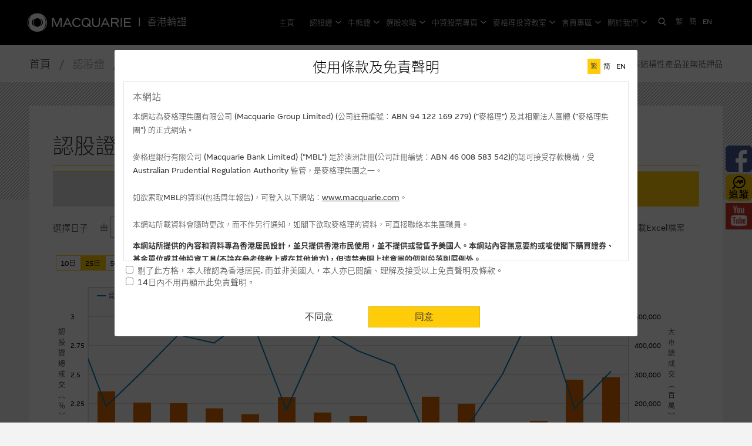

--- FILE ---
content_type: text/html; charset=UTF-8
request_url: https://warrants.com.hk/tc/market/warrant-turnover
body_size: 21939
content:
<!DOCTYPE html PUBLIC "-//W3C//DTD XHTML 1.0 Transitional//EN" "http://www.w3.org/TR/xhtml1/DTD/xhtml1-transitional.dtd">
<html xmlns="http://www.w3.org/1999/xhtml">
<head>
<meta http-equiv="Content-Type" content="text/html; charset=utf-8" />
<meta http-equiv="Pragma" content="no-cache" />
<meta http-equiv="Cache-Control" content="no-cache" />
<meta http-equiv="Expires" content="0" />
<title>麥格理香港認股證及牛熊證</title>
<meta http-equiv="Content-Type" content="text/html; charset=utf-8"/>
<meta http-equiv="Pragma" content="no-cache" />
<meta http-equiv="Cache-Control" content="no-cache" />
<meta http-equiv="Expires" content="0" />
<link rel="shortcut icon" href="/home/images/favicon.ico" type="image/x-icon"/>
<meta name="viewport" content="width=device-width, initial-scale=1, maximum-scale=1, user-scalable=yes">
<meta name="description" content="麥格理香港認股證及牛熊證" />
<meta name="keywords" content="認股證, 權證, 認股權證, 認購證, 認沽證 牛熊證, 牛證, 熊證, 槓桿">
<meta name="content-language" content="zh-HK" />
<meta name="description" content="Hong Kong Warrants and Structured Products - Macquarie Capital Limited" />
<meta name="Abstract" content="Hong Kong Warrants and Structured Products - Macquarie Capital Limited" />
<meta name="Owner" content="Hong Kong Warrants and Structured Products - Macquarie Capital Limited" />
<meta name="Publisher" content="Hong Kong Warrants and Structured Products - Macquarie Capital Limited" />
<meta name="keywords" content="" />
<meta name="subject" content="" />
<meta property="og:image" content="http://mqdev.dbpower.com.hk/home/images/fb_video_banner.jpg" />
<meta property="og:description" content="Hong Kong Warrants and Structured Products - Macquarie Capital Limited" />
<link href="/home/css/master.css?v=4" rel="stylesheet" type="text/css">
<script src="/home/js/jquery.min.js"></script>
<script src="/home/js/jquery.cookie.js"></script>
<script src="/home/js/mqScript.js"></script>
<script src="/home/js/jquery.flexnav.js"></script>
<script src="/home/js/jquery.nice-select.js"></script>
<script src="/home/js/icheck.js"></script>
<script>
var lang = 'tc';
$(function(){
	$(".flexnav").flexNav();
	$('select').not(".ajaxSelect").niceSelect();
	$('.qksearch').on('click',function(){
		$("#light").fadeIn("slow");
	});
	$('.close').on('click',function(){
		$("#light").fadeOut("slow");
	});
	
	$("#topmenu_market").addClass("current");
	$("#market .subtab li a[href='/market/warrant-turnover']").parent("li").addClass("current");
	
	
	$(".pghead .container .path").html($(".mqcontent .container .content .path").html());
	$(".pghead .container .content h1").html($(".mqcontent .container .content h1").html());
});
</script>

<!-- Google Tag Manager -->
<script>(function(w,d,s,l,i){w[l]=w[l]||[];w[l].push({'gtm.start':
new Date().getTime(),event:'gtm.js'});var f=d.getElementsByTagName(s)[0],
j=d.createElement(s),dl=l!='dataLayer'?'&l='+l:'';j.async=true;j.src=
'https://www.googletagmanager.com/gtm.js?id='+i+dl;f.parentNode.insertBefore(j,f);
})(window,document,'script','dataLayer','GTM-WLZNM9F');</script>
<!-- End Google Tag Manager -->

</head>
<body>
<!--header-->
<!-- Google Tag Manager (noscript) -->
<noscript><iframe src="https://www.googletagmanager.com/ns.html?id=GTM-WLZNM9F"
height="0" width="0" style="display:none;visibility:hidden"></iframe></noscript>
<!-- End Google Tag Manager (noscript) -->


<div id="navigation-global-header-background" class="navigation-global-large"></div>
<div id="top-header">
  <div class="header-options clearfix">
    <div class="navigation-global-bar-toggle">
      <div class="logo"><a href="/tc/index"><i class="icon-logo"></i></a> | <span>香港輪證</span></div>
      <span class="navigation-global-bar-toggle-portal-arrow"></span> </div>
    <div class="headerwrap">
      <div class="menuwrap">
        <div class="menu-button"></div>
        <nav>
          <ul data-breakpoint="1001" class="flexnav">
            <li class="desktop_hidden">
              <div class="lang_box"><a href="javascript:void();" class="active tc">繁</a><a href="javascript:changLanguage('sc');" class="sc">簡</a><a href="javascript:changLanguage('en');" class="en">EN</a></div>
              <span class="clearfix"></span>
              <div class="searchInput">
                <input id="mobile_search" name="rapidsearch" placeholder="認股證/牛熊證/相關資產編號" type="text" maxlength="50" autocomplete="off" class="ac_input">
              </div>
			  <div id="SearchSubmit"><a style="cursor:pointer" title="搜尋" name="Search" href="javascript:gokeysearch('m')"><i class="icon-search"></i></a></div>
            </li>
            <li><a href="/tc/index">主頁</a></li>
            <li><a href="/tc/warrant/home" class="desktop">認股證</a><a href="javascript:void(0);" class="mobile">認股證</a>
              <ul>
                <li><a href="javascript:void(0);">認股證速查</a>
                  <ul>
                    <li><a href="/tc/warrant/indicator">認股證基本資料</a></li>
                    <li><a href="/tc/warrant/chart">價量走勢圖</a></li>
                    <li><a href="/tc/warrant/calculator">認股證計算機</a></li>
                    <li><a href="/tc/warrant/outstanding">認股證市場持貨</a></li>
                    <li><a href="/tc/warrant/volatility">引伸波幅</a></li>
                    <li><a href="/tc/warrant/compare">認股證比較</a></li>
                  </ul>
                </li>
                <!-- <li><a href="javascript:void(0);">價格矩陣</a></li> -->
                <li><a href="/tc/warrant/warrant-search">認股證搜尋</a></li>
                <li><a href="javascript:void(0);">認股證資訊</a>
                  <ul>
                    <li><a href="javascript:void(0);">認股證統計</a>
                      <ul>
                        <li><a href="/tc/market/warrant-distribution">認股證成交分佈</a></li>
                        <li><a href="/tc/market/warrant-avergeiv">認股證平均引伸波幅</a></li>
                        <li><a href="/tc/market/warrant-turnover">認股證佔大市成交</a></li>
                      </ul>
                    </li>
                    <li><a href="javascript:void(0);">認股證一覽</a>
                      <ul>
                        <li><a href="/tc/warrant/new-issue">新發行認股證</a></li>
                        <li><a href="/tc/warrant/near-expiry">即將到期認股證</a></li>
                        <li><a href="/tc/warrant/expired">已到期認股證</a></li>
                      </ul>
                    </li>
                    <li><a href="javascript:void(0);">認股證資金流報告</a>
                      <ul>
                        <li><a href="/tc/warrant/warrant-mfin">認股證資金流入報告</a></li>
                        <li><a href="/tc/warrant/warrant-mfout">認股證資金流出報告</a></li>
                      </ul>
                    </li>
                    <li><a href="/tc/warrant/compare">認股證比較</a></li>
                  </ul>
                </li>
                <li><a href="javascript:void(0);">十大認股證排行榜</a>
                  <ul>
                    <li><a href="/tc/warrant/top10-turnover">十大成交認股證</a></li>
                    <li><a href="/tc/warrant/gainers">十大升幅認股證</a></li>
                    <li><a href="/tc/warrant/losers">十大跌幅認股證</a></li>
                    <li><a href="/tc/warrant/os-statistic">十大認股證街貨統計</a></li>
                  </ul>
                </li>
                <li><a href="/tc/warrant/announcement">認股證文件</a></li>
              </ul>
            </li>
            <li><a href="/tc/cbbc/home" class="desktop">牛熊證</a><a href="javascript:void(0);" class="mobile">牛熊證</a>
              <ul>
                <li><a href="javascript:void(0);">牛熊證速查</a>
                  <ul>
                    <li><a href="/tc/cbbc/indicator">牛熊證基本資料</a></li>
                    <li><a href="/tc/cbbc/chart">價量走勢圖</a></li>
                    <li><a href="/tc/cbbc/calculator">牛熊證計算機</a></li>
                    <li><a href="/tc/cbbc/outstanding">牛熊證市場持貨</a></li>
                    <li><a href="/tc/cbbc/compare">牛熊證比較</a></li>
                  </ul>
                </li>
                <li><a href="/tc/cbbc/cbbc-search">牛熊證搜尋</a></li>
                <li><a href="javascript:void(0);">牛熊證資訊</a>
                  <ul>
                    <li><a href="/tc/market/cbbc-rv-calculator">剩餘價值計算機</a></li>
                    <li><a href="javascript:void(0);">牛熊證統計</a>
                      <ul>
                        <li><a href="/tc/market/cbbc-distribution">牛熊證成交分佈</a></li>
                        <li><a href="/tc/market/cbbc-turnover">牛熊證佔大市成交</a></li>
                      </ul>
                    </li>
                    <li><a href="javascript:void(0);">牛熊證一覽</a>
                      <ul>
                        <li><a href="/tc/cbbc/new-issue">新發行牛熊證</a></li>
                        <li><a href="/tc/cbbc/cbbc-callback">強制收回牛熊證</a></li>
                        <li><a href="/tc/cbbc/cbbc-nearcall">近收回價牛熊證</a></li>
                        <li><a href="/tc/cbbc/cbbc-rv">已收回牛熊證剩餘價值</a></li>
                      </ul>
                    </li>
                    <li><a href="javascript:void(0);">牛熊證資金流報告</a>
                      <ul>
                        <li><a href="/tc/cbbc/cbbc-mfin">牛熊證資金流入報告</a></li>
                        <li><a href="/tc/cbbc/cbbc-mfout">牛熊證資金流出報告</a></li>
                      </ul>
                    </li>
					<li><a href="javascript:void(0);">牛熊證街貨分佈圖</a>
                      <ul>
                        <li><a href="/tc/cbbc/cbbc-delta">恆指牛熊證街貨分佈圖</a></li>
                        <li><a href="/tc/cbbc/cbbc-os">個股牛熊證街貨分佈圖</a></li>
                      </ul>
                    </li>
                  </ul>
                </li>
                <li><a href="javascript:void(0);">十大牛熊證排行榜</a>
                  <ul>
                    <li><a href="/tc/cbbc/top10-turnover">十大成交牛熊證</a></li>
                    <li><a href="/tc/cbbc/gainers">十大升幅牛熊證</a></li>
                    <li><a href="/tc/cbbc/losers">十大跌幅牛熊證</a></li>
                    <li><a href="/tc/cbbc/os-statistic">十大牛熊證街貨統計</a></li>
                  </ul>
                </li>
                <li><a href="/tc/cbbc/announcement">牛熊證文件</a></li>
              </ul>
            </li>
            <li><a href="/tc/market/home" class="desktop">選股攻略</a><a href="javascript:void(0);" class="mobile">選股攻略</a>
              <ul>
                <li><a href="javascript:void(0);">潛力股</a>
                  <ul>
                    <li><a href="/tc/market/shortsell">資產沽空數據</a></li>
                    <li><a href="/tc/market/potential_stocks">潛力股</a></li>
                  </ul>
                </li>
                <li><a href="/tc/market/video-clip">麥格理輪證教學短片</a></li>
                <li><a href="javascript:void(0);">經濟月曆</a>
                  <ul>
                    <li><a href="/tc/market/economic-calendar">經濟數據</a></li>
                    <li><a href="/tc/market/result-announcement">業績公佈</a></li>
                  </ul>
                </li>
                <li><a href="/tc/market/highlights">麥格理精選</a></li>
                <li><a href="javascript:void(0);">麥格理衍生攻略</a>
                  <ul>
                    <li><a href="/tc/commentary/am">上午市前短評</a></li>
                    <li><a href="/tc/commentary/pm">下午市況短評</a></li>
                    <li><a href="/tc/commentary/subscribe">訂閱麥格理衍生攻略</a></li>
                  </ul>
                </li>
                <li><a href="javascript:void(0);">中國市場動態</a>
                  <ul>
                    <li><a href="/tc/mainland/sci-chart/code/zzzb">上證綜合圖表分析</a></li>
                    <li><a href="/tc/mainland/sci-chart/code/zzzc">深證綜合圖表分析</a></li>
                  </ul>
                </li>
                <li><a href="/tc/market/underlying-turnover">交易地圖(10大成交額)</a></li>
              </ul>
            </li>
            <li><a href="/tc/mainland/home" class="desktop">中資股票專頁</a><a href="javascript:void(0);" class="mobile">中資股票專頁</a>
              <ul>
                <li><a href="/tc/mainland/news">最新資訊</a></li>
                <li><a href="javascript:void(0);">港股通股票</a>
                  <ul>
                    <li><a href="/tc/mainland/hk-connect">港股通股票</a></li>
<!--                     <li><a href="/tc/mainland/hk-connect-top10">南下北上資金流滬港通、深港通</a></li> -->
                    <li><a href="/tc/mainland/hk-connect-faq">滬、深港通常見問題</a></li>
                  </ul>
                </li>
                <li><a href="/tc/mainland/chart">股票/指數技術分析</a></li>
                <li><a href="/tc/mainland/compare">2823/2822/3188 溢價比較</a></li>
                <li><a href="/tc/mainland/ah">AH股價對照表</a></li>
                <li><a href="/tc/mainland/mflow">2823/2822/3188 資金流報告</a></li>
                <!-- <li><a href="javascript:void(0);">A股ETF數據</a></li>
                <li><a href="javascript:void(0);">資金流榜</a></li> -->
                <li><a href="/tc/mainland/os">街貨量變化</a></li>
              </ul>
            </li>
            <li><a href="javascript:void(0);">麥格理投資教室</a>
              <ul>
                <li><a href="/tc/education/warrant-tutorial">認股證小百科</a></li>
                <!--li><a href="/tc/education/warrant-tutorial-video">認股證視頻教室</a></li-->
                <li><a href="/tc/education/cbbc-tutorial">牛熊證小百科</a></li>
                <li><a href="/tc/education/education-list">麥格理 ◆ 教教你</a></li>
<!--                 <li><a href="/tc/education/video-list">輪證視頻</a></li> -->
<!--                 <li><a href="/tc/education/warrant-design-land">設計自己喜愛的認股證</a></li> -->
                 <li><a href="javascript:void(0);">麥銀最新資訊</a>
                  <ul>
                    <li><a href="/tc/education/faq">輪證有問有答</a></li>
                    <li><a href="/tc/education/news-list">市場麥搏</a></li>
                    <li><a href="/tc/education/event-list">活動資訊</a></li>
                  </ul>
                </li>
                <!-- <li><a href="/tc/education/seminar-list">投資講座</a></li> -->
<!--                 <li><a href="/tc/education/seminar-detail">投資多面睇</a></li> -->
                <li><a href="http://www.warrants.com.hk/home/hkexdoc/faq_c.pdf" target="_blank">常問問題</a></li>
				<li><a href="http://www.warrants.com.hk/home/hkexdoc/industry_principles_c.pdf" target="_blank">業界準則</a></li>
                <!--li><a href="javascript:void(0);">認股證設計大賞</a></li-->
              </ul>
            </li>
            <li><a href="javascript:void(0);">會員專區</a>
              <ul>
<!--                 <li><a href="/tc/member/register">新會員登記</a></li> -->
                <li><a href="/tc/member/login">會員登入</a> </li>
                <li><a href="/tc/member/forgot_password">忘記密碼</a></li>
                <li><a href="javascript:void(0);">自選投資組合分析</a>
                  <ul>
                    <li><a href="/tc/member/portfolio/selection">認股證/牛熊證選擇</a></li>
                    <li><a href="/tc/member/portfolio/history">過往成交紀錄</a></li>
                    <li><a href="/tc/member/portfolio/maturity">到期日分佈</a></li>
                  </ul>
                </li>
              </ul>
            </li>
            <li><a href="javascript:void(0);">關於我們</a>
              <ul>
                <!--li><a href="/tc/charities/donation">你讚好‧我行善活動</a></li-->
                <li><a href="http://www.macquarie.com/hk/corporate" target="_blank">關於我們</a></li>
                <li><a href="/tc/other/contact">聯絡我們</a></li>
              </ul>
            </li>
          </ul>
        </nav>
      </div>
      <div class="other">
        <div class="desktop search"><a class="qksearch" href="javascript:void(0)"><i class="icon-search"></i></a>
          <div id="light" class="qkbox"> <a class="close" href="javascript:void(0)"><i class="icon-close"></i></a>
            <h1>輪證速查</h1>
            <div class="toplist">
              <div class="searchInput">
                <input id="desktop_search" name="rapidsearch" placeholder="認股證/牛熊證/相關資產編號" type="text" maxlength="50" autocomplete="off" class="ac_input">
              </div>
              <div id="SearchSubmit"><a style="cursor:pointer" title="搜尋" name="Search" href="javascript:gokeysearch('d')"><i class="icon-search"></i></a></div>
            </div>
            <div class="clearfix"> </div>
          </div>
        </div>
        <!--div class="desktop contact"><a href=""><i class="icon-contact"></i></a></div-->
        <div class="desktop lang_box"><a href="javascript:void();" class="active tc">繁</a><a href="javascript:changLanguage('sc');" class="sc">簡</a><a href="javascript:changLanguage('en');" class="en">EN</a></div>
        <!--div class="desktop lang">
          <select class="small" onchange="changLanguage(this)" >
            <option data-display="繁" value="tc">繁</option>
            <option value="sc">簡</option>
            <option value="en">EN</option>
          </select>
        </div-->
      </div>
    </div>
  </div>
</div>

<script>
$(document).ready(function () {
	$("#desktop_search").keyup(function(e) {
		var scode = $.trim($("#desktop_search").val());
		if (e.keyCode == 13 && scode != "") {
			gokeysearch("d");
		}
	});
	
	$("#desktop_search").click(function(){
		$("#desktop_search").val("");
	});
	
	$("#mobile_search").keyup(function(e) {
		var scode = $.trim($("#mobile_search").val());
		if (e.keyCode == 13 && scode != "") {
			gokeysearch("m");
		}
	});
	
	$("#mobile_search").click(function(){
		$("#mobile_search").val("");
	});
});

function gokeysearch(mode){
	var msg = "請輸入認股證/牛熊證/相關資產編號";
	var x;
	if (mode == "d")
		x=document.getElementById('desktop_search').value;
	else
		x=document.getElementById('mobile_search').value;

	var regExp = /^[0-9]{1,5}$/;
	if(!regExp.test(x)){
		alert(msg);
		return;
	}
	x=x*1;
	
	if(x==0){
		alert(msg);
		return;
	}else{
		if ((x>=10000 && x<30000) || (x>=80000 && x<=89999)){
			window.location="/"+lang+"/warrant/indicator/code/"+x;
		}else if (x>=49500 && x<70000){
			window.location="/"+lang+"/cbbc/indicator/code/"+x;
		}else{
			if(x < 10){
				x = "000" + x;
			}else if(x < 100){
				x = "00" + x;
			}else if(x < 1000){
				x = "0" + x;
			}
			window.location="/"+lang+"/market/underlying-tech/code/"+x;
		}
	}
}
</script>
 
<div class="pghead">
  <div class="container">
    <div class="content">
      <div class="path"></div>
      <div class="pgheadnote">本結構性產品並無抵押品</div>
      <h1></h1>
    </div>
  </div>
</div>
<div class="horizontal-dotted-bar"></div>
<script src="/home/js/highstock/highstock-all.js"></script>
<script src="/chartjs/turnoverChart"></script>
<script src="/home/js/jquery-ui.js"></script>
<script type="text/javascript">
$( function() {
  turnoverChart.init("warrant");
  var startdate = "19-12-2025";
  $("#datefrom").datepicker({
    dateFormat: 'dd/mm/yy',
    minDate: new Date("2007-04-25"),
    maxDate: new Date("2026-01-06"),
	defaultDate: new Date(startdate.substring(6, 10)+"-"+startdate.substring(3, 5)+"-"+startdate.substring(0, 2)),
    onSelect: function (dateStr) {
      var min = $(this).datepicker('getDate'); // Get selected date
      $("#dateto").datepicker('option', 'minDate', min || '0'); // Set other min, default to today
    },
    onClose: function(dateText,datePickerInstance) {
      var oldValue = $(this).data('oldValue') || "";
      if (dateText !== oldValue) {
        $(this).data('oldValue',dateText);
        $(this).trigger('dateupdated');
      }
    }
  });
  $("#dateto").datepicker({
    dateFormat: 'dd/mm/yy',
    minDate: new Date("2007-04-25"),
    maxDate: new Date("2026-01-06"),
    onSelect: function (dateStr) {
      var max = $(this).datepicker('getDate'); // Get selected date
      $('#datefrom').datepicker('option', 'maxDate', max || '0'); // Set other max, default to today
    },
    onClose: function(dateText,datePickerInstance) {
      var oldValue = $(this).data('oldValue') || "";
      if (dateText !== oldValue) {
        $(this).data('oldValue',dateText);
        $(this).trigger('dateupdated');
      }
    }
  });
  
  $("#datefrom, #dateto").on('dateupdated', function (){
    var _start = $.datepicker.formatDate("yy-mm-dd",$("#datefrom").datepicker("getDate"));
    var _end = $.datepicker.formatDate("yy-mm-dd",$("#dateto").datepicker("getDate"));
    $.ajax({url: "?action=ajax" + ($("#datefrom").val() == "" ? "" : "&datefrom="+_start) + ($("#dateto").val() == "" ? "" : "&dateto="+_end), cache: false, success: function(html){
      $("#turnover_content").html(html);
    }});
  });
  $(".exceldl").click(function(){
    var _start = $.datepicker.formatDate("yy-mm-dd",$("#datefrom").datepicker("getDate"));
    var _end = $.datepicker.formatDate("yy-mm-dd",$("#dateto").datepicker("getDate"));
    window.location.href = "?action=excel&datefrom="+_start+"&dateto="+_end;
  });
});
</script>
<div class="mqcontent">
  <div class="container">
    <div class="content">
      <div class="path"><a href="/tc/index">首頁</a>&nbsp;&nbsp; / &nbsp;&nbsp;認股證&nbsp;&nbsp; / &nbsp;&nbsp;認股證資訊&nbsp;&nbsp; / &nbsp;&nbsp;認股證佔大市成交(%)</div>
      <div class="topbanner warrantsmarket"></div>
      <div class="box pb50">
        <div id="market">
          <div class="warrantsturnover waview">
            <h1>認股證統計</h1>
            <div class="subtab">
              <ul>
                <li><a href="/tc/market/warrant-distribution">認股證個股成交分佈</a></li>
                <li><a href="/tc/market/warrant-avergeiv">認股證平均引伸波幅</a></li>
                <li class="last current"><a href="/tc/market/warrant-turnover">認股證佔大市成交(%)</a></li>
                <div class="clearfix"></div>
              </ul>
            </div>
            <div class="tool toolpa">
              <div class="toolex untab"><a href="javascript:void(0);" class="exceldl" target="_blank"><i class="icon-excel"></i>下載Excel檔案</a><span class="clearfix"></span></div>
              <div class="pickpick">
                <label>選擇日子</label>
                <div class="datechooes">由 <span class="datepick">
                  <input type="text" id="datefrom" name="datefrom" value="19-12-2025"/>
                  </span> 至 <span class="datepick">
                  <input type="text" id="dateto" name="dateto" value="06-01-2026"/>
                  </span> </div>
              </div>
            </div>
            <div class="chart clr" id="turnoverChartContainer">  </div>
            <table>
              <thead>
                <tr>
                  <td>日期(日-月-年)</td>
                  <td>認股證總成交(百萬)</td>
                  <td>大市總成交(百萬)</td>
                  <td>認股證佔大市成交(%)</td>
                </tr>
              </thead>
              <tbody id="turnover_content">
                
                  <tr>
                    <td>06-01-2026</td>
                    <td>7,364.18</td>
                    <td>291,758.19</td>
                    <td>2.52</td>
                  </tr>
                  <tr>
                    <td>05-01-2026</td>
                    <td>6,249.06</td>
                    <td>283,462.31</td>
                    <td>2.20</td>
                  </tr>
                  <tr>
                    <td>02-01-2026</td>
                    <td>4,450.66</td>
                    <td>140,863.94</td>
                    <td>3.16</td>
                  </tr>
                  <tr>
                    <td>31-12-2025</td>
                    <td>2,974.12</td>
                    <td>118,965.85</td>
                    <td>2.50</td>
                  </tr>
                  <tr>
                    <td>30-12-2025</td>
                    <td>4,056.22</td>
                    <td>199,769.07</td>
                    <td>2.03</td>
                  </tr>
                  <tr>
                    <td>29-12-2025</td>
                    <td>4,176.40</td>
                    <td>224,508.36</td>
                    <td>1.86</td>
                  </tr>
                  <tr>
                    <td>24-12-2025</td>
                    <td>2,383.71</td>
                    <td>92,524.18</td>
                    <td>2.58</td>
                  </tr>
                  <tr>
                    <td>23-12-2025</td>
                    <td>4,244.83</td>
                    <td>157,131.43</td>
                    <td>2.70</td>
                  </tr>
                  <tr>
                    <td>22-12-2025</td>
                    <td>4,898.04</td>
                    <td>169,777.04</td>
                    <td>2.88</td>
                  </tr>
                  <tr>
                    <td>19-12-2025</td>
                    <td>4,844.05</td>
                    <td>221,186.36</td>
                    <td>2.19</td>
                  </tr>
              </tbody>
            </table>            
          </div>
           <div class="timer right">最後更新時間: 06-01-2026 16:20</div>
        </div>
      </div>
    </div>
  </div>
  <div class="whitebg"></div>
</div>

<div id="disclaimerPopup" style="display:none;">
<div class="popup" style="">
  <div class="popup_content">
  	<div class="tl">使用條款及免責聲明  
    	<div class="lang_box"><a href="javascript:void(0);" class="active tc">繁</a><a href="javascript:changLanguage('sc');" class="sc">简</a><a href="javascript:changLanguage('en');" class="en">EN</a></div>
    </div>
    <div class="popup_scroll">
        <div class="txt">
            <h3>本網站</h3>
            <p>本網站為麥格理集團有限公司 (Macquarie Group Limited) (公司註冊編號：ABN 94 122 169 279) (”麥格理”) 及其相關法人團體 (”麥格理集團”) 的正式網站。<br><br>
              麥格理銀行有限公司 (Macquarie Bank Limited) ("MBL") 是於澳洲註冊(公司註冊編號：ABN 46 008 583 542)的認可接受存款機構，受 Australian Prudential Regulation Authority 監管，是麥格理集團之一。<br><br>
              如欲索取MBL的資料(包括周年報告)，可登入以下網站：<a href="http://www.macquarie.com.au/">www.macquarie.com</a>。<br><br>
              本網站所載資料會隨時更改，而不作另行通知，如閣下欲取麥格理的資料，可直接聯絡本集團職員。</p>
            <p><b>本網站所提供的內容和資料專為香港居民設計，並只提供香港市民使用，並不提供或發售予美國人。本網站內容無意要約或唆使閣下購買證券、基金單位或其他投資工具(不論在參考條款上或在其他地方)，但清楚表明上述意圖的個別段落則屬例外。</b></p>
            <h3>提供網站內容的基準 – 使用時請考慮個人風險</h3>
            <p>網站內容來自我們在所示日期時認為可靠之來源，且均以真誠提供。惟麥格理集團並無核實所有網站內容，故就閣下的目的而言，網站內容可能未必完整或準確。麥格理集團不會，亦沒有義務更新網站內容，或修正任何其後變為明顯失實之地方。網站內容所載的意見、預測及其他資料可予更改或刪除，而毋須作出通知。<br><br>
              任何指示價格報價、公開資料或分析是基於我們相信的假設及參數而預備的，不構成我們提出的意見。所用假設及參數並非唯一可以合理選擇到的，因此並不保證該類報價單、公開資料或分析為準確、完整或合理。我們不作陳述，亦不保證任何所示的指示表現或回報將來會實現。過去業績並不保證將來表現。網站內容來自我們在所示日期時認為可靠之來源，且均以真誠提供，然而，麥格理集團不作陳述，亦不保證網站內容在任何用途上均完整、可靠、準確、合時或適合，亦不為資料的準確程度、完整性及合時性負上責任，除非這是有關適用的的法律及/或法規所規定。<br><br>
              網站內容不構成要約及徵求要約，或作為任何合約的根據，以購買或銷售任何證券、貸款或其他工具。網站內容由麥格理集團所準備的資料編製而成，但不包括麥格理集團職員所知的資料。<b>產品的過去業績並不保證或預測將來表現。</b><br><br>
              在法律最大許可的情況下，麥格理集團及其任何相關公司或其董事、高層職員、僱員或代理人不作陳述，亦不保證網站內容，或任何與本網站相連結的第三者網站，在任何用途方面均可靠、完整、合時及準確，對任何因任何形式(包括疏忽)由於網站內容的錯誤、失實、遺漏、或任何人士對網站內容的依賴而導致的損失或損毀，亦一概不會承擔責任或債務。<br><br>
              本使用條款的所有方面均受香港法例管限。</p>
             <h3>與結構性產品有關的風險</h3>
             <p>結構性產品並無抵押品，如發行人無力償債或違約，投資者可能無法收回部份或全部應收款項。結構性產品價格可升可跌。過往表現並不反映未來表現。產品的第二市場可能有限而麥格理資本股份有限公司可能是唯一報價方。閣下應閱讀載于<a href="https://www.warrants.com.hk">www.warrants.com.hk</a>之上市文件以瞭解結構性產品的詳情及自行評估箇中風險。如有需要，請徵詢獨立之專業意見。牛熊證備有強制贖回機制可能被提早終止，届時(i) N類牛熊證投資者會損失全部投資；而(ii)R類牛熊證之剩餘價值則可能為零。
             </p>
            <h3>網站連結</h3>
            <p>本網站或載有連接非由麥格理集團管理的網站的連結。此等連結純為方便閣下取得更多關於市場上相關產品及機構的資訊。麥格理集團對此等網站的內容及所介紹的產品或服務，均無任何操控權，因此對此等網站的內容及所介紹服務或產品是否準確或合適，不作任何聲明。麥格理集團建議閣下自行向本網站述及或連接的第三者查詢。此外，載有第三者網站的連結，不應視為該第三者推介本網站。<br><br>
              本網站雖連接第三者管理的網站，但麥格理集團並非授權網站瀏覽者複製此等網站的任何內容，因該等內容可能屬他人的知識產權。</p>
            <h3>經由本網站接觸到的軟件應用</h3>
            <p>部分可經本網站連結下載的軟件程式屬於第三者的產品。閣下使用此等屬於第三者的軟件，須自負全責。此等軟件的使用，可能受軟件持有人訂出的使用條款約束。<br><br>
              在法律容許的所有範圍內，麥格理集團概不承擔經由本網站使用或下載任何軟件(不論是否屬於第三者)而引起的責任。麥格理集團並且對此等軟件不作任何聲明，也不提供任何保證，特別是在法律容許的所有範圍內，概不負責經由本網站使用或下載任何軟件(不論是否屬於第三者)而出現電腦病毒或任何其他後果所導致的任何損失(包括但不限於數據遺失、業務運作受干擾及盈利虧損)。</p>
            <h3>基本上市文件及補充上市文件</h3>
            <p>就有關MBL每次發行之認股證及/或牛熊證而言，認股證及/或牛熊證之條款及條件以及發行商的財務與其他資料已載列於基本上市文件及相關之補充上市文件內。該等文件之英文版及中譯版見於本網站。</p>
            <h3>版權及商標</h3>
            <p>麥格理集團為本網站內容的版權持有人或獲准使用者。除非瀏覽內容所需或為法律容許，閣下在獲得麥格理集團的書面同意前，不可複製、改編、上載、連結、組幀、廣播、發放或以任何其他形式傳遞本網站的內容。<br><br>
              「麥格理」此名稱及所有相關商標(包括但不限於Holey Dollar標記)均為麥格理集團的商標。</p>
            <h3>公開利益</h3>
            <p>麥格理資本股份有限公司 (Macquarie Capital Limited) (CE No. AAC534) (“MCL”)為本網站提及上市股份有關的MBL發行的認股證及/或牛熊證及/或交易期權的莊家及/或流通量提供者。MCL及其相關公司或與以上實體有關的人士，可能就網站內容提及的證券、貸款或其他工具，或網站內容提及的發行商所發行的證券、貸款或其他工具，或相關衍生金融工具持有長倉或短倉。MCL可購買、銷售、做莊家或參與其他與該類發行人的證券、貸款或工具，或相關衍生工具有關的交易，及/或為網站內容所提及的發行人提供投資、信貸或其他服務。MCL有權為該等服務徵收或已徵收費用。<br><br>
              由於本網站的個別內容可能自在本網站刊載後一直沒有更新，任何由MCL公布的利益可能不能反映現況。</p>
            <h3>個人私隱</h3>
            <p>麥格理集團致力提供理想的環境，讓客戶安心享用最優質的金融服務。若想知悉本網站如何處理閣下使用本網站時留下的個人資料，請細閱<a href="/tc/other/privacy">私隱聲明</a>。 </p>
            <h3>港交所價格</h3>
            <p>本網站所示有關不同系列認股證及/或牛熊證的價格/價值，乃根據<b>港交所</b>在所示時間通知MCL的有關證券的最後價格。MCL沒有核實本網站內所載資料，閣下在倚賴該資料時應獨立核實清楚。所示價格及價值可能會在港交所交易日期間，或交易日之間有所改變。真實價格/價值可能與資料編製時有所不同。在參閱本內容時，不同價格可能適用於閣下投資組合內、或閣下欲購買的認股證及/或牛熊證。在法律許可情況下，MCL、其任何相關實體或與該等實體相關的人員，均不保證網站內容可靠、準確或完整，對因本內容或其任何印刷品而導致或相關的損失或破壞，亦一概不會承擔任何責任，不論該等損失或破壞是否因疏忽或其他原因而起。</p>
            <h3>免責聲明</h3>
            <p>香港交易所資訊服務有限公司及/或其任何控股公司及/或附屬公司將盡力確保彼等所提供資料之準確性及可靠性，惟彼等並不擔保該等資料之準確性及可靠性，且概不會就因有關資料之任何不確或遺漏而引致之任何損失或損害承擔任何責任(不論是否與侵權行為、訂立契約或其他方面有關)。</p>
            <h3>繼續瀏覽</h3>
            <p>繼續瀏覽本網站其他任何部分，表示閣下同意已閱讀、明白及將遵守(不時更新的)使用條款，以及閣下將小心細閱本網其他部分的免責條款及通告。</p>
            <h2>私隱聲明</h2>
            <h3>從閣下收集得來的個人資料</h3>
            <p>任何閣下透過本網站提供的個人資料會受到高度保密，只會用於閣下欲申請之服務，不會用於閣下沒有同意之用途。若閣下到本網站瀏覽、閱讀或下載資料，我們的系統會記錄該類活動。我們不能憑該類網站記錄辨認個別瀏覽人士，亦無意嘗試將記錄連繫至個別瀏覽人士。</p>
            <h3>Cookies是什麼，如何使用?</h3>
            <p>Cookie儲存了少量閣下瀏覽網站時的資料。這些資料由閣下電腦首次探訪網站伺服器時所提供。伺服器以文本檔案記錄這些資料，而這文本檔會儲存在閣下的硬碟內。若閣下再次瀏覽同一網站，伺服器會尋找有關cookie，並根據所得資料組合自己。Cookie只能令網頁伺服器辨認出閣下用來瀏覽該網站的電腦，而不會辨認個別用戶。<br><br>
              很多瀏覽器一開始都會設定作接納cookies。閣下可重新設定瀏覽器，拒絕所有cookies，或設定接納cookies前先給予閣下警告。如閣下已設定瀏覽器接納cookies前先給予警告，則閣下每遇到cookie前均會收到警告訊息。閣下可在瀏覽器內關閉以拒絕cookies。我們通常利用cookies改善閣下下次瀏覽我們網站時的服務。</p>
            <h3>我們如何使用閣下的資料</h3>
            <p>麥格理集團擬使用閣下於本網頁提供之個人資料用作市場調查及分析，邀請閣下參加講座/研討會以及金融產品之市場推廣(如透過電郵發送產品資訊或將產品資訊郵寄致閣下提供之地址)和宣傳之用途。我們亦可能聘用(不論是在香港或其他地方)資料處理者(如我們委任之活動協辦代理或公關公司)，以代麥格理集團處理個人資料。網頁管理者亦可能於管理網頁之過程中接觸到閣下之個人資料。資料之提供純屬自願性質。除非獲得閣下之同意，否則我們不能使用閣下之資料。<br><br>
              根據《個人資料(私隱)條例》，在提供有關個人資料後，閣下有權以書面形式要求查看、修改或停止使用閣下之個人資料，有關要求應以書面形式寄予香港中環港景街1號國際金融中心一期22樓，麥格理資本股份有限公司衍生工具部梁先生收。我們將免費處理閣下之要求。<br><br>
              MCL獨家擁有此網站所收集的資料。從閣下收集得來的資料會用作市場推廣、策劃、發展及研究任何麥格理集團產品之用。我們不會將這些資料洩露至第三者，除非法律規定或獲法律授權。</p>
            <br><br>
            若閣下選擇透過互聯網，向我們提供作通訊或郵寄章程、小冊子之用的個人資料，我們希望讓閣下知道我們如何使用該類資料。某些情況下，我們可能需要以電子郵件方式，郵寄包含閣下所申請服務的重要資訊的宣佈或最新資料予閣下。
            <p></p>
            <h3>閣下個人資料的安全</h3>
            <p>MCL希望能保障閣下個人辨別資料的質素及完整性。我們採用合適的保安方法及技術儲存收集所得資料，防止未獲授權人士使用該等資料，確保資料用途正確。</p>
            <h3>其他網站連結</h3>
            <p>本網站包含其他網站的連結，MCL不會為該類網站的私隱政策或內容而負責。雖然我們致力保護閣下的個人資料，但MCL不能確保閣下透過互聯網傳送資料的安全，閣下需自行承擔後果。我們收到閣下傳送過來的資料後，會盡最大努力確保資料在我們的系統內之安全。</p>
            <span class="clearfix"></span></div>
    </div>
    <!--div class="popup_close">X</div-->
    
    <div class="tick_box">
        <ul>
        	<li><input id="disclaimer-accept" name="accept" type="checkbox" value="1" /> 剔了此方格，本人確認為香港居民. 而並非美國人，本人亦已閱讀、理解及接受以上免責聲明及條款。</li>
            <li><input id="disclaimer-save-settings" name="save-settings" type="checkbox" value="1" /> 14日內不用再顯示此免責聲明。</li>
        </ul>
    </div>
    
    <div class="button_area">
    	<button class="reset" id="notagreebtn">不同意</button>
        <button id="agreebtn" onclick="confirmDisclaimer();">同意</button>
    </div>
  </div>
</div>
<div class="popup_mask" style=""></div>
</div>

<script>
$(document).ready(function(){
  $("#disclaimer_btn").click(function(){
      $(".mobile_more").toggleClass("height_all");
      $("#disclaimer_btn").hide();
      $("#disclaimer_btn_less").show();
});
  $("#disclaimer_btn_less").click(function(){  
      $(".mobile_more").toggleClass("height_all");
      $("#disclaimer_btn").show();
      $("#disclaimer_btn_less").hide();
  });
});
</script>


<div id="footer">
  <div class="container">
    <div class="content">
      <div class="footermenu">
        <ul>
          <li><b>認股證</b>
            <ul>
              <li><a href="/tc/warrant/warrant-search">認股證搜尋</a></li>
              <li><a href="/tc/warrant/indicator">認股證基本資料</a></li>
              <li><a href="/tc/warrant/chart">價量走勢圖</a></li>
              <li><a href="/tc/warrant/calculator">認股證計算機</a></li>
              <li><a href="/tc/warrant/outstanding">認股證市場持貨</a></li>
              <li><a href="/tc/warrant/iv">引伸波幅</a></li>
              <li><a href="/tc/warrant/compare">認股證比較</a></li>
              <!--li><a href="javascript:void(0);">價格矩陣</a></li-->
              <li><a href="/tc/warrant/new-issue">認股證資訊</a></li>
              <li><a href="/tc/warrant/top10-turnover">十大認股證排行榜</a></li>
              <li><a href="/tc/warrant/announcement">認股證文件</a></li>
            </ul>
          </li>
          <li><b>牛熊證</b>
            <ul>
              <li><a href="/tc/cbbc/cbbc-search">牛熊證搜尋</a></li>
              <li><a href="/tc/cbbc/indicator">牛熊證基本資料</a></li>
              <li><a href="/tc/cbbc/chart">價量走勢圖</a></li>
              <li><a href="/tc/cbbc/calculator">牛熊證計算機</a></li>
              <li><a href="/tc/cbbc/outstanding">牛熊證市場持貨</a></li>
              <li><a href="/tc/cbbc/compare">牛熊證比較</a></li>
              <li><a href="/tc/cbbc/new-issue">牛熊證資訊</a></li>
              <li><a href="/tc/cbbc/top10-turnover">十大牛熊證排行榜</a></li>
              <li><a href="/tc/cbbc/announcement">牛熊證文件</a></li>
            </ul>
          </li>
          <li><b>選股攻略</b>
            <ul>
              <li><a href="/tc/market/potential_stocks">潛力股</a></li>
              <li><a href="/tc/market/shortsell">資產沽空數據</a></li>
              <li><a href="/tc/market/video-clip">麥格理輪證教學短片</a></li>
              <li><a href="/tc/market/economic-calendar">經濟數據</a></li>
              <li><a href="/tc/market/result-announcement">業績公佈</a></li>
              <li><a href="/tc/market/highlights">麥格理精選</a></li>
              <li><a href="/tc/commentary/am">麥格理衍生攻略</a></li>
              <!--li><a href="member_selection_c.html">自選輪證</a></li-->
            </ul>
          </li>
          <li><b>中資股票專頁</b>
          	<ul>
                <li><a href="/tc/mainland/news">最新資訊</a></li>
                <li><a href="/tc/mainland/hk-connect">港股通股票</a></li>
                <li><a href="/tc/mainland/chart">股票/指數技術分析</a></li>
                <li><a href="/tc/mainland/compare">2823/2822/3188 溢價比較</a></li>
                <li><a href="/tc/mainland/ah">AH股價對照表</a></li>
                <li><a href="/tc/mainland/mflow">2823/2822/3188 資金流報告</a></li>
                <li><a href="/tc/mainland/os">街貨量變化</a></li>
              </ul>
          </li>
          <li><b>麥格理投資教室</b>
            <ul>
              <!--li><a href="/tc/education/warrant-tutorial">認股證小百科</a></li>
              <li><a href="/tc/education/warrant-tutorial-video">認股證視頻教室</a></li>
              <li><a href="/tc/education/cbbc-tutorial">牛熊證小百科</a></li>
              <li><a href="/tc/education/cbbc-tutorial-video">牛熊證視頻教室</a></li-->
<!--               <li><a href="/tc/education/warrant-design">設計自己喜愛的認股證</a></li> -->
              <li><a href="http://www.warrants.com.hk/home/hkexdoc/faq_c.pdf" target="_blank">常問問題</a></li>
              <!--li><a href="">認股證設計大賞</a></li-->
            </ul>
          </li>
          <li class="member"><b>會員地帶</b>
            <ul>
              <li>自選投資組合分析</li>
              <li><a href="/tc/member/portfolio/selection">認股證/牛熊證選擇</a></li>
              <li><a href="/tc/member/portfolio/history">過往成交紀錄</a></li>
              <li><a href="/tc/member/portfolio/maturity">到期日分佈</a></li>
              <li>
            </ul>
          </li>
          <li><b>關於麥格理</b>
            <ul>
              <li><a href="http://www.macquarie.com/hk/corporate" target="_blank">關於我們</a></li>
              <li><a href="/tc/other/contact">聯絡我們</a></li>
            </ul>
          </li>
        </ul>
      </div>
      <p class="mobile">本結構性產品並無抵押品</p>
      <div class="mobile_more">
        <p>此內容來自我們在所示日期時認為可靠之來源，且均以真誠提供。然而，Macquarie Capital Limited (CE No. AAC 534)(「 MCL 」)不作陳述，亦不保證此內容在任何用途上均完整、可靠、準確、合時或適合，亦不為資料的準確程度、完整性及合時性負上責任。</p>
        <p>本網址由香港證券及期貨事務監察委員會註冊交易商MCL提供。MCL為本文所提及上市股份有關的Macquarie Bank Limited (ABN 46 008 583 542)(「MBL」)發行的衍生權證及/或牛熊證及/或交易期權的莊家及/或流通量提供者。本網站內容僅為香港居民設計，並只供香港市民使用，不適用於美國人或其他國家之居民。本網址提供之任何資料包括任何參考條款僅為提供資料之用途，並不構成提出銷售、徵求購買、建議或推薦你參與或完成任何交易，或提供任何投資建議或服務。結構性產品之價格可升可跌，在若干情況下，投資者可能會損失部分或全部投資。投資者應閱讀上市文件內有關認股證及牛熊證及結構性產品的全部詳情(包括風險因素)。投資者應自行評估箇中風險，並於需要時尋求專業意見。</p>      
        <p>切勿將本網站公佈之恆生指數有限公司編撰的指數水平或其中任何相關資料重新轉載給任何其他人，除非閣下已經簽署了恆生指數有限公司不時要求的有關提供和使用信息的申請協議，並向“恆生指數有限公司”支付相關許可費用，並事先徵得恆生指數有限公司同意。重新轉載指使用者在取得相關資料後向任何其他人以任何形式修改其版本傳播該資訊，包括但不限於增補、刪除或更改麥格理提供的資料之樣式。違反上述條款應被視為違反本網站之使用協議，而閣下應立即停止使用本網站。</p>
        <p>謹請注意，牛熊證設有強制收回機制，因此有可能提早終止，在此情況下(i)N類牛熊證投資者會損失於牛熊證的全部投資；而(ii)R類牛熊證之剩餘價值則可能為零。</p>
        <p>有時市場可能會沒有任何交易對手、發行商及/或指定流通量提供者，MCL可能是為MBL發行之認股證及/或牛熊證在香港交易及結算所有限公司唯一提供報價之一方。投資者應自行評估投資該等產品涉及之風險，並於需要時徵詢獨立、合資格之法律、財務、稅務、會計或其他專業顧問，以確保所作之任何決定能符合你個人及財務狀況。凡提述過往表現，結構性產品的過往表現並非未來表現的指標。</p>
        <p>欲取得更詳細資料，請參閱<a href="/tc/other/terms_of_use">使用條款及免責聲明</a>。</p>
        <p>請登入下列網頁<a href="https://www.macquarieresearch.com/rp/web/guest/searchdisclosures">Company Disclosures</a> ,查閱與麥格理集團有企業融資業務關係的上市法團。</p>
        <p>除MBL外，任何在本頁所提到的麥格理集團機構均非1959年《銀行法》(澳大利亞聯邦)下認可之接受存款機構。該等機構及結構性產品之責任，並不相當於MBL之銀行存款或其他負債。除非另有說明，MBL並不對該等機構的責任作出任何保證或提供任何保障。另外，MBL在認股證及牛熊證及結構性產品下之義務並不相當於其在澳洲司法區就1959年頒布之銀行條例(澳洲聯邦)下之存款負債。結構性產品並不等於或構成MBL或任何麥格理集團旗下公司之銀行存款。本產品並無抵押品。如發行人無力償債或違約，投資者可能無法收回部份或全部應收款項。</p>
    	<p>我們將於任何工作日（星期六、日及假期除外）的正常營業時間內，在香港中環港景街1號國際金融中心一期22樓，依要求以免費印刷版形式向持有我們結構性產品的持有人提供該等產品上市文件及公告 (直至該等產品期滿日止)。</p>
     
      </div>
      <div class="button mobile">
        <a href="javascript:void(0);" class="button" id="disclaimer_btn">風險披露及免責聲明<i class="icon-arrowd"></i></a>
        <a style="display: none;" href="javascript:void(0);" class="button" id="disclaimer_btn_less">隱藏<i class="icon-arrowd"></i></a>
      </div>
      <div class="importantnote">
      <h3>重要資料</h3>
      <p>閣下在瀏覽本網站之時，已明白及同意本網站之所有條款及私隱權聲明。請<a href="/tc/other/terms_of_use">按此</a>查閱有關資料及聲明。</p>
      </div>
      <div class="footdown">
        <div class="dbdisclaimer">資訊由 財經智珠網 提供 [ <a onclick="window.open('/tc/other/dbpower_privacy_disclaimer', '', 'width=400, height=350')">免責聲明</a> ]</div>
        <a href="/tc/other/terms_of_use">使用條款及免責聲明</a> | <a href="/tc/other/privacy">私隱聲明</a><br>
        <span id="Copyright">Copyright &copy; <span id="footeryear"></span> 麥格理集團。版權所有，不得轉載 | <a href="mailto:webmaster@warrants.com.hk">webmaster@warrants.com.hk</a></span></div>
    </div>
  </div>
</div>
<script>
var d = new Date();
var x = document.getElementById("footeryear");
x.innerHTML=d.getFullYear();
</script> 
<div class="sharebtn">
  <ul>
      <li><a href="http://www.facebook.com/hkwarrants" target="_blank"><img src="/home/images/facebook.svg" width="45" height="45"></a></li>
      <li><a href="/tc/commentary/subscribe"><img src="/home/images/track.svg" width="45" height="45"></a></li>
      <li><a href="https://www.youtube.com/@macquariewarrantshongkong" target="_blank"><img src="/home/images/youtube.svg" width="45" height="45"></a></li>
      <!--li><a onclick="window.open('/home/html/wechat_c.html', '', 'width=410, height=450')"><img src="/home/images/wechat.svg" width="45" height="45"></a></li-->
  </ul>
</div>
<!--script>
  (function(i,s,o,g,r,a,m){i['GoogleAnalyticsObject']=r;i[r]=i[r]||function(){
  (i[r].q=i[r].q||[]).push(arguments)},i[r].l=1*new Date();a=s.createElement(o),
  m=s.getElementsByTagName(o)[0];a.async=1;a.src=g;m.parentNode.insertBefore(a,m)
  })(window,document,'script','https://www.google-analytics.com/analytics.js','ga');

  ga('create', 'UA-99298351-1', 'auto');
  ga('send', 'pageview');

</script-->
<script type="text/javascript">
(function(){
var script0 = document.createElement("script");
script0.src = "//j02.optimix.asia/events/opxLoader.js";
script0.type = "text/javascript";
script0.async = "async";
document.getElementsByTagName("head")[0].appendChild(script0);
var opxUid='0';
var opxcounter='1';
var opxClientID='281';
var opxParams="opxvrsn=ut;opxUid="+opxUid+";"+"opxClientID="+opxClientID+";"+"opxcounter="+opxcounter+";";
if (script0.readyState) {
  script0.onreadystatechange = function() {
    if (script0.readyState == "loaded" || script0.readyState == "complete") {
      opxLoad("//e02.optimix.asia", opxParams);
    }
  };
} else {
  script0.onload = function () {
    opxLoad("//e02.optimix.asia", opxParams);
  };
}
})();
</script>
</body>
</html>

--- FILE ---
content_type: text/html; charset=UTF-8
request_url: https://warrants.com.hk/chartjs/turnoverChart
body_size: 2154
content:
Highcharts.setOptions({lang:{rangeSelectorZoom:"",noData:"沒有相關資料",}});var turnoverChart={chart:null,type:null,init:function(type){var self=this;this.type=type;$.getJSON('/?q=/'+lang+'/data/chart/turnoverChart/type/'+type,function(_data){var data=self.decode(_data);self.type=type;$('#turnoverChartContainer').highcharts('StockChart',self.getJSON(data),function(chart){self.chart=chart;self.drawBackground()})})},decode:function(_data){return _data.mainData},colors:{line1:"#007DB7",line2:"#DC6801",bar1:"#FDCD07",bar2:"#184ABD",bar3:"#77C07B"},getJSON:function(data){var market=data.market;var pturnover=data.pturnover;var self=this;return{chart:{marginLeft:60,marginRight:120,spacingTop:0,events:{redraw:function(event){self.drawBackground()}}},plotOptions:{line:{events:{legendItemClick:function(){return false}}}},tooltip:{useHTML:true,formatter:function(){var _html='<div class="chart_tooltip">'+Highcharts.dateFormat('%d-%m-%Y',this.x)+'</b>';_html+='<br/><b><span style="color:'+self.colors["line1"]+'">'+self.labels[lang][self.type].yTitle1Tooltip+':</span> '+addcomma(this.points[1].y)+'';_html+='<br/><b><span style="color:'+self.colors["line2"]+'">'+self.labels[lang].yTitle2Tooltip+':</span> '+addcomma(this.points[0].y)+'';return _html}},rangeSelector:{selected:1,height:55,buttons:[{type:'day',count:10,text:this.labels[lang].rangeselector[0],},{type:'day',count:25,text:this.labels[lang].rangeselector[1],},{type:'day',count:50,text:this.labels[lang].rangeselector[2],},{type:'day',count:200,text:this.labels[lang].rangeselector[3],},],allButtonsEnabled:true,inputBoxHeight:20,inputBoxWidth:100,inputDateFormat:'%Y-%m-%d',buttonPosition:{x:0,},inputPosition:{x:-270,y:2,align:"left"},inputStyle:{"fontSize":"14px",},labelStyle:{"fontSize":"14px",},buttonSpacing:0,buttonTheme:{fill:'none',padding:6,width:((lang=="en")?50:30),stroke:'#FFCC07','stroke-width':1,style:{color:'#000',fontWeight:'bold'},states:{select:{fill:'#FFCC07',stroke:'#FFCC07',},hover:{fill:'#FFCC07',stroke:'#FFCC07',}}},},xAxis:{type:'datetime',lineWidth:0,gridLineWidth:0,tickColor:'#00000000',lineColor:'#00000000',labels:{style:{color:"#000"},formatter:function(){return Highcharts.dateFormat('%d/%m',this.value)}}},yAxis:[{title:{text:this.labels[lang].yTitle2,rotation:((lang=="en")?-90:0),y:((lang=="en")?0:-70),margin:18,useHTML:true,style:{color:"#000"}},labels:{align:'left',x:10,y:5,style:{color:"#000"},formatter:function(){return addcomma(this.value)}},tickAmount:7,showFirstLabel:false,showLastLabel:false,height:295,},{title:{text:this.labels[lang][self.type].yTitle1,rotation:((lang=="en")?-90:0),y:((lang=="en")?0:-70),margin:45,useHTML:true,style:{color:"#000"}},labels:{align:'left',x:-30,y:5,style:{color:"#000"},formatter:function(){return addcomma(this.value)}},tickAmount:7,showFirstLabel:false,showLastLabel:false,height:295,opposite:false,}],navigator:{enabled:false,},scrollbar:{enabled:false},series:[{name:this.labels[lang].legend2,data:data.market,color:this.colors["line2"],type:'column',},{name:this.labels[lang][self.type].legend1,data:data.pturnover,color:this.colors["line1"],yAxis:1,}],exporting:{enabled:false}}},drawBackground:function(){var chart=this.chart;var offsetx,offsety;$("#chartBackground").remove();$("#drawLegendLine").remove();$("#drawLegendText").remove();offsetx=60;offsety=55;chart.renderer.rect(offsetx,offsety,chart.plotWidth,295,0).attr({fill:'#F9F9F9',stroke:'#C0C0C0','stroke-width':1,id:'chartBackground',}).add();chart.renderer.rect(offsetx+15,offsety+13,15,2,0).attr({fill:this.colors["line1"],'stroke-width':0,id:'drawLegendLine',}).add();chart.renderer.text(this.labels[lang][this.type].legend1,offsetx+35,offsety+18).css({fontSize:'12px',id:'drawLegendText',}).add();chart.renderer.rect(offsetx+15+140,offsety+13,15,2,0).attr({fill:this.colors["line2"],'stroke-width':0,}).add();chart.renderer.text(this.labels[lang].legend2,offsetx+35+140,offsety+18).css({fontSize:'12px'}).add()},labels:{tc:{cbbc:{yTitle1:"<b>牛<br/>熊<br/>證<br/>總<br/>成<br/>交<br/>︵<br/>％<br/>︶</b>",yTitle1Tooltip:"牛熊證總成交(%)",legend1:"牛熊證總成交",},warrant:{yTitle1:"<b>認<br/>股<br/>證<br/>總<br/>成<br/>交<br/>︵<br/>％<br/>︶</b>",yTitle1Tooltip:"認股證總成交(%)",legend1:"認股證總成交",},all:{yTitle1:"<b>輪<br/>證<br/>總<br/>成<br/>交<br/>︵<br/>％<br/>︶</b>",yTitle1Tooltip:"輪證總成交(%)",legend1:"輪證總成交",},yTitle2:"<b>大<br/>市<br/>總<br/>成<br/>交<br/>︵<br/>百<br/>萬<br/>︶</b>",yTitle2Tooltip:"大市總成交(百萬)",legend2:"大市總成交",rangeselector:["10日","25日","50日","200日"],},sc:{cbbc:{yTitle1:"<b>牛<br/>熊<br/>证<br/>总<br/>成<br/>交<br/>︵<br/>％<br/>︶</b>",yTitle1Tooltip:"牛熊证总成交(%)",legend1:"牛熊证总成交",},warrant:{yTitle1:"<b>认<br/>股<br/>证<br/>总<br/>成<br/>交<br/>︵<br/>％<br/>︶</b>",yTitle1Tooltip:"认股证总成交(%)",legend1:"认股证总成交",},all:{yTitle1:"<b>轮<br/>证<br/>总<br/>成<br/>交<br/>︵<br/>％<br/>︶</b>",yTitle1Tooltip:"轮证总成交(%)",legend1:"轮证总成交",},yTitle2:"<b>大<br/>市<br/>总<br/>成<br/>交<br/>︵<br/>百<br/>万<br/>︶</b>",yTitle2Tooltip:"大市总成交(百萬)",legend2:"大市总成交",rangeselector:["10日","25日","50日","200日"],},en:{cbbc:{yTitle1:"CBBCs Turnover(%)",yTitle1Tooltip:"CBBCs Turnover(%)",legend1:"CBBCs Turnover",},warrant:{yTitle1:"Warrants Turnover(%)",yTitle1Tooltip:"Warrants Turnover(%)",legend1:"Warrants Turnover",},all:{yTitle1:"Warrants & CBBCs Turnover(%)",yTitle1Tooltip:"Warrants & CBBCs Turnover(%)",legend1:"Warrants & CBBCs Turnover",},yTitle2:"Total Market Turnover (Million HKD)",yTitle2Tooltip:"Total Market Turnover (Million HKD)",legend2:"Total Market Turnover",rangeselector:["10Days","25Days","50Days","200Days"],},},}

--- FILE ---
content_type: text/html; charset=UTF-8
request_url: https://warrants.com.hk/?q=/tc/data/chart/turnoverChart/type/warrant
body_size: 3947
content:
{"mainData":{"market":[[1742169600000,244822.22],[1742256000000,285935.2],[1742342400000,271859.27],[1742428800000,294855.34],[1742515200000,339092.15],[1742774400000,233108.43],[1742860800000,285268.95],[1742947200000,199765.31],[1743033600000,239640.96],[1743120000000,229622.47],[1743379200000,257325.45],[1743465600000,250230.98],[1743552000000,216598.25],[1743638400000,289492.46],[1743984000000,620897.67],[1744070400000,433156.67],[1744156800000,412385.06],[1744243200000,395534.49],[1744329600000,276426.04],[1744588800000,253389.06],[1744675200000,185064.31],[1744761600000,219991.68],[1744848000000,192410.98],[1745280000000,251381.68],[1745366400000,260619.47],[1745452800000,204759.86],[1745539200000,208036.07],[1745798400000,169030.81],[1745884800000,177658.2],[1745971200000,201552.97],[1746144000000,133728.32],[1746489600000,213367.64],[1746576000000,240050.35],[1746662400000,185896.28],[1746748800000,161628.6],[1747008000000,322426.41],[1747094400000,219844.93],[1747180800000,222840.51],[1747267200000,200208.98],[1747353600000,190722.01],[1747612800000,184703.65],[1747699200000,205736.16],[1747785600000,216253.94],[1747872000000,198229.18],[1747958400000,203670.65],[1748217600000,223520.33],[1748304000000,203268.26],[1748390400000,180816.27],[1748476800000,226855.07],[1748563200000,271562.66],[1748822400000,145245.38],[1748908800000,203681.02],[1748995200000,212686.82],[1749081600000,222025.66],[1749168000000,235621.82],[1749427200000,245828.33],[1749513600000,250339.37],[1749600000000,235173.13],[1749686400000,244412.26],[1749772800000,294286.97],[1750032000000,229241],[1750118400000,202143.94],[1750204800000,181928.03],[1750291200000,220098.8],[1750377600000,222422.78],[1750636800000,198590.6],[1750723200000,240481.55],[1750809600000,267800.84],[1750896000000,261729.33],[1750982400000,275114.5],[1751241600000,242233.54],[1751414400000,240224.92],[1751500800000,231246.7],[1751587200000,267807.95],[1751846400000,193790.4],[1751932800000,213288.75],[1752019200000,233878.41],[1752105600000,246727.52],[1752192000000,323950.21],[1752451200000,210362.59],[1752537600000,288400.28],[1752624000000,258950.55],[1752710400000,236412.48],[1752796800000,238690.56],[1753056000000,263012.38],[1753142400000,266073.35],[1753228800000,333066.61],[1753315200000,294810.92],[1753401600000,281769.58],[1753660800000,250298.77],[1753747200000,267009.87],[1753833600000,319652.35],[1753920000000,320632.5],[1754006400000,254674.29],[1754265600000,234682.33],[1754352000000,229398.77],[1754438400000,215235.37],[1754524800000,245748.03],[1754611200000,206719.9],[1754870400000,200901.85],[1754956800000,215421.26],[1755043200000,284040.69],[1755129600000,270121.18],[1755216000000,312687.25],[1755475200000,312782.57],[1755561600000,278218.26],[1755648000000,285285.81],[1755734400000,239486.89],[1755820800000,285584.12],[1756080000000,369698.16],[1756166400000,317870.92],[1756252800000,371376.05],[1756339200000,391488.33],[1756425600000,335601.42],[1756684800000,380231.04],[1756771200000,328118.57],[1756857600000,267647.48],[1756944000000,302232.86],[1757030400000,299945.38],[1757289600000,286043.17],[1757376000000,294032.88],[1757462400000,288208.56],[1757548800000,325205.33],[1757635200000,320733.87],[1757894400000,290194.97],[1757980800000,294069.08],[1758067200000,360283.6],[1758153600000,413314],[1758240000000,376812.28],[1758499200000,290537.15],[1758585600000,294560.77],[1758672000000,288772.44],[1758758400000,314889.69],[1758844800000,323673.67],[1759104000000,309096.14],[1759190400000,314926.14],[1759363200000,222467.9],[1759449600000,134781.01],[1759708800000,121257.26],[1759881600000,173803.3],[1759968000000,386818.32],[1760054400000,333736.7],[1760313600000,490365.53],[1760400000000,398910.43],[1760486400000,315813.24],[1760572800000,275431.24],[1760659200000,314623.71],[1760918400000,239160.61],[1761004800000,264656.95],[1761091200000,227536.45],[1761177600000,245255.67],[1761264000000,226613.8],[1761523200000,267077.17],[1761609600000,242699.84],[1761782400000,353804.45],[1761868800000,257612.08],[1762128000000,228675.52],[1762214400000,239986.43],[1762300800000,238824.62],[1762387200000,234653.08],[1762473600000,209644.29],[1762732800000,214787.85],[1762819200000,210231.45],[1762905600000,236395.16],[1762992000000,270673.07],[1763078400000,232788.09],[1763337600000,217612.72],[1763424000000,242111.64],[1763510400000,211426.43],[1763596800000,245135.67],[1763683200000,285702.28],[1763942400000,302641.83],[1764028800000,231148.53],[1764115200000,207077.51],[1764201600000,204728.07],[1764288000000,146204.01],[1764547200000,200884.23],[1764633600000,178246.77],[1764720000000,164360.67],[1764806400000,179305.87],[1764892800000,210472.62],[1765152000000,206230.25],[1765238400000,210235.88],[1765324800000,193391.86],[1765411200000,182477.06],[1765497600000,242656.95],[1765756800000,204288.67],[1765843200000,201527.77],[1765929600000,183140.54],[1766016000000,162377.45],[1766102400000,221186.36],[1766361600000,169777.04],[1766448000000,157131.43],[1766534400000,92524.18],[1766966400000,224508.36],[1767052800000,199769.07],[1767139200000,118965.85],[1767312000000,140863.94],[1767571200000,283462.31],[1767657600000,291758.19]],"pturnover":[[1742169600000,5.04],[1742256000000,4.23],[1742342400000,4.64],[1742428800000,3.8],[1742515200000,3.31],[1742774400000,4.5],[1742860800000,3.46],[1742947200000,4.48],[1743033600000,3.64],[1743120000000,3.98],[1743379200000,3.95],[1743465600000,3.63],[1743552000000,4.02],[1743638400000,3.76],[1743984000000,1.06],[1744070400000,1.94],[1744156800000,2.4],[1744243200000,2.05],[1744329600000,3.05],[1744588800000,4.08],[1744675200000,4.1],[1744761600000,4.44],[1744848000000,4.41],[1745280000000,3.47],[1745366400000,3.52],[1745452800000,4.38],[1745539200000,3.91],[1745798400000,4.44],[1745884800000,3.98],[1745971200000,3.52],[1746144000000,5.59],[1746489600000,3.55],[1746576000000,3.43],[1746662400000,4.16],[1746748800000,5.06],[1747008000000,2.84],[1747094400000,3.7],[1747180800000,3.82],[1747267200000,4.54],[1747353600000,4.47],[1747612800000,4.6],[1747699200000,3.81],[1747785600000,4],[1747872000000,3.9],[1747958400000,4.14],[1748217600000,3.87],[1748304000000,3.86],[1748390400000,4.44],[1748476800000,3.56],[1748563200000,2.63],[1748822400000,5.28],[1748908800000,3.83],[1748995200000,3.57],[1749081600000,3.83],[1749168000000,3.26],[1749427200000,3.49],[1749513600000,3.2],[1749600000000,3.28],[1749686400000,2.97],[1749772800000,2.75],[1750032000000,3.54],[1750118400000,3.58],[1750204800000,4.11],[1750291200000,3.81],[1750377600000,3.27],[1750636800000,3.59],[1750723200000,3],[1750809600000,2.59],[1750896000000,2.53],[1750982400000,2.74],[1751241600000,2.5],[1751414400000,2.23],[1751500800000,3.03],[1751587200000,2.28],[1751846400000,2.8],[1751932800000,2.84],[1752019200000,2.24],[1752105600000,2.26],[1752192000000,2],[1752451200000,2.39],[1752537600000,2.15],[1752624000000,2.84],[1752710400000,2.91],[1752796800000,2.5],[1753056000000,2.44],[1753142400000,2.39],[1753228800000,2.22],[1753315200000,2.4],[1753401600000,2.34],[1753660800000,2.84],[1753747200000,2.33],[1753833600000,2.36],[1753920000000,2.24],[1754006400000,2.46],[1754265600000,2.36],[1754352000000,2.38],[1754438400000,3.24],[1754524800000,2.93],[1754611200000,3.05],[1754870400000,3.45],[1754956800000,3.02],[1755043200000,2.58],[1755129600000,2.94],[1755216000000,2.1],[1755475200000,2.43],[1755561600000,2.75],[1755648000000,3.05],[1755734400000,3.01],[1755820800000,2.74],[1756080000000,2.43],[1756166400000,2.59],[1756252800000,2.46],[1756339200000,2.18],[1756425600000,2.35],[1756684800000,2.3],[1756771200000,2.59],[1756857600000,2.93],[1756944000000,2.83],[1757030400000,2.4],[1757289600000,2.83],[1757376000000,2.66],[1757462400000,3.05],[1757548800000,2.57],[1757635200000,2.34],[1757894400000,2.82],[1757980800000,2.69],[1758067200000,2.43],[1758153600000,2.96],[1758240000000,2.81],[1758499200000,3.25],[1758585600000,3.13],[1758672000000,2.66],[1758758400000,3.16],[1758844800000,3.14],[1759104000000,3.32],[1759190400000,3.1],[1759363200000,4.25],[1759449600000,6.11],[1759708800000,6.24],[1759881600000,5.1],[1759968000000,3.12],[1760054400000,3.47],[1760313600000,2.83],[1760400000000,3.65],[1760486400000,3.73],[1760572800000,4.01],[1760659200000,3.47],[1760918400000,3.85],[1761004800000,4.08],[1761091200000,4.49],[1761177600000,4.22],[1761264000000,4.36],[1761523200000,3.81],[1761609600000,3.86],[1761782400000,2.97],[1761868800000,3.57],[1762128000000,3.22],[1762214400000,3.64],[1762300800000,3.79],[1762387200000,3.49],[1762473600000,3.84],[1762732800000,3.89],[1762819200000,4.16],[1762905600000,3.89],[1762992000000,3.1],[1763078400000,3.56],[1763337600000,3.82],[1763424000000,3.48],[1763510400000,3.81],[1763596800000,3.54],[1763683200000,3],[1763942400000,2.56],[1764028800000,3.15],[1764115200000,3.66],[1764201600000,3.93],[1764288000000,3.88],[1764547200000,3.9],[1764633600000,3.58],[1764720000000,3.63],[1764806400000,3.3],[1764892800000,2.77],[1765152000000,3.04],[1765238400000,2.89],[1765324800000,3.05],[1765411200000,3.04],[1765497600000,2.22],[1765756800000,2.52],[1765843200000,2.84],[1765929600000,2.77],[1766016000000,3],[1766102400000,2.19],[1766361600000,2.88],[1766448000000,2.7],[1766534400000,2.58],[1766966400000,1.86],[1767052800000,2.03],[1767139200000,2.5],[1767312000000,3.16],[1767571200000,2.2],[1767657600000,2.52]]}}

--- FILE ---
content_type: text/css
request_url: https://warrants.com.hk/home/css/master.css?v=4
body_size: 1598
content:
@import url("main.css?v=2");
@import url("common.css");
@import url("normalize.css");
@import url("cbbctwii.css");
@import url("yellow.css");
@import url("responsive.css?v=1");
@import url("mobile.css?v=1");
@import url("menu.css");
@import url("animate.css");
@import url("datepicker.css");
@import url("bar.css");
@import url("nouislider.min.css");
@import url("calendar.css");
@import url("video_clip.css");
@import url("tablesaw.css");
@import url("tutorialmenu.css");
@import url("owl.carousel.min.css");
@import url("newfont.css");


@font-face {
  font-family: 'icomoon';
  src:  url('fonts/icomoon.eot?jzd8uc');
  src:  url('fonts/icomoon.eot?jzd8uc#iefix') format('embedded-opentype'),
    url('fonts/icomoon.ttf?jzd8uc') format('truetype'),
    url('fonts/icomoon.woff?jzd8uc') format('woff'),
    url('fonts/icomoon.svg?jzd8uc#icomoon') format('svg');
  font-weight: normal;
  font-style: normal;
}

[class^="icon-"], [class*=" icon-"] {
  /* use !important to prevent issues with browser extensions that change fonts */
  font-family: 'icomoon' !important;
  speak: none;
  font-style: normal;
  font-weight: normal;
  font-variant: normal;
  text-transform: none;
  line-height: 1;

  /* Better Font Rendering =========== */
  -webkit-font-smoothing: antialiased;
  -moz-osx-font-smoothing: grayscale;
}

.menuwrap .menu-button .touch-button:before {
	font-family: 'icomoon' !important;
	content: "\e915";
	right: 13px;
	top: 12px;
	color: #cccccc;
	position: absolute;
	font-size: 23px;
}
.flexnav .touch-button:before {
	font-family: 'icomoon' !important;
	content: "\e901";
	right: -3px;
	top: 17px;
	color: #ffffff;
	position: absolute;
	font-size: 12px;
}
.flexnav li ul li .touch-button:before {
	font-family: 'icomoon' !important;
	content: "\e910";
	color: #333333;
	right: 10px;
	top: 13px;
}
.container .slider .thumbs li a .active:after {
	font-family: 'icomoon' !important;
	content: "\e930";
	display: table-cell;
	text-align: center;
	width: 100%;
	bottom: -11px;
	left: 0;
	position: absolute;
	color: #ffcc0a;
	font-size: 33px;
}
.container .slider .thumbs li a:hover div:after {
    font-family: 'icomoon' !important;
    content: "\e930";
    display: table-cell;
    text-align: center;
    width: 100%;
    bottom: -11px;
    left: 0;
    position: absolute;
    color: #ffcc0a;
    font-size: 33px;
}
.icon-trianup:before {
	content: "\e924";
}
.icon-triand:before {
	content: "\e925";
}
.icon-maker:before {
	content: "\e926";
}
.icon-risk:before {
	content: "\e927";
}
.icon-clock:before {
	content: "\e928";
}
.icon-time:before {
	content: "\e929";
}
.icon-structure:before {
	content: "\e92a";
}
.icon-price:before {
	content: "\e92b";
}
.icon-chooes:before {
	content: "\e92c";
}
.icon-eye:before {
	content: "\e92d";
}
.icon-trade:before {
	content: "\e92e";
}
.icon-word:before {
	content: "\e92f";
}
.icon-down:before {
	content: "\e930";
}
.icon-percent:before {
	content: "\e931";
}
.icon-iv:before {
	content: "\e932";
}
.icon-day:before {
	content: "\e902";
}
.icon-hand-holding-up-a-book:before {
	content: "\e903";
}
.icon-smartphone-with-email:before {
	content: "\e904";
}
.icon-share:before {
	content: "\e905";
}
.icon-live:before {
	content: "\e906";
}
.icon-history:before {
	content: "\e907";
}
.icon-currency:before {
	content: "\e908";
}
.icon-issuer:before {
	content: "\e909";
}
.icon-sector:before {
	content: "\e90a";
}
.icon-underlying:before {
	content: "\e90b";
}
.icon-china:before {
	content: "\e90c";
}
.icon-faqon:before {
	content: "\e90d";
}
.icon-faq:before {
	content: "\e90e";
}
.icon-sep:before {
	content: "\e90f";
}
.icon-arrowgo:before {
	content: "\e910";
}
.icon-bulbon:before {
	content: "\e911";
}
.icon-bulb:before {
	content: "\e912";
}
.icon-squ:before {
	content: "\e913";
}
.icon-education:before {
	content: "\e914";
}
.icon-menu:before {
	content: "\e915";
}
.icon-arrowdbig:before {
	content: "\e901";
}
.icon-arrowupbig:before {
	content: "\e919";
}
.icon-pdf:before {
	content: "\e918";
}
.icon-arrowup:before {
	content: "\e919";
}
.icon-addwarrant:before {
	content: "\e91a";
}
.icon-star:before {
	content: "\e91b";
}
.icon-excel:before {
	content: "\e91c";
}
.icon-chart:before {
	content: "\e91d";
}
.icon-strategy:before {
	content: "\e91e";
}
.icon-cbbc:before {
	content: "\e91f";
}
.icon-warrant:before {
	content: "\e920";
}
.icon-close:before {
	content: "\e921";
}
.icon-search:before {
	content: "\e922";
}
.icon-contact:before {
	content: "\e923";
}
.icon-arrowd:before {
	content: "\e901";
}
.icon-logo:before {
	content: "\e900";
}
.icon-doc {
	background: url(../images/icon-doc.svg) 50% no-repeat;
	width: 24px;
	height: 24px;
	background-size: 100%;
	display: inline-block;
	margin: 1px;
}
.iconani:hover .icon-doc {
	background: url(../images/icon-docb.svg) 50% no-repeat;
	width: 24px;
	height: 24px;
	background-size: 100%;
	display: inline-block;
	margin: 1px;
}
table tbody tr td a.arrow_up {
	position: relative;
}
table tbody tr td a.arrow_down {
	position: relative;
}
table tbody tr td .icon-arrowd:before {
	content: '';
	width: 0;
	height: 0;
	border-style: solid;
	border-width: 6px 6px 0 6px;
	border-color: #ff0000 transparent transparent transparent;
	position: absolute;
	left: 0;
	bottom: 5px;
}
table tbody tr td .icon-arrowup:before {
	content: '';
	width: 0;
	height: 0px;
	border-style: solid;
	border-width: 0 6px 6px 6px;
	border-color: transparent transparent #008022 transparent;
	position: absolute;
	left: -12px;
	bottom: 5px;
}
@media (max-width: 767px){
.container .slider .thumbs li a .active:after {
    font-size: 24px;
}
.container .slider .thumbs li a:hover div:after {
	font-size: 24px;
}
}

--- FILE ---
content_type: text/css
request_url: https://warrants.com.hk/home/css/main.css?v=2
body_size: 30447
content:
.shadow {
	width: 100%;
	height: 100%;
	position: fixed;
	top: 0px;
	left: 0px;
	z-index: 90000;
	background-color: black;
	opacity: 0.5;
	-ms-filter: "progid:DXImageTransform.Microsoft.Alpha(Opacity=50)";
}
.popad {
	height: 542px;
	width: 722px;
	position: fixed;
	top: 50%;
	left: 50%;
	margin: -271px 0 0 -361px;
	z-index: 999999;
	background-image: url(../images/popad.jpg);
}
.popad .button_panel {
	position: relative;
}
.popad .close {
	width: 74px;
	height: 60px;
	position: absolute;
	right: 0;
	top: 0;
	cursor: pointer;
}
.popad .dunshow {
	cursor: pointer;
	position: absolute;
	top: 375px;
	margin-left: 15px;
}
.popad .dunshow a {
	color: #000000;
}

.popad2 {
    height: 490px;
    width: 740px;
    position: fixed;
    top: 50%;
    left: 50%;
    margin:-245px 0 0 -370px;
    z-index: 999999;
}
.popad2 img{
    width: 100%;
}

.success_msg {
	background: #f5f6f7;
	text-align: center;
	font-size: 20px;
	border-bottom: 2px solid #ffcc0a;
	padding: 10px 0;
}
#market .cbbcdelta .hint {
	margin-top: 20px;
}
.warrantsearch .sector .nice-select span {
	width: 81px;
	word-break: break-all;
	white-space: nowrap;
	text-overflow: ellipsis;
	-o-text-overflow: ellipsis;
	overflow: hidden;
	display: inline-block;
}
.calsearchsp {
	position: absolute;
	padding-top: 10px;
	float: right;
	right: 40px;
	top: 40px;
}
.calsearchsp button {
	float: right;
	min-width: 100px;
}
.label {
	z-index: 1 !important;
}
.highcharts-tooltip *, .highcharts-tooltip {
	opacity: 1;
	z-index: 9999 !important;
	text-align: left;
}
#indexChartContainer .highcharts-tooltip {
	width: 115px;
	height: 215px;
	background: #f5f6f7;
	padding: 5px;
	border-radius: 2px;
	border: 1px solid #007bb3;
	position: relative;
	-webkit-box-shadow: 1px 1px 5px 0px rgba(0,0,0,0.2);
	-moz-box-shadow: 1px 1px 5px 0px rgba(0,0,0,0.2);
	box-shadow: 1px 1px 5px 0px rgba(0,0,0,0.2);
}
#indexChartContainer .highcharts-tooltip table {
	border: none;
}
#homeAHChartContainer .highcharts-tooltip .red {
	background: rgba(249, 249, 249, 0.9);
	padding: 5px;
	border-radius: 2px;
	border: 1px solid #c0202e;
	position: relative;
	-webkit-box-shadow: 1px 1px 5px 0px rgba(0,0,0,0.2);
	-moz-box-shadow: 1px 1px 5px 0px rgba(0,0,0,0.2);
	box-shadow: 1px 1px 5px 0px rgba(0,0,0,0.2);
}
#homeAHChartContainer .highcharts-tooltip .red:after, #homeAHChartContainer .highcharts-tooltip .red:before {
	left: 100%;
	top: 50%;
	border: solid transparent;
	content: " ";
	height: 0;
	width: 0;
	position: absolute;
	pointer-events: none;
}
#homeAHChartContainer .highcharts-tooltip .red:after {
	/*border-color: rgba(249, 249, 249, 0.9);*/
	border-left-color: #f8f8f8;
	border-width: 5px;
	margin-top: -5px;
}
#homeAHChartContainer .highcharts-tooltip .red:before {
	border-color: rgba(192, 32, 46, 0);
	border-left-color: #c0202e;
	border-width: 6px;
	margin-top: -6px;
}
#homeAHChartContainer .highcharts-tooltip .green {
	background: rgba(249, 249, 249, 0.9);
	padding: 5px;
	border-radius: 2px;
	border: 1px solid #6cc061;
	position: relative;
	-webkit-box-shadow: 1px 1px 5px 0px rgba(0,0,0,0.2);
	-moz-box-shadow: 1px 1px 5px 0px rgba(0,0,0,0.2);
	box-shadow: 1px 1px 5px 0px rgba(0,0,0,0.2);
}
#homeAHChartContainer .highcharts-tooltip .green:after, #homeAHChartContainer .highcharts-tooltip .green:before {
	right: 100%;
	top: 50%;
	border: solid transparent;
	content: " ";
	height: 0;
	width: 0;
	position: absolute;
	pointer-events: none;
}
#homeAHChartContainer .highcharts-tooltip .green:after {
	/*border-color: rgba(249, 249, 249, 0.9);*/
	border-right-color: #f8f8f8;
	border-width: 5px;
	margin-top: -5px;
}
#homeAHChartContainer .highcharts-tooltip .green:before {
	border-color: rgba(108, 192, 97, 0);
	border-right-color: #6cc061;
	border-width: 6px;
	margin-top: -6px;
}
a.button.chartbtn {
	display: none;
}
.hmvbanner .container .todaytop.mainland img {
	width: 65px;
	padding-top: 12px;
	float: left;
	padding-left: 26px;
	height: auto;
}
#indexmain .markettrend {
	background: #ffffff;
	float:right;
}
#indexmain .markettrend h3 {
	padding: 15px 0 5px 0;
}
#indexmain .markettrend .unly {
	float: left;
	font-size: 17px;
	height: 50px;
}
#indexmain .markettrend #technology .unly h3{
	line-height:36px;
}
#indexmain .markettrend .unly .up {
	display: inline-block;
	padding-left: 5px;
	font-size: 13px;
	float: right;
	padding-top: 3px;
}
#indexmain .markettrend .unly .down {
	display: inline-block;
	padding-left: 5px;
	font-size: 13px;
	float: right;
	padding-top: 3px;
}
#indexmain .markettrend .selectbox {
	margin-top: 15px;
	float: right;
}
#indexmain .markettrend .selectbox.inlist .nice-select {
	border: solid 3px #ffcc0a;
}
#indexmain .markettrend .highcharts-container {
	height: 335px !important;
}
#indexmain .markettrend img {
	width: 100%;
	height: auto;
}
#indexmain .mainlandmain img {
	width: 100%;
	height: auto;
}
#indexmain .moneyflow{
	float:left;
}

#indexmain .aetf img {
	width: 100%;
	height: auto;
}
#indexmain .mainlandmain .latestnews .button {
	background: #f5a623;
	font-weight: 700;
	font-size: 23px;
	color: #ffffff;
	text-align: center;
	padding: 12px 22px;
	left: 40px;
	bottom: 40px;
	position: absolute;
	line-height: 1.42857143;
	white-space: nowrap;
	box-sizing: border-box;
	vertical-align: middle;
	text-align: center;
}
#indexmain .mainlandmain .latestnews .pic {
	background: url(../images/backlatestnews.jpg) 50% center no-repeat;
	background-size: cover;
	margin-top: 0;
	height: 264px;
	position: relative;
}

#indexmain .hotitem{
	float:right;
}

#indexmain .subscribeedm {
	float:right;
	border-top: 2px solid #666666;
}
#indexmain .subscribeedm .texthalf {
	padding-top: 20px;
}


#indexmain .subscribeedm h2 {
	padding: 0;
	margin-bottom: 10px;
	line-height: 33px;
}
.hotitem .subscribeedm div.button {
	padding: 0;
}
#indexmain .subscribeedm .pic {
	background: url(../images/backsubscribeedm.jpg) 50% center no-repeat;
	background-size: cover;
	margin-top: 0;
	height: 120px;
	position: relative;
}
.mainlandmain .news .hkconnect #tabs-container{ margin-bottom:10px;}
#indexmain .mainlandmain .news .para {
	max-height: 85px;
	overflow: hidden;
}
#indexmain .mainlandmain .moneyflow .texthalf {
	min-height: 562px;
}
#indexmain .mainlandmain .moneyflow h3 {
	padding: 15px 0 5px 0;
	clear: both;
}
#indexmain .mainlandmain .moneyflow .unly {
	float: left;
	font-size: 17px;
}
#indexmain .mainlandmain .moneyflow .unly .up {
	display: inline-block;
	padding-left: 5px;
	font-size: 13px;
	float: right;
	padding-top: 3px;
}
#indexmain .mainlandmain .moneyflow .unly .down {
	display: inline-block;
	padding-left: 5px;
	font-size: 13px;
	float: right;
	padding-top: 3px;
}
#indexmain .mainlandmain .moneyflow .selectbox {
	margin-top: 0;
	float: right;
}
#navigation-global-header-background {
	height: 72px;
	position: absolute;
	top: 0;
	width: 100%;
	z-index: 9;
}
#navigation-global-header-background:before, #navigation-global-header-background:after {
	height: 72px;
	position: absolute;
	content: '';
	width: 50%;
}
#navigation-global-header-background:before {
	background: #000000;
	left: 0;
}
#navigation-global-header-background:after {
	background: #000000;
	right: 0;
}
.navigation-global-bar-toggle {
	float: left;
	position: relative;
}
.navigation-global-bar-toggle-portal-arrow {
	position: absolute;
	right: 0;
	top: 0;
	display: none;
}
.navigation-global-bar-toggle-portal-arrow:before, .navigation-global-bar-toggle-portal-arrow:after {
	border-bottom: 25px solid transparent;
	border-left: 12px solid #9e9fa1;
	border-top: 25px solid transparent;
	content: '';
	position: absolute;
	height: 0;
	width: 0;
}
.navigation-global-bar-toggle-portal-arrow:after {
	right: -11px;
	border-left: 12px solid #000;
}
.navigation-global-bar-toggle-portal-arrow:before, .navigation-global-bar-toggle-portal-arrow:after {
	border-bottom-width: 36px;
	border-top-width: 36px;
}
#top-header {
	height: 77px;
	width: 100%;
	position: relative;
	z-index: 200;
	background: #000000;
}
#top-header .header-options {
	max-width: 1180px;
	margin: 0 auto;
	background: #000000;
}
#top-header .header-options .logo {
	float: left;
	font-size: 17px;
	color: #ffffff;
	line-height: 43px;
	padding: 16px 0 13px 0;
	width: 340px;
	background: #000000;
	margin-left: -10px;
}
#top-header .header-options .headerwrap {
	float: right;
}
#top-header .header-options .logo .icon-logo {
	float: left;
	font-size: 45px;
	padding: 0 5px 0 0;
}
#top-header .header-options .logo span {
	display: inline-block;
	padding: 0 0 0 5px;
}
#top-header .header-options .menuwrap {
	padding: 15px 0 0 10px;
	float: left;
	font-family: "MCQGlobal_W_Rg", "Noto Sans TC";
}
#top-header .icon-contact {
	font-size: 16px;
	color: #ffffff;
}
#top-header .icon-search {
	font-size: 16px;
	color: #ffffff;
}
#top-header .other .desktop {
	float: left;
	width: 85px;
	margin: 0;
	font-size: 12px;
}
#top-header .other .desktop.lang_box a {
	padding: 7px 5px;
	width: auto;
	background: none;
	color: #ffffff;
}
#top-header .other .desktop.contact {
	padding: 9px 0 0 10px;
}
#top-header .other .search #popUp {
	position: absolute;
	z-index: 10;
	background: rgba(255, 255, 255, .9);
}
#top-header .header-options .other {
	float: right;
	padding: 20px 0 0 20px;
}
#top-header .other .desktop.search {
	padding: 9px 0 0 0px;
	position: relative;
	width: auto;
	margin: 0 10px 0 0;
}
#top-header .other .desktop.search .qkbox {
	background: rgba(255, 255, 255, .9);
	margin: auto;
	display: none;
	position: absolute;
	top: 40px;
	right: -88px;
	width: 230px;
	padding: 20px;
	z-index: 10;
}
#top-header .other .desktop.search .qkbox h1 {
	font-size: 15px;
	padding: 0 0 5px 0;
}
#top-header .other .desktop.search .qkbox .icon-close {
	float: right;
}
#top-header .other .desktop.search .qkbox input[type="text"] {
	width: 170px;
}
#top-header .other .desktop.search .searchInput {
	float: left;
}
#top-header .other .desktop.search #SearchSubmit {
	float: left;
	padding: 8px 0 0 15px;
}
#top-header .other .desktop.search #SearchSubmit i {
	font-size: 20px;
}
#top-header .other .desktop.search .qkbox .icon-search {
	color: #333333;
}
#top-header .header-options .other .nice-select {
	color: #ffffff;
	background: none;
	border: none;
	font-size: 14px;
}
#top-header .header-options .other .nice-select .list {
	background: rgba(255, 255, 255, .9);
	box-shadow: none;
}
#top-header .header-options .other .nice-select:after {
	border-color: #ffffff transparent transparent transparent;
	border-width: 6px 6px 0 6px;
	right: 15px;
}
#top-header .header-options .other .nice-select .option:hover, #top-header .header-options .other .nice-select .option.focus, #top-header .header-options .other .nice-select .option.selected.focus {
	background: none;
	color: #333333;
}
#top-header .header-options .other .nice-select .option {
	color: #333333;
}
#top-header .header-options .other .nice-select.small .option {
	line-height: 27px;
	min-height: 27px;
}
#lifeBartooltip {
	z-index: 1000 !important;
	top: 73px;
	padding: 10px;
	background-color: rgba(0, 0, 0, 0.5);
	display: block;
	border: 3px solid #f5a623;
}
#lifeBartooltip p {
	color: #ffffff;
	margin: 0;
}
.warrantcompare .toolpa {
	float: right;
	position: relative;
	width: 150px;
}
.toolpa {
	position: relative;
}
.toolex {
	position: absolute;
	right: 40px;
	top: 40px;
}
.toolex.unbt {
	right: 0;
	top: 8px;
}
.toolex.untab {
	right: 0;
	top: 17px;
}
.tool.toolpa .toolex.untab {
	right: 25px;
	top: 12px;
}
.toolex.untabin {
	right: 0;
	top: 52px;
}
.toolex.unno {
	right: 0;
	top: -39px;
}
.toolex a {
	float: left;
	display: inline-block;
}
.toolex .exceldl {
	float: left;
	line-height: 34px;
}
.toolex .exceldl i {
	float: left;
	font-size: 32px;
	color: #3db39d;
	padding-right: 5px;
}
.pickpick {
	padding: 10px 0;
}
.pickpick label {
	font-size: 15px;
	float: left;
	padding: 8px 20px 0 0;
}
.pickpick .selectbox {
	float: left;
	padding-right: 30px;
	padding-top: 2px;
}
.container .content .topbanner {
	height: 250px;
	margin: 0 auto;
	width: 100%;
	margin-bottom: 50px;
	max-width: 1140px;
	display: none;
}
.container .content .topbanner.warrantstop10 {
	background: url("../images/bannerwt10.jpg") 50% 70% no-repeat;
	background-size: cover;
}
.container .content .topbanner.warrantsmarket {
	background: url("../images/bannerwm.jpg") 50% no-repeat;
	background-size: cover;
}
.container .content .topbanner.warrantspm {
	background: url("../images/bannerwapm.jpg") 50% no-repeat;
	background-size: cover;
}
.container .content .topbanner.warrantssearch {
	background: url("../images/bannerwasearch.jpg") 50% no-repeat;
	background-size: cover;
}
.container .content .topbanner.cbbcmarket {
	background: url("../images/bannercbbc.jpg") 50% no-repeat;
	background-size: cover;
}
.container .content .topbanner.warrantsedu {
	background: url("../images/bannerwedu.jpg") 50% 65% no-repeat;
	background-size: cover;
}
.container .content .topbanner.warrantsde {
	background: url("../images/bannerwadesign.jpg") 50% 65% no-repeat;
	background-size: cover;
}
.container .content .topbanner.tutorial {
	background: url("../images/tutorial.jpg") 50% no-repeat;
	background-size: cover;
}
.container .content .topbanner.tutorial.cbbc {
	background: url("../images/tutorial.jpg") 50% no-repeat;
	background-size: cover;
}
.container .content .topbanner.static {
	background: url("../images/bannerstatic.jpg") 50% no-repeat;
	background-size: cover;
}
.container .content .topbanner.member {
	background: url("../images/bannermember.jpg") 50% no-repeat;
	background-size: cover;
}
.container .content .topbanner.strategy {
	background: url("../images/bannerstrategy.jpg") 50% no-repeat;
	background-size: cover;
}
.container .content .topbanner.about {
	background: url("../images/bannerabout.jpg") 50% 26% no-repeat;
	background-size: cover;
}
.container .content .topbanner.chinamarket {
	background: url("../images/bannerchina.jpg") 50% 66% no-repeat;
	background-size: cover;
}
#market .waview .tool {
	margin-top: 7px;
}
#market .cbbcview .tool {
	margin-top: 7px;
}
#market .cbbctotal .tool {
	margin-top: 7px;
}
#market .waview .subtab li {
	width: 33%;
}
#market .cbbcturnover.waview .subtab li {
	width: 50%;
}
#market .cbbcdistribute.cbbcview .subtab li {
	width: 50%;
}

#market .cbbcturnover.waview .subtab ul.three li{
	width:33.33%;
}
#market .cbbcdistribute.cbbcview .subtab ul.three li {
	width:33.33%;
}

#market .waview .subtab li.last {
	width: 34%;
	float: right;
}
#market .cbbcview .subtab li {
	width: 25%;
}
#market .cbbctotal .subtab li {
	width: 50%;
}
#chinamarket .hkconnect .subtab li {
	width: 33.333333%;
}
#chinamarket .chchart .subtab li {
	width: 20%;
}
#market .warrantsearch .subtab li {
	width: 50%;
}
#market .cbbcsearch .subtab li {
	width: 50%;
}
#market .warrantsmflow .subtab li {
	width: 50%;
}
#mqedu .watutorial .subtab li {
	width: 50%;
}
#mqedu .cbtutorial .subtab li {
	width: 50%;
}
#mqmember .login .subtab li {
	width: 25%;
	padding: 0;
}
#mqmember .register .subtab li {
	width: 25%;
	padding: 0;
}
#mqmember .forgetpw .subtab li {
	width: 25%;
	padding: 0;
}
#mqmember .changepw .subtab li {
	width: 25%;
	padding: 0;
}
#mqmember .changepw_inside .subtab li {
	width: 25%;
	padding: 0%;
}
#mqmember .changepw_inside .subtab li.first {
	width: 25%;
	padding: 0%;
}
#mqmember .selection .subtab li {
	width: 25%;
	padding: 0%;
}
#mqmember .selection .subtab li.first {
	width: 25%;
	padding: 0%;
}
#mqmember .history .subtab li {
	width: 25%;
	padding: 0%;
}
#mqmember .history .subtab li.first {
	width: 25%;
	padding: 0%;
}
#mqmember .expiry .subtab li {
	width: 25%;
	padding: 0%;
}
#mqmember .expiry .subtab li.first {
	width: 25%;
	padding: 0%;
}
#indicatorinfo .subtab li {
	width: 17%;
	padding: 0;
}
#indicatorinfo .subtab .dropbtn {
	display: none;
}
#indicatorinfo .subtab li.last {
	width: 15%;
	padding: 0;
	float: right;
}
#indicatorinfo .subtab.cbbc li {
	width: 20%;
	padding: 0;
}
#indicatorinfo .subtab.economic_calendar li {
	width: 33.333%;
	padding: 0;
}
#strategy .subtab li {
	width: 33%;
	padding: 0;
}
#strategy .subtab li.last {
	width: 34%;
	padding: 0;
	float: right;
}
#market .scisse .subtab li {
	width: 33.333333%;
}
#indexmain .search input[type="text"] {
	width: 180px;
}
#indexmain .search .single .live {
	float: left;
	font-size: 19px;
	margin: 2px 15px 0px 0px;
	padding: 5px;
	border-radius: 2px;
	display: none;
}
.live.note {
	float: left;
	font-size: 15px;
	margin: -1px 15px 0px 0px;
	padding: 5px 15px;
	border-radius: 0px 0px 2px 2px;
	background: #ffcc0a;
	display: inline-block;
	color: #333333;
}
.live.note h5 {
	font-size: 15px;
}
.live {
	width: 92px;
	padding: 5px;
	border-radius: 2px;
	font-size: 19px;
	background: #f5a623;
	display: inline-block;
	color: #333333;
}
.live h5 {
	padding: 2px 2px 0px 3px;
	margin: 0;
	float: left;
	font-size: 15px;
	font-weight: 400;
	border: none;
	font-family: "MCQGlobal_W_Rg", "Noto Sans TC";
}
.live i {
	font-size: 21px;
}
#chinamarket .textwrap {
	padding: 15px 0 0 0;
	text-align: center;
}
#market .scisse .textwrap {
	padding: 20px 0 0 0;
	text-align: center;
}
#market .scisse .textwrap .terms {
	text-align: left;
	padding-top: 15px;
}
#market .scisse .textwrap .terms ul.indilist li {
	float: left;
	padding: 10px 0 10px 10px;
	box-sizing: border-box;
	width: 33.333333%;
	font-size: 15px;
	font-weight: 700;
}
#market .scisse .textwrap .terms ul.indilist li:nth-child(1) {
	background: #f5f6f7;
}
#market .scisse .textwrap .terms ul.indilist li:nth-child(2) {
	background: #f5f6f7;
}
#market .scisse .textwrap .terms ul.indilist li:nth-child(3) {
	background: #f5f6f7;
}
#market .scisse .textwrap .terms ul.indilist li span {
	font-weight: 400;
	width: 100px;
	display: inline-block;
	float: left;
}
#market .scisse .chart .gray_field {
	border-bottom: 2px solid #cccccc;
	padding-bottom: 20px;
}

#market .indititle{ 
	position:relative;
}

#market .indititle .mq_recomm{
	position:absolute;
	right:40px;
	top:34px;
	/*width:465px;*/
	background:#fff;
	border:1px solid #ffcc0a;
	padding: 5px 0 5px 15px;
}

#market .indititle .mq_recomm li{
	float:left;
	width:155px;
	background:#fff;
}

#market .indititle .mq_recomm li:after{
	content:"";
	display:table;
	clear:both;
}

#market .indititle .mq_recomm li a{
	font-size: 27px;
    font-weight: 400;
    font-family: "MCQGlobal_W_Rg", "Noto Sans TC";
    display: block;
    padding-bottom: 3px;
    float: left;
    padding-right: 0;
}

#market .indititle .mq_recomm li a span{
	display: block;
    line-height: normal;
    font-size: 13px;
	font-weight: 400;
    font-family: "MCQGlobal_W_Rg", "Noto Sans TC";
}

#market .indititle .mq_recomm li h1{
    width: 152px;
    font-size: 13px;
    word-break: break-all;
    white-space: nowrap;
    text-overflow: ellipsis;
    -o-text-overflow: ellipsis;
    overflow: hidden;
    border: none;
    margin: 0;
    line-height: 20px;
    padding: 0;
    letter-spacing: inherit;
}

#market .indititle .mq_recomm li h2{
	font-size: 13px;
    border: none;
    margin: 0;
    line-height: 20px;
    padding: 0;
	background: none;
}

#market .indititle .mq_recomm li h3{
	font-size: 13px;
    border: none;
    margin: 0;
    line-height: 20px;
    font-weight: 400;
    padding: 0;
    font-family: "MCQGlobal_W_Rg", "Noto Sans TC";
}

.indititle {
	background: #ffffff;
	padding: 40px 40px 0 40px;
	position: relative;
}
.indititle .left {
	float: none;
	margin-bottom: 3px;
}
.indititle .scisse .left {
	margin-top: 10px;
}
.indititle .scisse.unly .left {
	margin-top: 0;
}
.indititle .left h1 {
	border-bottom: none;
	margin: 0;
	padding: 8px 10px;
	letter-spacing: 0;
	font-family: "MCQGlobal_W_Rg", "Noto Sans TC";
	font-size: 24px;
	background: #dfdbcf;
}
.indititle h2 {
	border-bottom: none;
	font-size: 15px;
	padding: 0 10px 10px 10px;
	background: #dfdbcf;
	margin: 0;
}
.indititle a {
	position: relative;
	display: inline-block;
}
.indititle .live {
	float: left;
	margin: 0;
	top: 0;
	left: 0;
	z-index: 1;
	position: absolute;
}
#indicator .pricechg {
	float: left;
	width: 39%;
	margin-right: 1.5%;
}
#indicator .pricechg .lastprice {
	padding-left: 125px;
	padding: 10px 0 0 105px;
}
#indicator .pricechg .start {
	clear: both;
	text-align: center;
	font-size: 15px;
	width: 100%;
	display: inline-block;
	border-top: 1px solid #ccc;
	padding: 15px 0 10px 0;
}
#indicator .pricechg .unly {
	font-weight: 700;
	font-size: 15px;
	text-align: center;
	padding-bottom: 28px;
}
#indicator .pricechg .lastprice i {
	float: left;
	font-size: 60px;
}
#indicator .pricechg .lastprice h3 {
	float: left;
	display: inline-block;
	padding: 0 0 0 10px;
	font-weight: 400;
	font-size: 33px;
	line-height: normal;
	font-family: "MCQGlobal_W_Rg", "Noto Sans TC";
}
#indicator .pricechg .lastprice h3 span {
	font-size: 20px;
	display: block;
	padding: 5px 0 0 0;
}
#indicator .other {
	float: left;
	width: 100%;
	margin-top: 10px;
}
#indicator .chartdaily {
	float: left;
	width: 42%;
}
#indicator .chartdaily img {
	width: 100%;
}
#indicator .delaybox {
	float: left;
	width: 16%;
	margin-right: 1.5%;
}
#indicator .delaybox br {
	display: none;
}
#indicator .delaybox .bid {
	float: left;
	width: 100%;
	text-align: center;
	font-size: 16px;
	border-bottom: 8px solid #fff;
	background: #f5f6f7;
	line-height: 22px;
	padding: 14px 0;
}
#indicator .delaybox .bid i {
	font-size: 16px;
	font-style: normal;
	padding-left: 16px;
}
#indicator .delaybox .sell {
	float: left;
	width: 100%;
	text-align: center;
	font-size: 16px;
	border-bottom: 8px solid #fff;
	background: #f5f6f7;
	line-height: 22px;
	padding: 14px 0;
}
#indicator .delaybox .sell i {
	font-size: 16px;
	font-style: normal;
	padding-left: 16px;
}
#indicator .delaybox .difference {
	clear: both;
	border-bottom: 1px solid #ccc;
	border-top: 1px solid #ccc;
	padding: 10px;
	display: none;
}
#indicator .unly {
	clear: both;
	font-size: 15px;
	background: #ececec;
	padding: 8px 0;
	line-height: 23px;
	text-align: center;
}
#indicator .unly span {
	display: block;
}
#indicator .unly span span {
	display: inline-block;
}
#indicator .other ul li {
	float: left;
	padding: 10px 0 10px 10px;
	box-sizing: border-box;
	width: 50%;
	font-size: 15px;
	line-height: 19px;
	font-weight: 700;
}
#indicator .other ul li:nth-child(4n) {
	background: #f5f6f7;
}
#indicator .other ul li:nth-child(4n-1) {
	background: #f5f6f7;
}
#indicator .other ul li span {
	display: inline-block;
	width: 120px;
	font-weight: 400;
}
#indicator .other ul li span br {
	display: none;
}
#indicator .other ul li.line09 span {
	float: left;
}
#indicator .other ul li.line09 i {
	float: left;
}
#indicator .other ul li.line10 span {
	float: left;
}
#indicator .other ul li.line10 i {
	float: left;
}
#indicator .other ul li i {
	font-style: normal;
}
#indicator .bar {
	padding: 40px 0 0 0;
}
#indicator .bar .upsdate {
	float: left;
	padding-right: 10px;
}
#indicator .bar .range {
	float: left;
	position: relative;
	width: 80%;
}
#indicator .bar .range .orangebar {
	float: left;
	position: relative;
	background: #f5a623;
	width: 60%;
	height: 30px;
	z-index: 2;
}
#indicator .bar .range .orangebar span {
	position: absolute;
	right: -14px;
	z-index: 1;
	top: -37px;
	color: #f5a623;
	width: 78px;
	font-size: 13px;
	text-align: right;
}
#indicator .bar .range .greybar {
	float: left;
	position: relative;
	background: #f5f6f7;
	width: 35%;
	height: 30px;
	z-index: 1;
}
#indicator .bar .range .darkgreybar {
	float: left;
	position: absolute;
	background: #666666;
	width: 100%;
	height: 30px;
	z-index: 0;
}
#indicator .bar .icon-point {
	width: 17px;
	height: 17px;
	background: url("../images/icon-point.png") 50% no-repeat;
	display: block;
	background-size: 100% auto;
	position: absolute;
	z-index: 10;
}
#indicator .bar .icon-point.start {
	left: -8px;
	top: 7px;
}
#indicator .bar .icon-point.orange {
	margin-top: 12px;
	background: url(../images/icon-point-today.png) 50% no-repeat;
	background-size: 100% auto;
	margin-left: 55px;
}
#indicator .bar .range .greybar span {
	position: absolute;
	right: -8px;
	z-index: 1;
	top: -37px;
}
#indicator .bar .icon-point.end {
	margin-top: 7px;
	right: -9px;
}
#indicator .bar .range .darkgreybar span {
	position: absolute;
	right: -54px;
	z-index: 1;
	top: -37px;
	width: 100px;
	font-size: 13px;
}
#indicator .bar .enddate {
	float: left;
	padding-left: 10px;
}
#indicatorinfo .inditerms {
	width: 100%;
	overflow: hidden;
}
#indicatorinfo .inditerms .calculator a {
	color: #0675c2;
}
#indicatorinfo .inditerms .subtab {
	margin-top: 0;
}
#indicatorinfo .inditerms h2 {
	padding: 20px 0 10px 0;
}
#indicatorinfo .inditerms .cbbcos h2 {
	margin-bottom: 0;
}
#indicatorinfo .inditerms ul.indilist {
	width: 33.3333333%;
	float: left;
}
#indicatorinfo .inditerms ul.indilist li {
	padding: 10px 0 10px 10px;
	font-size: 15px;
	box-sizing: border-box;
	font-weight: 700;
	line-height: 19px;
}
#indicatorinfo .inditerms ul.indilist li:nth-child(2n+1) {
	background: #f5f6f7;
}
#indicatorinfo .inditerms ul.indilist li span {
	font-weight: 400;
	width: 180px;
	display: inline-block;
}
#indicatorinfo .inditerms ul.indilist li span span {
	width: initial;
}
#indicatorinfo .inditerms ul.indilist li span.otm {
	font-weight: 700;
	width: initial;
}
#indicatorinfo .inditerms ul.indilist li span.itm {
	font-weight: 700;
	width: initial;
}
#indicatorinfo .inditerms ul.indilist li span.put {
	font-weight: 700;
	width: initial;
}
#indicatorinfo .inditerms ul.indilist li span.call {
	font-weight: 700;
	width: initial;
}
#indicatorinfo .inditerms ul.indilist li span.bull {
	font-weight: 700;
	width: initial;
}
#indicatorinfo .inditerms ul.indilist li span.bear {
	font-weight: 700;
	width: initial;
}
#indicatorinfo .inditerms.underlying ul.indilist {
	width: 100%;
	float: none;
}
#indicatorinfo .inditerms.underlying ul.indilist li:nth-child(2n+1) {
	background: #f5f6f7;
}
#indicatorinfo .inditerms.underlying ul.indilist li span {
	font-weight: 400;
	width: 140px;
	display: inline-block;
}
#cbindicator .related .tab_content td {
	text-align: center;
	min-width: inherit;
}
/*========================Calculator=========================*/
#indicatorinfo .inditerms .calculator h2 {
	padding: 20px 0 10px 0;
}
#indicatorinfo .inditerms .calculator .calculatorContainer h2 {
	padding: 10px 0 10px 0;
	clear: both;
}
#indicatorinfo .inditerms .calculator h3 {
	padding-top: 20px;
}
#indicatorinfo .inditerms .calculator label {
	float: left;
	font-size: 15px;
	width: 148px;
	line-height: 38px;
}
#indicatorinfo .inditerms .calculator .underlying {
	padding-bottom: 20px;
}
#indicatorinfo .inditerms .calculator .underlying .noUi-target {
	float: left;
	width: 40%;
	margin: 18px 18px 0 18px;
}
#indicatorinfo .inditerms .calculator input[type=number] {
	float: left;
	background: #ffffff;
	border: 1px solid #aeaeae;
	padding: 10px;
	color: #333333;
	width: 80px;
}
#indicatorinfo .inditerms .calculator .iv {
	padding-bottom: 20px;
}
#indicatorinfo .inditerms .calculator .iv .noUi-target {
	float: left;
	width: 40%;
	margin: 18px 18px 0 18px;
}
#indicatorinfo .inditerms .calculator .date .noUi-target {
	float: left;
	width: 40%;
	margin: 18px 18px 0 18px;
}
#indicatorinfo .inditerms .calculator .result {
	width: 100%;
}
#indicatorinfo .inditerms .calculator .resultdetail {
	padding: 20px 0 0 0
}
#indicatorinfo .inditerms .calculator .button {
	float: right;
	margin-top: -40px;
	padding: 0 0 10px 0;
}
#indicatorinfo .inditerms .calculator ul.indilist {
	width: 100%;
	float: none;
	background: #e4ac76;
}
#indicatorinfo .inditerms .calculator ul.indilist li {
	width: 33.33333%;
	float: left;
	line-height: 19px;
	padding: 10px 0 10px 10px;
	font-size: 15px;
	box-sizing: border-box;
	font-weight: 700;
}
#indicatorinfo .inditerms .calculator ul.indilist li div {
	float: left;
}
#indicatorinfo .inditerms .calculator ul.indilist:nth-child(2) {
	background: #ffffff;
}
#indicatorinfo .inditerms .calculator ul.indilist:nth-child(3) {
	background: #f8d98a;
}
#indicatorinfo .inditerms .calculator ul.indilist li:nth-child(2n+1) {
	background: inherit;
}
#indicatorinfo .inditerms .calculator ul.indilist li span {
	float: left;
}
#indicatorinfo .inditerms .calculator .result_thead_nobg span {
	display: inline-block;
	padding-left: 5px;
	float: none !important;
}
.calheader {
	background: #ffefaf;
}
.calheader th {
	background: #ffdb4e;
}
.calheader td {
	border-bottom: none;
	padding: 5px 0 0 3px;
}
.result_thead_nobg {
	padding: 3px 0 3px 3px;
	background: #ffefaf;
}
/*========================CBBC Calculator========================*/
#cbindicator #indicatorinfo .inditerms .calculator ul.indilist {
	background: none;
}
#cbindicator #indicatorinfo .inditerms .calculator ul.indilist li {
	background: #f5f6f7;
}
#cbindicator #indicatorinfo .inditerms .calculator ul.indilist li:nth-child(4) {
	background: #ffffff;
}
#cbindicator #indicatorinfo .inditerms .calculator ul.indilist li:nth-child(5) {
	background: #ffffff;
}
#cbindicator #indicatorinfo .inditerms .calculator ul.indilist li:nth-child(6) {
	background: #ffffff;
}
#cbindicator #indicatorinfo .inditerms .calculator .result {
	width: 100%;
	float: none;
}
#cbindicator #indicatorinfo .inditerms .calculator .result table tbody tr td {
	padding: 10px;
	font-size: 15px;
	height: initial;
}
#cbindicator #indicatorinfo .inditerms .calculator .result table tbody tr:nth-child(even) td {
	background: #e4ac76;
}
#cbindicator #indicatorinfo .inditerms .calculator .result table tbody tr th {
	font-size: 15px;
	line-height: 19px;
	text-align: left;
	padding: 10px;
	font-weight: 700;
}
#cbindicator #indicatorinfo .inditerms .calculator .result table tbody tr:nth-child(2) {
	background: #e4ac76;
}
/*========================Underlying========================*/
.mqunderlying .indititle .left {
	margin-top: 5px;
}
.mqunderlying .indititle h1 {
	padding-bottom: 8px;
}
.mqunderlying #indicatorinfo .inditerms.underlying ul.indilist li {
	float: left;
	padding: 10px 0 10px 10px;
	box-sizing: border-box;
	background: #f5f6f7;
	width: 20%;
}
#indicatorinfo .inditerms.underlying ul.indilist li {
	float: left;
	padding: 10px 0 10px 10px;
	box-sizing: border-box;
	background: #f5f6f7;
	width: 20%;
}
.mqunderlying .related .tab_content td {
	min-width: auto;
}
/*========================Underlying small box========================*/
.boxhalf .underlyinginfo {
	height: 236px;
}
.boxhalf .underlyinginfo h3 {
	padding-top: 0;
	font-weight: 400;
}
.boxhalf .underlyinginfo .lastprice {
	padding-bottom: 10px;
}
.boxhalf .underlyinginfo .lastprice i {
	float: left;
	font-size: 55px;
}
.boxhalf .underlyinginfo .lastprice h3 {
	float: left;
	display: inline-block;
	padding: 0 0 0 5px;
	font-weight: 400;
	font-size: 22px;
	line-height: 30px;
}
.boxhalf .underlyinginfo .lastprice h3 span {
	font-size: 16px;
	display: block;
	padding: 0 0 0 0;
	font-weight: 400;
}
.boxhalf .underlyinginfo ul.indilist li {
	float: left;
	width: 50%;
	box-sizing: border-box;
	padding: 10px 0 10px 10px;
	font-size: 15px;
	font-weight: 700;
}
.boxhalf .underlyinginfo ul.indilist li:nth-child(3) {
	background: #e4ac76;
}
.boxhalf .underlyinginfo ul.indilist li:nth-child(4) {
	background: #f8d98a;
}
.boxhalf .underlyinginfo ul.indilist li span {
	font-weight: 400;
	width: 55px;
	display: inline-block;
	float: left;
}
#waindicator .boxhalf .lineup h3 {
	padding-top: 0;
}
#waindicator .boxhalf .lineup .underlying {
	float: left;
	width: 47%;
	margin-right: 6%
}
#waindicator .boxhalf .lineup .warrant {
	float: left;
	width: 47%;
}
#waindicator .relateddoc {
	background: #ffffff;
}
#waindicator .relateddoc ul li a {
	float: left;
	display: inline-block;
}
#waindicator .relateddoc .pic {
	background: url(../images/backwadoc.jpg) 50% center no-repeat;
	background-size: cover;
	margin-top: 0;
	height: 120px;
}
#waindicator .relateddoc h2 {
	border: none;
	padding: 0;
	margin: 0;
	line-height: 33px;
}
#waindicator .relateddoc ul li a:hover {
	color: #0675c2;
}
#waindicator .relateddoc ul li .pdfdl {
	float: left;
	line-height: 34px;
}
#waindicator .relateddoc ul li .pdfdl i {
	float: left;
	font-size: 32px;
	color: #e2574c;
	padding-right: 5px;
}
#waindicator .warrantcompare .period {
	padding: 10px 25px 20px 25px;
	background: #f5f6f7;
	margin: 15px 0;
}
#waindicator .warrantcompare .hint {
	padding: 10px 0 0 0;
}
#waindicator .warrantcompare .button {
	padding-top: 20px;
}
#waindicator .warrantcompare .pickpick .button {
	padding: 0;
}
#waindicator .warrantcompare .result tr th {
	text-align: left;
	font-size: 12px;
	font-weight: 700;
	color: #333333;
	padding: 10px;
	border-bottom: 1px solid #bbbbbb;
	line-height: 18px;
}
#waindicator .warrantcompare .result tr td:nth-child(2) {
	background: #333333;
	color: #ffffff;
}
#waindicator .warrantcompare .scrollwrap {
	height: 215px;
	overflow-y: scroll;
}
#waindicator .warrantcompare .pickpick li {
	float: left;
}
#waindicator .warrantcompare .pickpick li .orword {
	margin: 4px 20px 0 20px;
}
.bidaskbox {
	float: right;
	width: 50%;
	border-bottom: 2px solid #ccc;
}
.bidaskbox .bid {
	float: left;
	text-align: center;
	width: 50%;
	font-size: 16px;
	background: #f5f6f7;
	line-height: 22px;
	padding: 14px 0;
}
.bidaskbox .ask {
	float: left;
	text-align: center;
	width: 50%;
	font-size: 16px;
	background: #f5f6f7;
	line-height: 22px;
	padding: 14px 0;
}
#cbindicator .boxhalf .lineup h3 {
	padding-top: 0;
}
#cbindicator .boxhalf .lineup .underlying {
	float: left;
	width: 47%;
	margin-right: 6%
}
#cbindicator .boxhalf .lineup .warrant {
	float: left;
	width: 47%;
}
#cbindicator .relateddoc {
	background: #ffffff;
	height: 316px;
}
#cbindicator .relateddoc .pic {
	background: url(../images/backwadoc.jpg) 50% center no-repeat;
	background-size: cover;
	margin-top: 0;
	height: 120px;
}
#cbindicator .relateddoc h2 {
	border: none;
	padding: 0 0 20px 0;
	margin: 0;
	line-height: 33px;
}
#cbindicator .relateddoc ul li .pdfdl {
	float: left;
	line-height: 34px;
}
#cbindicator .relateddoc ul li .pdfdl i {
	float: left;
	font-size: 32px;
	color: #e2574c;
	padding-right: 5px;
}
#cbindicator .related .tool {
	position: absolute;
	right: 40px;
	top: 29px;
}
#cbindicator .related .tool a {
	float: left;
	display: inline-block;
}
#cbindicator .related .tool a:hover {
	color: #0675c2;
}
#cbindicator .related .tool .exceldl {
	float: left;
	line-height: 34px;
}
#cbindicator .related .tool .exceldl i {
	float: left;
	font-size: 32px;
	color: #3db39d;
	padding-right: 5px;
}
#cbindicator .cbbccompare .period {
	padding: 10px 25px 20px 25px;
	background: #f5f6f7;
	margin: 15px 0;
}
#cbindicator .cbbccompare .pickpick .button {
	padding: 0;
}
#cbindicator .cbbccompare .scrollwrap {
	height: 215px;
	overflow-y: scroll;
}
#cbindicator .cbbccompare .scrollwrap_compare {
	overflow-x: scroll;
}
#cbindicator .cbbccompare .title {
	border-bottom: 1px solid #fecc0b;
	background: #ffefaf;
}
#cbindicator .cbbccompare .title h3 {
	padding: 0;
}
#cbindicator .cbbccompare .hint {
	padding: 10px 0 0 0;
}
#cbindicator .cbbcompare h2 {
	margin-bottom: 0;
}
#cbindicator .cbbccompare .button {
	padding-top: 20px;
}
#cbindicator .cbbccompare .result tr th {
	text-align: left;
	font-size: 12px;
	font-weight: 700;
	color: #333333;
	padding: 8px 10px;
}
#cbindicator .cbbccompare .result tr th br {
	display: none;
}
#cbindicator .cbbccompare .result tr td {
	text-align: left;
	padding: 5px 10px;
}
#cbindicator .cbbccompare .result tr td:nth-child(2) {
	background: #dfdbcf;
	font-family: "MCQGlobal_W_Rg", "Noto Sans TC";
}
#cbindicator .cbbccompare .pickpick li {
	float: left;
}
#cbindicator .cbbccompare .pickpick li .orword {
	margin: 4px 20px 0 20px;
}
.unwamf .oneday {
	float: left;
}
.unwamf .fivedays {
	float: left;
	margin-left: 4%;
}
.unwamf h1 {
	float: left;
	border-bottom: none;
	font-size: 21px;
	margin-right: 20px;
	border: 1px solid #cccccc;
	padding: 25px;
}
.unwamf h1 span {
	font-size: 34px;
}
.unwamf ul.indilist {
	float: left;
	min-width: 210px;
}
.unwamf ul.indilist li {
	float: none;
	font-size: 15px;
	box-sizing: border-box;
	padding: 10px 0 10px 10px;
	font-weight: 700;
}
.unwamf ul.indilist li:nth-child(even) {
	background: #e4ac76;
}
.unwamf ul.indilist li span {
	font-weight: 400;
	width: 85px;
	display: inline-block;
	float: left;
}
.unwamf .fivedays ul.indilist li:nth-child(even) {
	background: #f8d98a;
}
#market .warrantannounce .pdfbasic i {
	float: left;
	font-size: 25px;
	padding-right: 5px;
}
#market .warrantannounce .pdfbasic a {
	float: left;
	line-height: 27px;
	padding-right: 20px;
}
#market .warrantannounce .pdfbasic br {
	display: none;
}
#market .warrantannounce .period {
	padding: 10px 25px 20px 25px;
	background: #f5f6f7;
	margin: 15px 0;
}
#market .warrantannounce .period label {
	width: 100%;
	font-size: 15px;
	line-height: 18px;
	padding-bottom: 10px;
	display: inline-block;
}
#market .warrantannounce .tool {
	padding-bottom: 20px;
}
#market .warrantannounce .tool ul {
	float: left;
}
#market .warrantannounce .tool .button {
	float: right;
}
#market .warrantannounce .tool ul li {
	float: left;
}
#market .warrantannounce .tool ul li.line01 label {
	padding: 10px 10px 0 0;
}
#market .warrantannounce .tool ul li label {
	padding: 10px;
	font-size: 15px;
	float: left;
}
#market .warrantannounce .tool ul li.line02 {
	padding: 0 40px;
}
#market .warrantannounce .tool ul li.line02 .selectbox {
	float: left;
}
#market .warrantannounce .tool ul li.line03 .typelist {
	float: left;
	display: inline-block;
}
#market .warrantannounce .tool ul li ul li {
	float: none;
}
#market .cbbcannounce .pdfbasic i {
	float: left;
	font-size: 25px;
	padding-right: 5px;
}
#market .cbbcannounce .pdfbasic a {
	float: left;
	line-height: 27px;
	padding-right: 20px;
}
#market .cbbcannounce .pdfbasic a:hover {
	color: #0675c2;
}
#market .cbbcannounce .period {
	padding: 10px 25px 20px 25px;
	background: #f5f6f7;
	margin: 15px 0;
}
#market .cbbcannounce .period label {
	width: 100%;
	font-size: 15px;
	line-height: 18px;
	padding-bottom: 10px;
	display: inline-block;
}
#market .cbbcannounce .tool {
	padding-bottom: 20px;
}
#market .cbbcannounce .tool ul {
	float: left;
}
#market .cbbcannounce .tool .button {
	float: right;
}
#market .cbbcannounce .tool ul li {
	float: left;
}
#market .cbbcannounce .tool ul li.line02 {
	padding: 0 40px;
}
#market .cbbcannounce .tool ul li.line02 label {
	padding: 12px;
	display: inline-block;
	float: left;
}
#market .cbbcannounce .tool ul li.line03 label {
	padding: 12px;
	display: inline-block;
	float: left;
}
#market .cbbcannounce .tool ul li.line02 .selectbox {
	float: left;
}
#market .cbbcannounce .tool ul li.line03 .typelist {
	float: left;
	display: inline-block;
}
#market .cbbcannounce .tool ul li ul li {
	float: none;
}
#market .pricematrix .period {
	padding: 20px 25px 20px 25px;
	background: #f5f6f7;
	margin: 15px 0;
}
#market .pricematrix .period label {
	font-size: 15px;
	float: left;
	line-height: 18px;
	padding: 12px 12px 0 0;
	display: inline-block;
}
#market .pricematrix .period .selectbox {
	float: left;
}
#market .pricematrix h3 span {
	font-size: 25px;
	font-weight: 400;
}
#market .pricematrix table {
	float: left;
	width: 60%;
	margin-right: 4%;
}
#market .pricematrix .info {
	float: left;
	width: 36%;
}
#market .pricematrix .info ul li {
	border-bottom: 1px solid #00a1e0;
	padding: 9px 0;
	font-size: 13px;
	line-height: 19px;
	font-weight: 700;
}
#market .pricematrix .info ul li span {
	display: inline-block;
	width: 150px;
	font-weight: 400;
}
#market .pricematrix .noticetx {
	background: #f5f6f7;
	padding: 10px;
	text-align: left;
}
#market .pricematrix .noticetx ul {
	padding-bottom: 10px;
}
#market .pricematrix .noticetx ul li {
	border-bottom: 1px solid #cccccc;
}
#market .pricematrix .noticetx h2 {
	border: none;
	padding: 0;
	margin: 0;
	font-size: 13px;
	font-weight: bold;
	color: #00a1e0;
}
#market .pricematrix .noticetx p {
	margin: 0;
	line-height: 20px;
}
#market .cbbcrv .result {
	color: #00a1e0;
	font-weight: 700;
}
#market .cbbcrv table tr td button {
	min-width: 100px;
}
#market .cbbcrv .button {
	margin-top: 10px;
}
#market .cbbcrvcal .tool {
	padding: 10px 0;
	border-bottom: 5px solid #e0e0e0;
}
#market .cbbcrvcal .tool label {
	float: left;
	font-size: 15px;
	padding-top: 8px;
	width: 159px;
}
#market .cbbcrvcal h4 {
	font-size: 22px;
	font-weight: 400;
	margin: 0;
	line-height: 24px;
	padding: 6px 0 10px 0;
}
#market .cbbcrvcal .clr {
	display: none;
}
#market .cbbcrvcal .icon-sep {
	font-size: 20px;
	float: left;
	padding-top: 10px;
	padding-right: 10px;
}
#market .cbbcrvcal .cal_row {
	width: 100%;
	margin: 16px auto 8px auto;
	padding-bottom: 15px;
	padding-top: 10px;
	border-bottom: 1px solid #ddd;
	background: #f5f6f7;
}
#market .cbbcrvcal .cal_row table {
	width: 440px;
}
#market .cbbcrvcal .button {
	margin-top: 10px;
}
#market .cbbcrvcal .cal_row table td {
	text-align: center;
	padding: 4px 0;
	font-size: 15px;
	line-height: 37px !important;
	border: none;
}
#market .cbbcrvcal .cal_row table td.sign {
	font-size: 21px;
	text-align: right;
	width: 45px;
}
#market .cbbcrvcal .cal_row.step2 {
	background: url(../images/step2.png) no-repeat 177px 3px;
	border-bottom: 0;
	margin-top: 0;
	padding: 72px 0 20px 0;
}
#market .cbbcrvcal .cal_row_top span {
	padding-right: 10px;
	display: inline-block;
	font-size: 15px;
}
#market .cbbcrvcal .cal_row_top .anwser {
	color: #00a1e0;
	margin-bottom: 10px;
	margin-top: 20px;
	border-top: 1px solid #ccc;
	padding: 19px 0 19px 0;
	font-size: 20px;
	border-bottom: 4px double #5D4A39;
}
#market .cbbcrvcal .cal_row_top .anwser span {
	font-size: 24px;
	font-weight: 400;
	margin: 0;
	line-height: 24px;
	padding: 6px 0px 10px 7px;
}
.content .nobox h1 {
	border-bottom: none;
	margin: 20px 0 0 0;
	letter-spacing: 0;
	font-size: 34px;
}
.content .nobox h2 {
	border-bottom: none;
	font-size: 15px;
	padding-bottom: 0;
	margin-bottom: 15px;
}
#market .warrantsearch label {
	font-size: 15px;
}
#market .warrantsearch label.title {
	width: 80px;
	display: inline-block;
}
#market .warrantsearch h2 {
	margin: 0 0 10px 0;
	font-size: 18px;
}
#market .warrantsearch .firststep .hint {
	padding: 0;
	padding-bottom: 21px;
}
#market .warrantsearch .firststep .bigor {
	font-size: 24px;
	padding: 0 3%;
	float: left;
}
#market .warrantsearch .firststep {
	width: 52%;
	float: left;
	padding-right: 0%;
}
#market .warrantsearch .firststep h2 {
	max-width: 512px;
}
#market .warrantsearch .firststep .orword {
	position: absolute;
	top: 83px;
	left: 47%;
}
#market .warrantsearch .firststep .chooes {
	padding-bottom: 25px;
	margin-bottom: 20px;
	border-bottom: 1px solid #e0e0e0;
	width: 92%;
}
#market .warrantsearch .firststep .underly {
	float: left;
	position: relative;
}
#market .warrantsearch .firststep .underly .ac_results {
	padding: 0px;
	border: 1px solid #cccccc;
	background: #ffffff;
	overflow: hidden;
	z-index: 100;
	position: absolute;
	left: 0;
	width: 189px;
	top: 75px;
}
#market .warrantsearch .firststep .underly .ac_results ul {
	width: 100%;
	padding: 0;
	margin: 0;
	max-height: 200px;
	overflow-y: scroll;
}
#market .warrantsearch .firststep .underly .ac_results ul li {
	margin: 0px;
	padding: 5px;
	cursor: default;
	display: block;
	line-height: 16px;
	overflow: hidden;
}
#market .warrantsearch .firststep .underly .ac_results ul li:hover {
	background: #333333;
	color: #ffffff;
}
#market .warrantsearch .firststep .underly input {
	margin-top: 0;
	width: 120px;
}
#market .warrantsearch .firststep .underly .left {
	padding-top: 8px;
	padding-right: 20px;
	text-align: center;
}
#market .warrantsearch .firststep .underly i {
	font-size: 30px;
	color: #00a1e0;
	display: none;
	padding-bottom: 5px;
}
#market .warrantsearch .firststep .sector {
	float: left;
}
#market .warrantsearch .firststep .sector .selectbox {
	float: left;
}
#market .warrantsearch .firststep .sector .left {
	padding-top: 8px;
	padding-right: 20px;
	text-align: center;
}
#market .warrantsearch .firststep .sector i {
	font-size: 34px;
	color: #00a1e0;
	display: none;
	padding-bottom: 5px;
}
#market .warrantsearch .firststep .sector .nice-select {
	width: 122px;
}
#market .warrantsearch .firststep .type .left {
	padding-top: 8px;
	padding-right: 10px;
}
#market .warrantsearch .firststep .type i {
	font-size: 34px;
	color: #00a1e0;
	display: none;
}
#market .warrantsearch .firststep .issuer {
	margin: 10px 0;
}
#market .warrantsearch .firststep .issuer .left {
	padding-top: 8px;
	padding-right: 10px;
}
#market .warrantsearch .firststep .issuer span.left {
	padding-top: 0;
}
#market .warrantsearch .firststep .nice-select {
	width: 262px;
}
#market .warrantsearch .firststep .issuer i {
	font-size: 34px;
	color: #00a1e0;
	display: none;
}
#market .warrantsearch .firststep .currency {
	clear: both;
}
#market .warrantsearch .firststep .currency i {
	font-size: 34px;
	color: #00a1e0;
	display: none;
}
#market .warrantsearch .firststep .currency .left {
	padding-top: 8px;
	padding-right: 10px;
}
#market .warrantsearch .firststep .currency span.left {
	padding-top: 0;
}
#market .warrantsearch .tunebar {
	width: 48%;
	float: left;
}
#market .warrantsearch .tunebar .methodone {
	float: left;
	padding: 4px 10px 0 0;
}
#market .warrantsearch .tunebar b {
	font-family: "MCQGlobal_W_Rg", "Noto Sans TC";
	font-weight: 400;
}
#market .warrantsearch .tunebar .selectbox {
	float: left;
}
#market .warrantsearch .tunebar .methodtwo {
	display: block;
	padding: 10px 0 0 0;
}
#market .warrantsearch .tunebar .hint {
	float: left;
}
#market .warrantsearch .tunebar .strikeprice {
	height: 55px;
	margin: 0 15px;
}
#market .warrantsearch .tunebar .effgear {
	height: 55px;
	margin: 10px 15px;
}
#market .warrantsearch .tunebar .mar15 {
	margin: 0 15px;
}
#market .warrantsearch .tunebar .maturity {
	height: 55px;
	float: left;
	margin-right: 10%;
}
#market .warrantsearch .tunebar .outstanding {
	height: 55px;
	float: left;
	width: 45%;
}
#market .warrantsearch .tunebar .textshow {
	padding-bottom: 15px;
	margin-left: -15px;
}
#market .warrantsearch .tunebar .button {
	font-size: 15px;
	clear: both;
	padding: 0 0 15px 0;
	font-weight: bold;
}
#market .warrantsearch .tunebar .button .notice {
	float: left;
	font-size: 12px;
	line-height: 20px;
	padding: 10px 0;
	color: #888888;
	font-weight: 400;
}
#market .warrantsearch .tunebar .button.save {
	padding: 10px 0 0 0;
}
#market .warrantsearch .tunebar .button.save button {
	margin-left: 0;
	margin-right: 5px;
}
#market .warrantsearch .tunebar .button .selectbox {
	margin-left: 15px;
}
#market .warrantsearch .tunebar .button button {
	margin-left: 20px;
}
#market .warrantsearch .searchengine {
	padding: 10px 0 30px 0;
	border-bottom: 1px solid #cccccc;
}
#market .warrantsearch .searchengine .button {
	float: right;
}
#market .warrantsearch .searchengine ul {
	margin-bottom: 10px;
}
#market .warrantsearch .searchengine ul li {
	float: left;
	width: 33%;
	padding-bottom: 20px;
}
#market .warrantsearch .searchengine ul li label {
	float: left;
	font-size: 15px;
	padding-top: 12px;
	width: 95px;
	line-height: 18px;
}
#market .warrantsearch .searchengine ul li input[type="text"] {
	width: 70px;
}
#market .warrantsearch .searchengine ul li.line11 span {
	display: inline-block;
	padding-right: 10px;
}
#market .warrantsearch .resultme {
	padding: 0 0 0 0;
	position: relative;
}
#market .warrantsearch .resultme .toolex {
	right: 0;
	top: 0;
}
#market .warrantsearch .resultme .hint {
	position: absolute;
	padding-top: 9px;
	right: 33px;
	top: 42px;
}
/*CBBC Search*/
#market .cbbcsearch h2 {
	margin: 0 0 10px 0;
}
#market .cbbcsearch label {
	font-size: 15px;
}
#market .cbbcsearch .hint {
	color: #333333;
	padding-bottom: 20px;
}
#market .cbbcsearch .firststep .hint {
	padding-bottom: 27px;
}
#market .cbbcsearch .firststep .bigor {
	font-size: 24px;
	padding: 14px 3%;
	float: left;
}
#market .cbbcsearch .firststep {
	width: 52%;
	float: left;
	padding-right: 0%;
}
#market .cbbcsearch .firststep .orword {
	position: absolute;
	top: 57px;
	font-weight: normal;
	font-size: 20px;
	left: 47%;
	padding: 4px 8px 4px 8px;
}
#market .cbbcsearch .firststep .chooes {
	padding-bottom: 35px;
	margin-bottom: 35px;
	border-bottom: 1px dotted #999999;
	width: 92%;
}
#market .cbbcsearch .firststep .underly {
	float: left;
	position: relative;
}
#market .cbbcsearch .firststep .underly .ac_results {
	padding: 0px;
	border: 1px solid #cccccc;
	background: #ffffff;
	overflow: hidden;
	z-index: 100;
	position: absolute;
	left: 0;
	width: 189px;
	top: 75px;
}
#market .cbbcsearch .firststep .underly .ac_results ul {
	width: 100%;
	padding: 0;
	margin: 0;
	max-height: 200px;
	overflow-y: scroll;
}
#market .cbbcsearch .firststep .underly .ac_results ul li {
	margin: 0px;
	padding: 5px;
	cursor: default;
	display: block;
	line-height: 16px;
	overflow: hidden;
}
#market .cbbcsearch .firststep .underly .ac_results ul li:hover {
	background: #333333;
	color: #ffffff;
}
#market .cbbcsearch .firststep .underly input {
	margin-top: 12px;
	width: 120px;
}
#market .cbbcsearch .firststep .underly .left {
	padding-right: 20px;
	text-align: center;
}
#market .cbbcsearch .firststep .underly i {
	font-size: 30px;
	color: #00a1e0;
	display: block;
	padding-bottom: 5px;
}
#market .cbbcsearch .firststep .sector {
	float: left;
}
#market .cbbcsearch .firststep .sector .selectbox {
	float: left;
	margin-top: 12px;
}
#market .cbbcsearch .firststep .sector .left {
	padding-right: 20px;
	text-align: center;
}
#market .cbbcsearch .firststep .sector i {
	font-size: 34px;
	color: #00a1e0;
	display: block;
	padding-bottom: 5px;
}
#market .cbbcsearch .firststep .type {
	width: 38%;
	float: left;
}
#market .cbbcsearch .firststep .type .left {
	padding-right: 20px;
	text-align: center;
}
#market .cbbcsearch .firststep .type i {
	font-size: 34px;
	color: #00a1e0;
	display: block;
}
#market .cbbcsearch .firststep .type label {
	display: block;
	padding-top: 5px;
	padding-bottom: 15px;
}
#market .cbbcsearch .firststep .issuer {
	float: left;
	width: 32%;
}
#market .cbbcsearch .firststep .issuer .left {
	padding: 0 10px;
	text-align: center;
}
#market .cbbcsearch .firststep .issuer i {
	font-size: 34px;
	color: #00a1e0;
	display: block;
}
#market .cbbcsearch .firststep .issuer label {
	display: block;
	padding-bottom: 15px;
	padding-top: 5px;
}
#market .cbbcsearch .firststep .issuer .selectbox {
	float: left;
}
#market .cbbcsearch .firststep .currency .left {
	padding-right: 10px;
}
#market .cbbcsearch .firststep .currency i {
	font-size: 34px;
	color: #00a1e0;
	display: block;
}
#market .cbbcsearch .firststep .currency .selectbox {
	float: left;
}
#market .cbbcsearch .tunebar {
	width: 48%;
	float: left;
}
#market .cbbcsearch .tunebar .hint {
	float: left;
}
#market .cbbcsearch .tunebar .strikeprice {
	height: 55px;
	margin: 0 15px;
}
#market .cbbcsearch .tunebar .effgear {
	height: 55px;
	margin: 10px 15px;
}
#market .cbbcsearch .tunebar .mar15 {
	margin: 0 15px;
}
#market .cbbcsearch .tunebar .maturity {
	height: 55px;
	float: left;
	width: 45%;
	margin-right: 10%;
}
#market .cbbcsearch .tunebar .outstanding {
	height: 55px;
	float: left;
	width: 45%;
}
#market .cbbcsearch .tunebar .textshow {
	padding-bottom: 15px;
}
#market .cbbcsearch .tunebar .button {
	font-size: 15px;
	clear: both;
	padding: 0 0 15px 0;
	font-weight: bold;
}
#market .cbbcsearch .tunebar .button .notice {
	float: right;
	font-size: 14px;
	padding: 10px;
	color: #888888;
}
#market .cbbcsearch .tunebar .button.save {
	padding: 10px 0 0 0;
}
#market .cbbcsearch .tunebar .button.save button {
	margin-left: 0;
	margin-right: 2%;
	padding: 10px 6%;
	float: left;
}
#market .cbbcsearch .tunebar .button .selectbox {
	margin-left: 15px;
}
#market .cbbcsearch .tunebar .button button {
	margin-left: 20px;
}
#market .cbbcsearch .tunebar .methodone {
	float: left;
	padding: 10px 10px 0 0;
}
#market .cbbcsearch .tunebar .selectbox {
	float: left;
}
#market .cbbcsearch .tunebar .methodtwo {
	display: block;
	padding: 10px 0 0 0;
}
#market .cbbcsearch .searchengine {
	padding: 10px 0 30px 0;
	border-bottom: 1px solid #cccccc;
}
#market .cbbcsearch .searchengine .button {
	float: right;
}
#market .cbbcsearch .searchengine ul {
	margin-bottom: 10px;
}
#market .cbbcsearch .searchengine ul li {
	float: left;
	width: 33%;
	padding-bottom: 20px;
}
#market .cbbcsearch .searchengine ul li label {
	float: left;
	font-size: 15px;
	padding-top: 12px;
	width: 95px;
	line-height: 18px;
}
#market .cbbcsearch .searchengine ul li input[type="text"] {
	width: 70px;
}
#market .cbbcsearch .searchengine ul li.line11 span {
	display: inline-block;
	padding-right: 10px;
}
#market .cbbcsearch .resultme {
	padding: 0 0 0 0;
}
#market .cbbcsearch .resultme .hint {
	position: absolute;
}
/*Strategy*/
#strategy .recommend h3 {
	padding: 0 0 10px 0;
}
#strategy #daily .dailyam h2 {
	padding: 10px 0;
}
#strategy #daily .dailyam .remark {
	padding: 20px;
	font-size: 12px;
	background: #f5f6f7;
	line-height: 18px;
}
#strategy #daily .dailypm h2 {
	padding: 10px 0;
}
#strategy #daily .dailypm .remark {
	padding: 20px;
	font-size: 12px;
	background: #f5f6f7;
	line-height: 18px;
}
#strategy #daily h3 {
	padding-top: 0;
}
#strategy #daily p a{
	color: #0675c2;	
}
#strategy #daily .subscribe ul li {
	width: 100%;
	padding-bottom: 20px;
}
#strategy #daily .subscribe ul li label {
	float: left;
	font-size: 15px;
	padding-top: 12px;
	width: 120px;
	line-height: 18px;
}
#strategy #daily .subscribe {
	background: url(../images/backsubscribe.jpg) no-repeat;
	padding: 10px 0 40px 0;
	background-size: cover;
	margin: -40px;
	color: #ffffff;
	text-align: center;
}
#strategy #daily .subscribe h2 {
	padding: 20px 0;
	font-size: 70px;
	color: #ffcc0a;
}
#strategy #daily .subscribe h3 {
	font-size: 45px;
	color: #ffffff;
	padding: 30px 0 10px 0;
}
#strategy #daily .subscribe p {
	font-size: 16px;
	color: #ffffff;
}
#strategy #daily .subscribe .tips-layer {
	width: 92%;
	margin-left: auto;
	margin-right: auto;
}
#strategy #daily .subscribe .tips-layer ul {
	position: absolute;
	z-index: 1;
	width: 84%;
	left: 0;
	right: 0;
	margin: auto;
}
#strategy #daily .subscribe .tips-layer ul li {
	padding: 20px 8px;
	text-align: center;
	float: left;
	width: 33.33333%;
	box-sizing: border-box;
}
#strategy #daily .subscribe .tips-layer ul li .wrap {
	padding: 20px 0 0 0;
	border-radius: 5px;
	background: #ffffff;
	height: 200px;
	color: #666666;
}
#strategy #daily .subscribe .tips-layer ul li .wrap img {
	width: 80px;
	margin-top: 10px;
	margin-bottom: 10px;
}
#strategy #daily .subscribe .tips-layer ul li .wrap .tip-title {
	font-size: 20px;
	margin-top: 10px;
	margin-bottom: 8px;
}
#strategy #daily .subscribe .shadow-layer {
	width: 92%;
	background-color: rgba(0,0,0,0.6);
	margin: 0 auto;
}
#strategy #daily .subscribe .signup-layer {
	width: 530px;
	margin: auto;
	margin-top: 210px;
	text-align: left;
	padding-bottom: 40px;
}
#strategy #daily .subscribe.whymqfaq .signup-layer {
	margin-top: 40px;
}
#strategy #daily .whymqfaq .signup-layer .page-header {
    padding-top: 20px;
}
#strategy #daily .subscribe ul li.whymqfaq label {
    float: none;
    width: 100%;
}
#strategy #daily .subscribe ul li .emailsubmiited {
    font-size: 18px;
    color: #ffcc0a;
}
#strategy #daily .subscribe ul li.whymqfaq textarea {
    width: 96%;
    clear: both;
    max-width: none;
    min-width: inherit;
    height: 100px;
    max-height: 100px;
    min-height: 100px;
    margin-top: 15px;
}
#strategy #daily .subscribe .shadow-layer h3 {
	font-size: 26px;
	border-bottom: 1px solid #FECC0A;
	padding-bottom: 5px;
	margin-bottom: 10px;
}
#strategy #daily .signup-layer .page-header {
	padding-top: 100px;
}
#strategy #daily .signup-layer p {
	font-size: 13px;
	line-height: 21px;
}
#strategy #daily .subscribe .signup-layer input {
	margin-top: 5px;
	border: none;
	width: 100%;
}
#strategy #daily .subscribe .signup-layer button {
	width: 100%;
}
#strategy #daily .subscribe .signup-layer .title_email {
	font-size: 20px;
	padding: 4px 0;
}
#strategy #daily .subscribe .checkinfo .icheckbox_square-yellow {
	float: left;
}
#strategy #daily .subscribe .checkinfo label {
	padding: 0 0 15px 10px;
	width: inherit;
	display: table-cell;
}
#mqmember h2 {
	padding-top: 20px;
}
#mqmember .selection h2 {
	clear: both;
	padding-top: 0px;
}
#mqmember .selection .box {
	padding: 0 0 10px 0;
}
#mqmember .selection ul li {
	padding: 10px 0;
}
#mqmember .selection ul li.line06 label span {
	color: #0675c2;
	font-size: 20px;
}
#mqmember .selection table button {
	padding: 10px 20px;
}
#mqmember .selection ul li input[type="text"] {
	width: 220px;
}
#mqmember .selection table td.delete button {
	padding: 10px;
	background: #0675c2;
	color: #ffffff;
}
#mqmember .selection button#calculate {
	background: #0675c2;
	color: #ffffff;
}
#mqmember .selection ul li.line02, #mqmember .selection ul li.line03, #mqmember .selection ul li.line04, #mqmember .selection ul li.line05 {
	float: left;
	width: 45%;
}
#mqmember .selection ul li .chooes ul li {
	border: none;
	float: left;
	padding-right: 20px;
}
#mqmember .selection ul li .chooes ul li label {
	padding: 3px 10px 0 0;
	width: inherit;
}
#mqmember .selection ul li label {
	float: left;
	font-size: 15px;
	padding-top: 12px;
	width: 150px;
	line-height: 18px;
}
#mqmember .selection .button {
	padding: 20px 0;
}
#mqmember .history h2 {
	clear: both;
	padding-top: 0px;
}
#mqmember .history .box {
	padding: 0 0 10px 0;
}
#mqmember .history .warrantinfo ul.typeline li {
	padding: 10px 0;
	margin: 0 15px 0 0;
	float: left;
	border-bottom: 1px solid #ccc;
	width: 32%;
}
#mqmember .history .warrantinfo ul.typeline li span {
	font-weight: 700;
	display: inline-block;
	width: 135px;
}
#mqmember .history ul li {
	padding-bottom: 40px;
}
#mqmember .history ul li .name {
	padding: 0 30px 0 0;
}
#mqmember .history ul li .name a {
	font-size: 18px;
}
#mqmember .history ul li .name a:hover {
	color: #0675c2;
}
#mqmember .history ul li input[type="text"] {
	width: 220px;
}
#mqmember .history h4 {
	background: #f5f6f7;
	margin: 20px 0;
	text-align: center;
	font-weight: 400;
	font-size: 19px;
	padding: 19px 0;
}
#mqmember .history h5 {
	margin: 0;
	padding: 10px 0 0 0;
	line-height: 26px;
	font-size: 13px;
	font-weight: 400;
	letter-spacing: 1px;
}
#mqmember .history h4 span {
	font-size: 34px;
	line-height: 40px;
}
#mqmember .expiry h2 {
	clear: both;
	padding-top: 0px;
}
#mqmember .expiry .box {
	padding: 0 0 10px 0;
}
#mqmember .changepwin h2 {
	clear: both;
	padding-top: 0px;
}
#mqmember .memberhi {
	float: right;
	padding-top: 20px;
}
#mqmember .memberhi button {
	margin-left: 10px;
}
#mqmember .tool {
	float: right;
}
#mqmember .tool a {
	float: left;
	display: inline-block;
	padding: 0 20px 0 0;
}
#mqmember .tool a:hover {
	color: #0675c2;
}
#mqmember .tool .exceldl {
	float: left;
	line-height: 34px;
}
#mqmember .tool .exceldl i {
	float: left;
	font-size: 32px;
	color: #3db39d;
	padding-right: 5px;
}
#mqmember .tool .buy {
	line-height: 27px;
}
#mqmember .tool .buy i {
	float: left;
	padding-right: 3px;
	font-size: 29px;
}
#market .warrantsmflow h2 {
	padding-top: 20px;
}
#market .warrantsmflow .chartmf {
	padding-right: 2%;
	padding-bottom: 30px;
	width: 58%;
}
#market .warrantsmflow .chartmf h3 {
	padding-top: 0;
}
#market .warrantsmflow .chartmfper h3 {
	padding-top: 0;
}
#market .warrantsmflow .chartmfper {
	width: 40%;
}
#market .warrantsmflow img {
	width: 100%;
}
#market .warrantsmflow .pickpick {
	margin-top: 15px;
	clear: both;
}
#market .warrantsmflow .pickpick ul.picklist {
	float: left;
	width: 80%;
}
#market .warrantsmflow .pickpick .button {
	float: right;
}
#mqedu .warrantdesign ul li {
	padding: 10px 0;
}
#mqedu .warrantdesign ul li .chooes ul li {
	border: none;
	float: left;
	padding-right: 20px;
}
#mqedu .warrantdesign ul li .chooes ul li label {
	padding: 3px 10px 0 0;
	width: inherit;
}
#mqedu .warrantdesign ul li label {
	float: left;
	font-size: 15px;
	padding-top: 8px;
	width: 175px;
	line-height: 18px;
}
#mqedu .warrantdesign ul li .selectbox {
	float: left;
}
#mqedu .warrantdesign ul li input[type="text"] {
	width: 20%;
}
#mqedu .warrantdesign ul li .dayscount {
	background: #ffcc0a;
	font-size: 15px;
	height: 37px;
	padding-top: 2px;
	display: inline-block;
	padding-right: 8px;
	line-height: 36px;
}
#mqedu .warrantdesign ul li #daterange {
	border: none;
	background: none;
	text-align: center;
	width: 50px;
	font-size: 20px;
	float: left;
	padding: 4px;
	cursor: default;
}
#mqedu .warrantdesign .button {
	padding: 20px 0;
}
#mqedu .warrantdesign .comment p {
	font-size: 15px;
}
#mqedu .warrantdesign textarea {
	margin: 0px;
	height: 160px;
	max-height: 160px;
	min-height: 160px;
}
#mqedu .warrantdesign .line02 {
	float: left;
	width: 50%;
}
#mqedu .warrantdesign ul li.line02 input {
	width: 50%;
}
#mqedu .warrantdesign .line03 {
	float: left;
	width: 50%;
}
#mqedu .warrantdesign .line06 {
	padding: 10px 25px;
	background: #f5f6f7;
}
#mqedu .warrantdesign .line06 label {
	width: 100%;
	padding-bottom: 10px;
}
#mqedu .warrantdesign .line07 {
	float: left;
	width: 25%;
}
#mqedu .warrantdesign .line08 {
	float: left;
	width: 25%;
}
#mqedu .warrantdesign .line09 {
	float: left;
	width: 25%;
}
#mqedu .warrantdesign .line10 {
	float: left;
	width: 25%;
}
#mqedu .warrantdesign .line07 label, #mqedu .warrantdesign .line08 label, #mqedu .warrantdesign .line09 label, #mqedu .warrantdesign .line10 label {
	float: none;
	width: 100%;
	display: block;
	padding-bottom: 10px;
}
#mqedu .warrantdesign ul li.line07 input, #mqedu .warrantdesign ul li.line08 input, #mqedu .warrantdesign ul li.line09 input, #mqedu .warrantdesign ul li.line10 input {
	width: 80%;
}
#mqedu .warrantdesign .chooes {
	clear: both;
}
#mqmember .login ul li label {
	float: left;
	font-size: 15px;
	padding-top: 12px;
	width: 140px;
	line-height: 18px;
}
#mqmember .login ul li {
	padding: 10px 0;
}
#mqmember .login ul li input[type="text"] {
	width: 20%;
}
#mqmember .login ul li input[type="password"] {
	width: 20%;
}
#mqmember .login .notice {
	padding: 15px 0 0 0;
}
#mqmember .login .button {
	padding: 10px 0;
}
#mqmember .register ul li label {
	float: left;
	font-size: 15px;
	padding-top: 13px;
	width: 165px;
	line-height: 18px;
	position: relative;
}
#mqmember .register ul li .icon-star {
	color: #0675c2;
	font-weight: 700;
	position: absolute;
	font-size: 17px;
	z-index: 10;
}
#mqmember .register ul li {
	padding: 10px 0;
}
#mqmember .register ul li input[type="text"] {
	width: 20%;
}
#mqmember .register ul li input[type="password"] {
	width: 20%;
}
#mqmember .register ul li.line01, #mqmember .register ul li.line02, #mqmember .register ul li.line03, #mqmember .register ul li.line04, #mqmember .register ul li.line05, #mqmember .register ul li.line06, #mqmember .register ul li.line08, #mqmember .register ul li.line09 {
	float: left;
	width: 40%;
}
#mqmember .register ul li.line01 input, #mqmember .register ul li.line02 input, #mqmember .register ul li.line03 input, #mqmember .register ul li.line04 input, #mqmember .register ul li.line05 input, #mqmember .register ul li.line06 input, #mqmember .register ul li.line08 input {
	width: 50%;
}
#mqmember .register ul li .chooes ul li label {
	padding: 3px 10px 0 0;
	width: inherit;
}
#mqmember .register ul li .chooes ul li {
	border: none;
	float: left;
	padding-right: 20px;
}
#mqmember .register ul li .lang ul li label {
	padding: 3px 10px 0 0;
	width: inherit;
}
#mqmember .register ul li .lang ul li {
	border: none;
	float: left;
	padding-right: 20px;
}
#mqmember .register ul li .stockbuy ul li label {
	padding: 3px 10px 0 0;
	width: inherit;
}
#mqmember .register ul li .stockbuy ul li {
	border: none;
	float: left;
	padding-right: 20px;
}
#mqmember .register ul li .stockbuy ul li.combox {
	padding: 1px;
}
#mqmember .register ul li .stockbuy ul li.combox input {
	width: inherit;
}
#mqmember .register ul li .selectbox {
	float: left;
}
#mqmember .register h4 {
	display: inline-block;
	font-weight: 700;
	width: 110px;
	margin: 0;
	line-height: 20px;
	padding: 30px 0 10px 0px;
}
#mqmember .register .afterreg h4 {
	width: inherit;
	padding-top: 0;
}
#mqmember .register .afterreg .button {
	padding: 10px 60px;
}
#mqmember .register h4.lineright {
	width: 95px;
	padding: 0 0 0 6%;
}
#mqmember .register .notice {
	padding: 15px 0 0 0;
}
#mqmember .register .button {
	padding: 10px 0;
}
#mqmember .register .regtnc .icheckbox_square-yellow {
	float: left;
}
#mqmember .register .regtnc label {
	padding: 3px 0 0 10px;
	width: inherit;
}
#mqmember .register .regtnc .clearfix {
	padding: 5px 0;
}
#mqmember .register .regtnc .notice {
	padding: 0 0 20px 0;
}
#mqmember .forgetpw ul li label {
	float: left;
	font-size: 15px;
	padding-top: 12px;
	width: 140px;
	line-height: 18px;
}
#mqmember .forgetpw ul li {
	padding: 10px 0;
}
#mqmember .forgetpw ul li input[type="text"] {
	width: 20%;
}
#mqmember .forgetpw ul li input[type="password"] {
	width: 20%;
}
#mqmember .forgetpw .notice {
	padding: 15px 0 0 0;
}
#mqmember .forgetpw .button {
	padding: 10px 0;
}
#mqmember .changepw ul li label {
	float: left;
	font-size: 15px;
	padding-top: 13px;
	width: 185px;
	line-height: 18px;
}
#mqmember .changepw ul li {
	padding: 10px 0;
}
#mqmember .changepw ul li input[type="text"] {
	width: 20%;
}
#mqmember .changepw ul li input[type="password"] {
	width: 20%;
}
#mqmember .changepw .notice {
	padding: 15px 0 0 0;
}
#mqmember .changepw .button {
	padding: 10px 0;
}
#mqmember .changepwin ul li label {
	float: left;
	font-size: 15px;
	padding-top: 13px;
	width: 140px;
	line-height: 18px;
}
#mqmember .changepwin ul li {
	padding: 10px 0;
}
#mqmember .changepwin ul li input[type="text"] {
	width: 20%;
}
#mqmember .changepwin ul li input[type="password"] {
	width: 20%;
}
#mqmember .changepwin .notice {
	padding: 15px 0 0 0;
}
#mqmember .changepwin .button {
	padding: 10px 0;
}
#mqstatic .terms h2 {
	margin: 40px 0 0px 0;
	padding: 0 0 10px 0;
}
.mqcontent .whitebg {
	position: absolute;
	height: 250px;
	background: #ffffff;
	z-index: -10;
	width: 100%;
	top: 0;
}
.mqcontent .whitebg.indi {
	height: 65px;
}
.hmvbanner {
	margin: 0 auto;
	width: 100%;
}
.hmvbanner .lucky_draw {
	background: url(../images/macquarie_1170x390.jpg) no-repeat center;
	overflow: hidden;
	height: 450px;
	width: 100%;
}
.hmvbanner .lucky_draw a {
	display: block;
    height: 100%;
    width: 100%;
}
@media (max-width: 1000px){
.hmvbanner .lucky_draw {
    background: url(../images/macquarie_738x410.jpg) no-repeat center;
}
}
@media (max-width: 767px){
.hmvbanner .lucky_draw {
    background: url(../images/macquarie_738x410.jpg) no-repeat center top;
	height: 235px;
}
}
@media (max-width: 480px){
.hmvbanner .lucky_draw{
    background: url(../images/macquarie_370x240.jpg) no-repeat center;
    height: 310px;
}
}

.hmvbanner .ipo_stock{
	background: url(../images/bg_9999.jpg) no-repeat top 38% center;
	background-size:100% auto;
	overflow: hidden;
	height: 450px;
	width: 100%;
} 
.hmvbanner .ipo_stock .left_txt{
	color: #FFF;
    font-size: 45px;
    font-weight: bold;
    float: left;
    width: 80%;
    padding-top: 100px;
	/*text-shadow: black 0.1em 0.1em 0.5em;*/
}
.hmvbanner .ipo_stock .right_txt{
	color: #00A1E0;
    font-size: 45px;
    font-weight: bold;
    float: right;
    width: 20%;
	padding-top: 120px;
	/*text-shadow: black 0.1em 0.1em 0.5em;*/
}
.hmvbanner .ipo_stock.jd{
	background: #4b4b4b;
} 
.hmvbanner .ipo_stock.jd .container{
	background: url(/home/images/bg_9618.jpg) no-repeat bottom right 16px #4b4b4b;
    background-size: 68% auto;
    height: 100%;
}
.hmvbanner .ipo_stock.jd .left_txt{
	padding-top:140px;
	float:none;
}
.hmvbanner .ipo_stock.jd .right_txt{
    color: #f0c009;
    float: none;
    width: auto;
    padding-top: 22px;
    font-size: 40px;
} 
.hmvbanner .video {
	background: url(../images/videohm.jpg) 50% 22% no-repeat;
	background-size: cover;
	overflow: hidden;
	height: 450px;
	width: 100%;/* Permalink - use to edit and share this gradient: http://colorzilla.com/gradient-editor/#7b7c79+0,000000+100 *//*background: #7b7c79; /* Old browsers *//*background: -moz-radial-gradient(center, ellipse cover, #7b7c79 0%, #000000 100%); /* FF3.6-15 *//*background: -webkit-radial-gradient(center, ellipse cover, #7b7c79 0%, #000000 100%); /* Chrome10-25,Safari5.1-6 *//*background: radial-gradient(ellipse at center, #7b7c79 0%, #000000 100%); /* W3C, IE10+, FF16+, Chrome26+, Opera12+, Safari7+ *//*filter: progid:DXImageTransform.Microsoft.gradient( startColorstr='#7b7c79', endColorstr='#000000', GradientType=1 ); /* IE6-9 fallback on horizontal gradient */
}
.hmvbanner .video video {
	margin-top: -60px;
	opacity: 0.7;
	display: none;
}

.hmvbanner .product_pic {
	background: url(../images/WebBanner_ResultAnnouc.jpg) center no-repeat;
	background-size: auto 100%;
	overflow: hidden;
	height: 450px;
	width: 100%;
}

.hmvbanner .product_pic.link_page_style {
	background:url(/home/images/bg_demo.jpg) no-repeat center center;
	background-size:auto 100%!important;
	background-color:#000!important;
}

.hmvbanner .product_pic.link_page_style .content{ margin:0 auto; width:1180px; color:#fff;}
.hmvbanner .product_pic.link_page_style .content h4{     
	color: #fff;
    font-size: 60px;
    float: right;
    margin-right: 100px;
    margin-top: 100px;
    padding: 0 0 0 125px;
    line-height: 125px;
    background: url(/home/images/icon_internet_security.png) no-repeat left;
	}

.hmvbanner .product_pic.link_page_style a{ display: block;
    width: 100%;
    height: 100%;
}

.hmvbanner .product_pic.table_style {
	background:url(/home/images/bg_demo.jpg) no-repeat center center;
	background-size: cover!important;
}
.hmvbanner .product_pic.table_style .table_area {
	margin:0 auto;
	width:1180px;
	position:relative;
	margin-top:30px;
}
.hmvbanner .product_pic.table_style .table_area .description{
	color: #FFF;
    font-size: 20px;
    font-weight: bold;
    position: absolute;
    left: 60px;
    top: 80px;
    text-shadow: 1px 1px black;
}
.hmvbanner .product_pic.table_style .table_area .tl, .hmvbanner .product_pic.table_style .table_area .table{
	min-width:50%; 
	box-sizing:border-box;
	position:absolute;
	right:5%;
}
.hmvbanner .product_pic.table_style .table_area .tl{
	color:#ffc000;
	color:#f56523;
	font-size:42px;
	line-height:48px;
	top:0;
	font-weight:700;
}
.hmvbanner .product_pic.table_style .table_area .table{
	border:2px solid #fff;
	background:#fff;
	top:48px;
	opacity:.9;
}
.hmvbanner .product_pic.table_style .table_area .table thead th{
	background:#ffc000;
	color:#000;
	font-size:21px;
	font-weight:700;
	padding:5px 2px;
	border-collapse:collapse;
}
.hmvbanner .product_pic.table_style .table_area .table thead th img{
	width:auto;
	height:auto;
	display:inline-block;
}
.hmvbanner .product_pic.table_style .table_area .table tbody td{
	background:#cfd5eb;
	color:#000;
	border:2px solid #fff;
	font-size:18px;
	padding:5px 2px;
	line-height:25px!important;
	border-collapse:collapse;
	font-weight:bold;
}
.hmvbanner .product_pic.table_style .table_area .table tbody td a{
	color:#000;
}
.hmvbanner .product_pic.table_style .table_area .table tbody td a.put span{
	color:#e50000;
}
.hmvbanner .product_pic.table_style .table_area .table tbody td a.call span{
	color:#12823e;
}
.hmvbanner .product_pic.table_style .table_area .table tbody td a:hover{
	text-decoration:underline;
}
.hmvbanner .product_pic.table_style .table_area .table tbody tr:nth-child(odd) td{
	background:#e9ecf5;
}

.container .slider {
	width: 100%;
	max-width: 1180px;
	margin-bottom: 40px;
}
.container .slider .thumbs {
	margin-left: -1.6%;
}
.container .slider .thumbs li {
	text-align: center;
	width: 23.4%;
	float: left;
	margin: 0 0 0 1.6%;
}
.container .slider .thumbs li a {
	position: relative;
}
.container .slider .thumbs li div {
	background: #000000;
	padding: 15px;
	border-bottom: 5px solid #e0e0e0;
	color: #ffcc0a;
	position: relative;
}
.container .slider .thumbs li div p {
	font-size: 13px;
	line-height: 20px;
	padding: 8px 6px 2px 6px;
	margin: 0;
	color: #ffffff;
}
.container .slider .thumbs li a i {
	display: inline-block;
	padding-bottom: 4px;
	font-size: 45px;
}
.container .slider .thumbs li a:hover div {
	background: #ffffff;
	color: #333333;
	border-bottom: 5px solid #ffcc0a;
}
.container .slider .thumbs li a h1 {
	border: none;
	font-size: 22px;
	padding: 10px 0 0 0;
	margin-bottom: 0;
	line-height: normal;
	color: #ffffff;
}
.container .slider .thumbs li a .active {
	background: #ffffff;
	border-bottom: 5px solid #ffcc0a;
	position: relative;
}
.container .slider .thumbs li a .active h1 {
	color: #333333;
}
.container .slider .thumbs li a .active p {
	color: #333333;
}
.container .slider .thumbs li a .active i {
	color: #333333;
}
.container .slider .thumbs li a:hover h1 {
	color: #333333;
}
.container .slider .thumbs li a:hover p {
	color: #333333;
}
.container .slider .thumbs li a:hover i {
	color: #333333;
}
#indexmain {
	margin-top: -40px;
}
#indexmain .container {
	padding: 0;
	position: relative;
}
#indexmain .caphalf {
	height: 300px;
}
#indexmain .strategymain .caphalf {
	height: 400px;
}
#indexmain .caphalf.short {
	height: 200px;
}
#indexmain .caphalf.long {
	height: 835px;
}
#indexmain .sector .line01 {
	border: 5px solid #ffcc0a;
	box-sizing: border-box;
	background: #fffbe3;
	padding: 15px;
	border-bottom: none;
	margin-top: -11px;
}
#indexmain .sector .line02 {
	border: 5px solid #ffcc0a;
	box-sizing: border-box;
	background: #fffbe3;
	padding: 15px;
	border-top: none;
}
#indexmain .sector .line01 #tabs-container {
	padding: 0 0 10px 0;
}
#indexmain .sector .line02 #tabs-container {
	padding: 0 0 10px 0;
}
#indexmain .sector .tab_inside_container {
	padding: 10px 0 0 0;
}
#indexmain .sector .tab_inside_container ul li a {
	font-size: 27px;
	font-weight: 400;
	font-family: "MCQGlobal_W_Rg", "Noto Sans TC";
	display: block;
	padding-bottom: 3px;
}
#indexmain .sector .tab_inside_container ul li {
	float: left;
	margin-bottom: 15px;
	width: 33.333333%;
}
#indexmain .sector .tab_inside_container ul li.last {
	padding: 0;
}
#indexmain .sector .tab_inside_container ul li a span {
	display: block;
	line-height: normal;
	font-size: 13px;
}
#indexmain .sector .tab_inside_container ul li h1 {
	width: 152px;
	font-size: 13px;
	word-break: break-all;
	white-space: nowrap;
	text-overflow: ellipsis;
	-o-text-overflow: ellipsis;
	overflow: hidden;
	border: none;
	margin: 0;
	line-height: 20px;
	padding: 0;
	letter-spacing: inherit;
}
#indexmain .sector .tab_inside_container ul li h2 {
	font-size: 13px;
	border: none;
	margin: 0;
	line-height: 20px;
	padding: 0;
}
#indexmain .sector .tab_inside_container ul li h3 {
	font-size: 13px;
	border: none;
	margin: 0;
	line-height: 20px;
	font-weight: 400;
	padding: 0;
	font-family: "MCQGlobal_W_Rg", "Noto Sans TC";
}
#indexmain .sector .smalltab ul.tabs_inside li a {
	padding: 5px 8px;
}
#indexmain .sector .more_btn {
	display: none;
}
#indexmain .search .texthalf {
	position: relative;
}
#indexmain .search .single {
	border: 5px solid #f5a623;
	background: #faebd7;
	box-sizing: border-box;
	padding: 15px 15px 15px 15px;
	margin-top: -10px;
	margin-bottom: 6px;
}
#indexmain .search .single label {
	float: left;
	font-size: 15px;
	padding-top: 7px;
	width: 140px;
	padding-bottom: 10px;
	line-height: 18px;
}
#indexmain .cbbcmain .search .single label {
	width: 60px;
}
#indexmain .warrantmain .search .single label {
	width: 60px;
}
#indexmain .cbbcmain .search .all label {
	width: 85px;
}
#indexmain .warrantmain .search .all label {
	width: 85px;
}
#indexmain .search .single label .orword {
	margin: 0 3px;
}
#indexmain .search .all label .orword {
	margin: 0 3px;
}
#indexmain .search .single .term_updatetime {
	padding-top: 3px;
}
#indexmain .search .single .lastprice {
	padding: 5px 0 0 0;
	float: left;
	height: 117px;
}
#indexmain .search .single .lastprice i {
	font-size: 50px;
	float: left;
	padding-top: 6px;
}
#indexmain .search .single .lastprice h3 {
	float: left;
	padding: 0 0 0 10px;
}
#indexmain .search .single .lastprice h3 a {
	font-weight: 400;
	font-family: "MCQGlobal_W_Rg", "Noto Sans TC";
	font-size: 26px;
}
#indexmain .search .single .lastprice h3 a span {
	display: block;
	font-size: 16px;
	padding-bottom: 5px;
	line-height: normal;
}
#indexmain .search .single .lastprice p {
	font-size: 23px;
	font-weight: 400;
	margin: 0;
	font-family: "MCQGlobal_W_Rg", "Noto Sans TC";
	line-height: 36px;
}
#indexmain .search .single .lastprice p b {
	display: inline-block;
	font-size: 18px;
	padding-left: 5px;
	font-weight: 400;
}
#indexmain .search .all {
	padding-top: 13px;
}
#indexmain .search .all .left {
	padding: 10px 0 0 0;
	width: 66%;
}
#indexmain .search .all .left label {
	font-size: 15px;
}
#indexmain .search .all .left .issuer {
	padding: 10px 0 0 0;
}
#indexmain .search .all .left .issuer label {
	font-size: 15px;
}
#indexmain .search .all .left .issuer span {
	float: left;
}
#indexmain .search .all .button {
	float: right;
}
#indexmain .search .all .button .left {
	width: inherit;
	padding: 0;
}
#indexmain .search .all label {
	float: left;
	font-size: 15px;
	padding-top: 7px;
	width: 140px;
	line-height: 18px;
}
.warrantmain .search .all label {
	width: 85px;
}
.cbbcmain .search .all label {
	width: 85px;
}
#indexmain .search .all .type label {
	padding-top: 12px;
	font-size: 15px;
	width: 85px;
}
#indexmain .search .all .issuer label {
	padding-top: 12px;
	font-size: 15px;
	width: 85px;
}
#indexmain .pricematrix h3 {
	padding: 15px 0 5px 0;
}
#indexmain .pricematrix label {
	float: left;
	padding: 10px 12px 0 0;
	font-size: 15px;
}
#indexmain .pricematrix .selectbox {
	float: left;
}
#indexmain .pricematrix .info ul li {
	float: left;
	border-bottom: 2px solid #00a1e0;
	width: 33.3%;
	padding: 9px 0;
	font-size: 13px;
	line-height: 19px;
	font-weight: 700;
}
#indexmain .pricematrix .info ul li span {
	display: inline-block;
	width: 85px;
	font-weight: 400;
}
#indexmain .moneyflow .tab_container {
	padding: 8px 0 0 0;
}
#indexmain .cbbcos .cbbctwii {
	padding: 0;
}
#indexmain .cbbcos .cbbctwii td {
	padding: 6px 0;
}
#indexmain .cbbctwii thead tr td {
	font-size: 12px;
	padding-bottom: 5px;
	padding-top: 5px;
	min-width: 45px;
}
#indexmain .cbbcos .cbbctwii td {
	vertical-align: middle;
}
#indexmain .cbbctwii thead tr td {
	font-size: 12px;
	padding-bottom: 5px;
	padding-top: 5px;
	min-width: 45px;
}
#indexmain .cbbcos .cbbctwii td {
	vertical-align: middle;
}
#indexmain .cbbctwii {
	padding: 0;
}
#indexmain .cbbctwii table {
	font-family: "MCQGlobal_W_Rg", "Noto Sans TC";
	font-weight: 400;
}
#indexmain .cbbctwii .toprow {
	padding: 0;
}
#indexmain .cbbctwii .toprowsec .select_box {
	float: none;
}
#indexmain .cbbctwii .toprowsec {
	padding: 0 0 8px 0;
	width: initial;
}
#indexmain .cbbctwii .toprowsec h1 {
	display: inline-block;
	font-weight: 400;
	font-size: 13px;
	border: none;
	padding: 10px 0 0 0;
	float: none;
	letter-spacing: 0;
}
#indexmain .cbbctwii table {
	border: #cccccc 1px solid;
}
#indexmain .cbbctwii td.bull {
	border-left: #cccccc 1px solid;
}
#indexmain .cbbctwii td.recom {
	border-left: #cccccc 1px solid;
}
#indexmain .cbbctwii td.center_line {
	line-height: 21px;
	padding-top: 7px;
	font-size: 15px;
}
#indexmain .cbbctwii .lines div {
	height: 30px;
}
#indexmain .cbbctwii td .barup {
	height: 14px;
}
#indexmain .cbbctwii td .bardown {
	height: 14px;
}
#indexmain .cbbctwii td.bull .bar .count {
	float: right;
	padding-right: 3px;
	line-height: 16px;
}
#indexmain .cbbctwii td.bear .bar .count {
	padding-left: 3px;
	float: left;
	line-height: 16px;
}
#indexmain .cbbctwii td .bar {
	height: 15px;
}
#indexmain .cbbctwii .heady td {
	border-bottom: 1px solid #cccccc;
	text-align: center;
}
#indexmain .cbbctwii td {
	height: 20px;
	padding: 0px 0 10px 0;
}
#indexmain .cbbctwii td.code {
	padding: 0;
}
#indexmain .cbbctwii td i {
	line-height: 19px;
}
#indexmain .cbbctwii .chartfoot {
	float: left;
	padding-left: 0;
}
#indexmain .cbbctwii .chartfoot ul li {
	float: left;
}
#indexmain .cbbctwii .chartfoot ul li i {
	float: left;
	font-size: 16px;
	padding: 2px 5px 0 0;
}
#indexmain .cbbctwii .chartfoot ul li i.bullla {
	color: #00a1e0;
}
#indexmain .cbbctwii .chartfoot ul li i.bulldn {
	color: #999999;
}
#indexmain .cbbctwii .chartfoot ul li i.bearla {
	color: #ffcc0a;
}
#indexmain .cbbctwii .chartfoot ul li i.beardn {
	color: #999999;
}
#indexmain .cbbctwii .chartfoot ul li span {
	float: left;
}
#indexmain .cbbctwii .toprowsec h3 {
	font-size: 14px;
	margin: 0;
	line-height: 20px;
	padding: 10px 0 0 0;
	text-align: center;
	display: block;
}
#indexmain .cbbctwii .linelast .bull .lines div span {
	top: 36px;
}
#indexmain .cbbctwii .linelast .bear .lines div span {
	top: 36px;
}
#indexmain .cbbcmain .cbbctwii td {
	height: 30px;
	padding: 0px 0 10px 0;
}
#indexmain .cbbcmain .cbbctwii .lines div {
	height: 40px;
}
#indexmain .cbbcmain .cbbctwii .linelast .bull .lines div span {
	top: 45px;
}
#indexmain .cbbcmain .cbbctwii .linelast .bear .lines div span {
	top: 45px;
}
#indexmain div.button {
	text-align: right;
}
#indexmain .commodity .texthalf {
	min-height: 280px;
}
#indexmain .commodity h2 {
	margin-bottom: 0;
}
#indexmain .eduroom .texthalf {
	background: url(../images/backhmedu.jpg) 30% 2% no-repeat;
	background-size: auto 105%;
	min-height: 519px;
	position: relative;
}
#indexmain .eduroom .texthalf h2 {
	text-align: left;
	border-bottom: 0;
	font-size: 32px;
	line-height: 40px;
}
#indexmain .eduroom .texthalf .button {
	position: absolute;
	bottom: 40px;
	right: 40px;
}
#indexmain .eduroom .texthalf a.button {
	margin: 0;
	position: static;
}
#indexmain .memberzone .texthalf {
	background: #f5a623;
	color: #ffffff;
	min-height: 148px;
}
#indexmain .memberzone a:hover .texthalf {
	background: #f59421;
}
#indexmain .memberzone .texthalf h2 {
	text-align: left;
	border-bottom: 0;
	font-size: 32px;
	padding: 0;
	margin-top: 44px;
	margin-bottom: 0;
	color: #ffffff;
	display: inline-block;
}
#indexmain .memberzone .texthalf h2 span {
	color: #ffffff;
	font-size: 17px;
	margin: 15px 0 0 0;
	display: block;
}
#indexmain .memberzone .texthalf .bulb {
	position: relative;
	float: right;
}
#indexmain .memberzone .texthalf .bulb i {
	font-size: 130px;
	position: absolute;
	right: -25px;
	top: -14px;
}
#indexmain .memberzone a .texthalf .bulb .icon-bulbon {
	display: none;
}
#indexmain .memberzone a:hover .texthalf .bulb .icon-bulbon {
	display: block;
}
#indexmain .memberzone a:hover .texthalf .bulb .icon-bulb {
	display: none;
}
#indexmain .mqevent .texthalf {
	background: url(../images/backhmevent.jpg) 56% 50% no-repeat;
	background-size: cover;
	min-height: 264px;
	border-bottom: 5px solid #ffcc0a;
}
#indexmain .mqevent .texthalf h2 {
	text-align: left;
	border-bottom: 0;
	line-height: 36px;
	font-size: 32px;
	color: #ffffff;
}
#indexmain .mqevent .texthalf a {
	color: #ffffff;
	font-size: 17px;
	background: none;
	padding: 0;
}
#indexmain .mqevent .texthalf a:hover {
	color: #ffffff !important;
}
#indexmain .mqevent .texthalf a:after {
	background: #ffffff;
}
#indexmain .boardme h2 {
	margin-bottom: 0;
}
#indexmain .boardme .scrollwrap {
	overflow-y: scroll;
	width: 100%;
}
#indexmain .whitebg {
	position: absolute;
	height: 443px;
	background: #ffffff;
	z-index: -10;
	width: 120%;
	max-width: 1390px;
	bottom: -20px;
	left: -110px;
	display: none;
}
#indexmain .dailyvideo.onhm {
	min-height: 661px;
	background: #ffffff;
}
#indexmain .dailyvideo.onhm h3 {
	padding-top: 0;
}
#indexmain .mainland .moneyflow .button {
	padding-top: 42px;
}

#indexmain .os_statistic.cbbc {
	float:right;
}

#indexmain .os_statistic {
	float: left;
	background: #ffffff;
}
#indexmain .os_statistic img {
	width: 100%;
	height: auto;
}
#indexmain .hotfocus {
	min-height: 660px;
	background: #ffffff;
	float: right;
}
#indexmain .hotfocus img {
	width: 100%;
	height: auto;
}
#indexmain .hotfocus .tab ul.tabs li {
	padding: 0 13px 0 0;
}
#indexmain .hotfocus .tab ul.tabs li a {
	padding: 0 13px 0 0;
}
#indexmain .hotfocus #tabs .c-tabs-nav {
	padding-top: 10px;
}
#indexmain .hotfocus #tabs .c-tabs-nav__link h1 {
	color: inherit;
	letter-spacing: 0;
	font-size: 13px;
	border: none;
	margin: 0;
	line-height: 20px;
	padding: 0;
	text-align: left;
}
#indexmain .hotfocus #tabs .c-tabs-nav__link h2 {
	color: inherit;
	font-size: 13px;
	border: none;
	margin: 0;
	line-height: 20px;
	padding: 0;
	text-align: left;
}
#indexmain .hotfocus #tabs .c-tabs-nav__link h3 {
	color: inherit;
	font-size: 13px;
	border: none;
	margin: 0;
	line-height: 20px;
	padding: 0;
	text-align: left;
	font-weight: 400;
}
#indexmain .hotfocus #tabs .c-tabs-nav__link h4 {
	font-size: 27px;
	font-weight: bold;
	display: block;
	padding-bottom: 6px;
	color: inherit;
	text-align: left;
	padding-top: 7px;
}
#indexmain .hotfocus #tabs .c-tabs-nav__link h4 span {
	display: block;
	line-height: 27px;
	font-size: 15px;
}
#indexmain .hotfocus #tabs .c-tabs-nav__link {
	margin-top: 30px;
	margin-right: 15px;
	position: relative;
	padding: 0;
	border-top: 1px solid #ffffff;
}
#indexmain .hotfocus #tabs .c-tabs-nav__link.is-active {
	border-top: 1px dotted #666666;
	color: #333333;
}
#indexmain .hotfocus #tabs .c-tabs-nav__link.is-active:before {
	font-family: 'icomoon' !important;
	content: "\e90c";
	position: absolute;
	top: -26px;
	left: 43%;
	color: #666666;
	font-size: 28px;
}
#indexmain .mqhmstatement {
	background: url(../images/backboardme.jpg) 56% 50% no-repeat;
	background-size: cover;
	border-bottom: 5px solid #ffcc0a;
	margin-top: 20px;
	margin-bottom: 30px;
}
#indexmain .mqhmstatement i {
	padding: 0 21px 0 0;
    font-size: 45px;
    height: 80px;
    display: block;
    float: left;
    color: #ffcc0a;
    width: 71px;
    height: 71px;
}
#indexmain .mqhmstatement i.icon-smartphone-with-email {
	background:url(/home/images/icon_mqhmstatement_1.png) no-repeat center top;
	background-size:50%;
}
.icon-smartphone-with-email:before, .icon-hand-holding-up-a-book:before, .icon-share:before{ display:none;}
#indexmain .mqhmstatement i.icon-hand-holding-up-a-book {
	background:url(/home/images/icon_mqhmstatement_2.png) no-repeat center center;
	background-size:50%;
}
#indexmain .mqhmstatement i.icon-share {
	background:url(/home/images/icon_mqhmstatement_3.png) no-repeat center top;
	background-size:50%;
}
#indexmain .mqhmstatement h2 {
	color: #ffffff;
    font-weight: normal;
    font-size: 52px;
    line-height: normal;
    border: none;
    margin-bottom: 54px;
}
#indexmain .mqhmstatement h3 {
	color: #ffcc0a;
    font-size: 34px;
    line-height: 1.1;
    padding-top: 10px;
    font-weight: 400;
    font-family: "MCQGlobal_W_Rg", "Noto Sans TC";
}
#indexmain .mqhmstatement h4 {
	color: #ffcc0a;
	font-weight: normal;
	right: 40px;
	bottom: 40px;
	font-weight: 400;
	position: absolute;
	line-height: normal;
	font-family: "MCQGlobal_W_Rg", "Noto Sans TC";
	font-size: 42px;
	text-align: right;
}
#indexmain .mqhmstatement p {
	color: #ffcc0a;
    margin-top: 0;
    font-size: 20px;
    width: 520px;
}
#indexmain .mqhmstatement .line02 {
    display: flex;
    align-items: center;
}
#indexmain .mqhmstatement .line03 {
    margin-top: 20px;
}
#indexmain .strategymain .daily h2 a {
	float: right;
	right: 40px;
	top: 31px;
	position: absolute;
	padding: 10px;
	color: #ffffff;
	background: #00a1e0;
}
#indexmain .strategymain .daily h2 a:hover {
	color: #ffffff !important;
}
#indexmain .calendar h2 {
	margin-bottom: 15px;
}
/*========================Landing 02=========================*/
.warrantmain .statistics h2 {
	margin-bottom: 0;
}
.warrantmain .top10iv h2 {
	margin-bottom: 0;
}
.warrantmain .search {
	min-height: 854px;
}
.warrantmain .pricematrix {
	min-height: 854px;
	background: #ffffff;
}
.warrantmain .compare {
	border-top: 2px solid #666666;
}
.warrantmain .compare h2 {
	border: none;
	padding: 0;
	margin: 0;
	line-height: 33px;
}
.warrantmain .compare .pic {
	background: url(../images/backwacompare.jpg) 50% no-repeat;
	background-size: cover;
	margin-top: 0;
	height: 120px;
}
.warrantmain .compare .texthalf {
	padding-top: 20px;
}
.warrantmain .caltor {
	border-top: 2px solid #666666;
}
.warrantmain .caltor h2 {
	border: none;
	padding: 0;
	margin: 0;
	line-height: 33px;
}
.warrantmain .caltor .pic {
	background: url(../images/backwacaltor.jpg) bottom center no-repeat;
	background-size: cover;
	margin-top: 0;
	height: 120px;
}
.warrantmain .caltor .texthalf {
	padding-top: 20px;
}
.warrantmain .wamarket {
	border-top: 2px solid #666666;
}
.warrantmain .wamarket02 {
	border-top: 2px solid #666666;
}
.warrantmain .wamarket h2 {
	border: none;
	padding: 0;
	margin: 0;
	line-height: 33px;
}
.warrantmain .wamarket02 h2 {
	border: none;
	padding: 0;
	margin: 0;
	line-height: 33px;
}
.warrantmain .wamarket .pic {
	background: url(../images/backwamarket.jpg) 50% center no-repeat;
	background-size: cover;
	margin-top: 0;
	height: 120px;
}
.warrantmain .wamarket02 .pic {
	background: url(../images/backwamarket02.jpg) 50% center no-repeat;
	background-size: cover;
	margin-top: 0;
	height: 120px;
}
.warrantmain .wamarket ul li {
	float: left;
	width: 34%;
}
.warrantmain .wamarket ul li a {
	display: block;
	line-height: 33px;
	font-size: 14px;
	color: #00a1e0;
}
.warrantmain .wamarket ul li a i {
	font-size: 12px;
}
.warrantmain .wamarket .texthalf {
	padding-top: 20px;
}
.warrantmain .wamarket02 .texthalf {
	padding-top: 20px;
}
.warrantmain .termsin {
	border-top: 2px solid #666666;
	min-height: 323px;
}
.warrantmain .termsin h2 {
	border: none;
	padding: 0;
	margin: 0;
	line-height: 33px;
}
.warrantmain .termsin .pic {
	background: url(../images/backwatermsin.jpg) 50% center no-repeat;
	background-size: cover;
	margin-top: 0;
	height: 120px;
}
.warrantmain .termsin .texthalf {
	padding-top: 30px;
}
.warrantmain .termsin ul li {
	float: left;
	width: 34%;
}
.warrantmain .termsin ul li a {
	display: block;
	line-height: 33px;
	font-size: 14px;
	color: #00a1e0;
}
.warrantmain .termsin ul li a i {
	font-size: 12px;
}
.warrantmain .moneyflow .timer {
	padding-top: 28px;
}
.warrantmain .moneyflow div.button {
	padding-top: 18px;
}
/*========================Landing 03=========================*/
.cbbcmain .caphalf {
	height: 1px;
}
.cbbcmain .cbbcrvcal .button {
	float: right;
	padding: 0;
}
.cbbcmain .search .single label {
	width: 60px;
	padding-top: 12px;
}
.cbbcmain .search .single button.blue {
	min-width: 147px;
}
.cbbcmain .search h2 a {
	float: right;
	font-size: 16px;
}
.cbbcmain .statistics h2 {
	margin-bottom: 0;
}
.cbbcmain .statistics .pager {
	margin-bottom: 0;
}
.cbbcmain .search {
	background: #ffffff;
	min-height: 439px;
}
.cbbcmain .top10 {
	position: relative;
}
.cbbcmain .top10 .updatetime {
	position: absolute;
	bottom: 45px;
}
.cbbcmain .cbbcrvcal .single {
	padding-bottom: 4px;
}
.cbbcmain .cbbcrvcal .single label {
	float: left;
	font-size: 17px;
	padding-top: 8px;
	width: 63px;
	line-height: 18px;
}
.cbbcmain .cbbcrvcal h3 {
	font-size: 23px;
	font-weight: 400;
	padding-top: 21px;
}
.cbbcmain .cbbcrvcal h4 {
	padding: 10px 0 0 0;
	color: #333333;
}
.cbbcmain .cbbcrvcal h4 span {
	display: inline-block;
	font-weight: 400;
	color: #00a1e0;
	font-size: 27px;
	padding: 0 0 0 15px;
}
.cbbcmain .cbbcrvcal ul li {
	float: left;
	padding: 0 30px 0 0;
	font-size: 13px;
	line-height: 19px;
	font-weight: 700;
}
.cbbcmain .cbbcrvcal ul li span {
	display: block;
	font-weight: 400;
}
.cbbcmain .wamarket {
	border-top: 2px solid #666666;
	background: #ffffff;
	min-height: 204px;
}
.cbbcmain .wamarket ul {
	width: 100%;
	float: left;
}
.cbbcmain .wamarket .pic {
	background: url(../images/backcbmarket.jpg) 50% center no-repeat;
	background-size: cover;
	margin-top: 0;
	height: 120px;
}
.cbbcmain .wamarket .texthalf {
	padding-top: 20px;
}
.cbbcmain .wamarket ul li {
	float: left;
	margin-bottom: 10px;
	margin-right: 10px;
	min-width: 160px;
}
.cbbcmain .wamarket ul li a {
	color: #333333;
	text-align: center;
	display: block;
	line-height: normal;
	border: 2px solid #ffcc0a;
	font-weight: 400;
	padding: 10px 5px;
	font-size: 16px;
}
.cbbcmain .wamarket ul li a i {
	font-size: 12px;
	display: none;
}
.cbbcmain .termsin {
	border-top: 2px solid #666666;
	min-height: 373px;
}
.cbbcmain .termsin h2 {
	border: none;
	padding: 0;
	margin: 0;
	line-height: 33px;
}
.cbbcmain .termsin .pic {
	background: url(../images/backcbtermsin.jpg) 50% 76% no-repeat;
	background-size: cover;
	margin-top: 0;
	height: 120px;
}
.cbbcmain .termsin .texthalf {
	padding-top: 30px;
}
.cbbcmain .termsin ul li {
	float: left;
	width: 34%;
}
.cbbcmain .termsin ul li a {
	display: block;
	line-height: 33px;
	font-size: 14px;
	color: #00a1e0;
}
.cbbcmain .termsin ul li a i {
	font-size: 12px;
}
.strategymain .potential {
	border-top: 2px solid #666666;
	background: #ffffff;
	min-height: 204px;
}
.strategymain .potential .pic {
	background: url(../images/backpotential.jpg) 50% 31% no-repeat;
	background-size: cover;
	margin-top: 0;
	height: 120px;
}
.strategymain .potential .texthalf {
	padding-top: 20px;
}
.strategymain .potential ul li {
	float: left;
	margin-bottom: 10px;
	margin-right: 10px;
	min-width: 230px;
}
.strategymain .potential ul li a {
	color: #333333;
	text-align: center;
	display: block;
	line-height: normal;
	border: 2px solid #ffcc0a;
	font-weight: 400;
	padding: 10px 5px;
	font-size: 16px;
}
.strategymain .potential ul li a i {
	font-size: 12px;
	display: none;
}
.strategymain .shortsell {
	border-top: 2px solid #666666;
	background: #ffffff;
	min-height: 204px;
}
.strategymain .shortsell .pic {
	background: url(../images/backshortsell.jpg) 50% 80% no-repeat;
	background-size: cover;
	margin-top: 0;
	height: 120px;
}
.strategymain .shortsell .texthalf {
	padding-top: 20px;
}
.strategymain .focuslist {
	border-top: 2px solid #666666;
	background: #ffffff;
	min-height: 204px;
}
.strategymain .focuslist .pic {
	background: url(../images/backfocuslist.jpg) 50% 15% no-repeat;
	background-size: cover;
	margin-top: 0;
	height: 120px;
}
.strategymain .focuslist .texthalf {
	padding-top: 20px;
}
.strategymain .mqanalysis {
	border-top: 2px solid #666666;
	background: #ffffff;
	min-height: 204px;
}
.strategymain .mqanalysis .pic {
	background: url(../images/backanalysis.jpg) 50% center no-repeat;
	background-size: cover;
	margin-top: 0;
	height: 120px;
}
.strategymain .mqanalysis .texthalf {
	padding-top: 20px;
}
.strategymain .calendar {
	background: #ffffff;
}
.strategymain .technical ul li {
    float: left;
    margin-bottom: 10px;
    margin-right: 10px;
    min-width: 156px;
}
.strategymain .technical ul li a {
    color: #333333;
    text-align: center;
    display: block;
    line-height: normal;
    border: 2px solid #ffcc0a;
    font-weight: 400;
    padding: 10px 5px;
    font-size: 16px;
}

#result_announcements .data_area ul {
	height: 325px;
	overflow-y: scroll;
}
.strategymain .toppick ul.line02 {
	padding: 30px 0;
	display: none;
}
.strategymain .toppick ul li a {
	font-size: 27px;
	font-weight: 400;
	font-family: "MCQGlobal_W_Rg", "Noto Sans TC";
	display: block;
	padding-bottom: 3px;
	float: left;
	padding-right: 20px;
}
.strategymain .toppick ul li {
	float: left;
	box-sizing: border-box;
	width: 50%;
	padding: 10px;
}
.strategymain .toppick ul li:nth-child(2n+1) {
	background: #f5f6f7;
}
.strategymain .toppick ul li.last {
}
.strategymain .toppick ul li a span {
	display: block;
	line-height: normal;
	font-size: 13px;
}
.strategymain .toppick ul li h1 {
	width: 152px;
	font-size: 13px;
	word-break: break-all;
	white-space: nowrap;
	text-overflow: ellipsis;
	-o-text-overflow: ellipsis;
	overflow: hidden;
	border: none;
	margin: 0;
	line-height: 20px;
	padding: 0;
	letter-spacing: inherit;
}
#indexmain .strategymain .toppick ul li h2 {
	font-size: 13px;
	border: none;
	margin: 0;
	line-height: 20px;
	padding: 0;
}
.strategymain .toppick ul li h3 {
	font-size: 13px;
	border: none;
	margin: 0;
	line-height: 20px;
	font-weight: 400;
	padding: 0;
	font-family: "MCQGlobal_W_Rg", "Noto Sans TC";
}
.strategymain .daily {
	background: #ffffff;
}
.strategymain .daily p {
	overflow: hidden;
}
.strategymain .dailyvideo {
	background: #ffffff;
}
.strategymain .dailyvideo h3 {
	padding: 0 0 10px 0;
}
.mainlandmain .news h3 {
	padding: 0 0 10px 0;
}
.edumain .eduvideo {
	background: #ffffff;
	min-height: 914px;
}
.edumain .eduvideo .videoplay {
	padding-top: 25px;
}
.edumain .eduvideo video {
	width: 100%;
	height: auto;
}
.edumain .eduvideo #playlist ol {
	padding: 0 0 0 20px;
	margin: 0;
}
.edumain .eduvideo #playlist ol li {
	list-style: decimal;
	border-bottom: 1px dotted #999999;
	padding: 7px 0;
}
.edumain .eduvideo #playlist ol li a {
	color: #333333;
	padding: 5px;
	display: block;
}
.edumain .eduvideo #playlist ol li a:hover {
	color: #0675c2;
}
.edumain .boxhalf.waedu {
	border-top: 2px solid #666666;
}
.edumain .boxhalf.waedu h2 {
	border: none;
	padding: 0;
	margin: 0;
	line-height: 33px;
}
.edumain .boxhalf.waedu .pic {
	background: url(../images/backwaedu.jpg) 50% center no-repeat;
	background-size: cover;
	margin-top: 0;
	height: 120px;
}
.edumain .boxhalf.waedu .texthalf {
	padding-top: 30px;
}
.edumain .boxhalf.wadesign {
	border-top: 2px solid #666666;
	min-height: 323px;
}
.edumain .boxhalf.wadesign h2 {
	border: none;
	padding: 0;
	margin: 0;
	line-height: 33px;
}
.edumain .waedu .wadesign .pic {
	background: url(../images/backwadesign.jpg) 50% 57% no-repeat;
	background-size: cover;
	margin-top: 0;
	height: 120px;
}
.edumain .boxhalf.wadesign .texthalf {
	padding-top: 30px;
}
.edumain .faq .texthalf {
	background: #00a1e0;
}
.edumain .faq a:hover .texthalf {
	background: #33b4e6;
}
.edumain .faq .texthalf h2 {
	text-align: left;
	border-bottom: 0;
	font-size: 32px;
	padding: 0;
	margin-top: 14px;
	margin-bottom: 0;
	color: #ffffff;
	display: inline-block;
}
.edumain .faq .texthalf h2 span {
	color: #ffffff;
	font-size: 17px;
	margin: 15px 0 0 0;
	display: block;
}
.edumain .faq .texthalf .fbulb {
	position: relative;
	float: right;
}
.edumain .faq .texthalf .fbulb i {
	color: #ffffff;
	font-size: 100px;
	position: absolute;
	right: -25px;
	top: 6px;
}
.edumain .faq a .texthalf .fbulb .icon-faqon {
	display: none;
}
.edumain .faq a:hover .texthalf .fbulb .icon-faqon {
	display: block;
}
.edumain .faq a:hover .texthalf .fbulb .icon-faq {
	display: none;
}
#mqabout .contact ul li label {
	float: left;
	font-size: 15px;
	padding-top: 13px;
	width: 110px;
	line-height: 18px;
	position: relative;
}
#mqabout .contact ul li .icon-star {
	color: #0675c2;
	top: 7px;
	font-weight: 700;
	position: absolute;
	font-size: 17px;
	z-index: 10;
}
#mqabout .contact ul li {
	padding: 10px 0;
}
#mqabout .contact ul li input[type="text"] {
	width: 20%;
}
#mqabout .contact ul li input[type="password"] {
	width: 20%;
}
#mqabout .contact ul li.line03, #mqabout .contact ul li.line04, #mqabout .contact ul li.line05, #mqabout .contact ul li.line06, #mqabout .contact ul li.line07, #mqabout .contact ul li.line09 {
	float: left;
	width: 50%;
	height: 50px;
}
#mqabout .contact ul li.line08 {
	width: 50%;
}
#mqabout .contact ul li.line03 input, #mqabout .contact ul li.line04 input, #mqabout .contact ul li.line05 input, #mqabout .contact ul li.line06 input, #mqabout .contact ul li.line07 input, #mqabout .contact ul li.line08 input, #mqabout .contact ul li.line09 input {
	width: 50%;
}
#mqabout .contact ul li.captcha{ width:50%; padding-bottom:0;}
#mqabout .contact ul li.captcha input{ width: 50%;}
#mqabout .contact ul li.captcha:first-child{ }
#mqabout .contact ul li.captcha:last-child{ padding-top:0;} 
#mqabout .contact ul li .chooes ul li label {
	padding: 3px 10px 0 0;
	width: inherit;
}
#mqabout .contact ul li .chooes ul li {
	border: none;
	float: left;
	padding-right: 20px;
}
#mqabout .contact ul li .selectbox {
	float: left;
}
#mqabout .contact h4 {
	display: inline-block;
	font-weight: 400;
	width: 110px;
	margin: 0;
	line-height: 20px;
	padding: 30px 0 10px 0px;
}
#mqabout .contact .button {
	padding: 10px 0;
}
#mqabout .contact .line01 .icheckbox_square-yellow {
	float: left;
}
#mqabout .contact .line02 .icheckbox_square-yellow {
	float: left;
}
#mqabout .contact .line01 label, #mqabout .contact .line02 label {
	padding: 3px 0 0 10px;
	width: inherit;
}
#mqabout .contact p a:hover {
	color: #0675c2;
}
.chart {
	text-align: center;
	padding: 20px 0 0 0;
}

.pb50.technical .chart img {
	width: 100%;
}
.pb50.technical .chart h3{
	padding: 0 0 10px 0;
}
.pb50.technical .chart p{
	text-align:left;
}
.pb50 .remark{
	font-size:13px;
}
.chart img {
	width: auto;
}
.chart .gray_field {
	font-size: 15px;
	text-align: left;
}
.chart .gray_field button {
	float: left;
}
.chart .gray_field .subchart2_chart li:first-child, .chart .gray_field .subchart3_chart li:first-child {
	width: 29%;
}
.chart .gray_field .box_content {
	padding: 0 20px;
}
.chart .blue_box {
	font-size: 15px;
	line-height: 35px;
}
.chart .blue_box h3 {
	text-align: left;
	padding-left: 0;
	padding-top: 0;
}
.chart .blue_box .date {
	padding-right: 20px;
}
.box_content .reset {
	margin-right: 10px;
}
#chinamarket .chchart .chart .gray_field.indexchart {
	border: none;
	padding: 30px 0 0 0;
}
#chinamarket .chart .gray_field {
	border-bottom: 2px solid #cccccc;
	padding-bottom: 20px;
}
.chart .gray_field input[type=text] {
	width: 35px;
}
.chart .gray_field .minitool {
	border-top: 1px solid #cccccc;
	padding: 10px;
	background: #f6f6f6;
}
.chart .gray_field .selectbox {
	float: left;
}
.chart .gray_field .blue_box .date {
	float: right;
	font-weight: 400;
}
.chart .gray_field .type {
	padding: 10px 20px 15px 0px;
	float: left;
}
.chart .gray_field .type ul li {
	float: left;
	padding-right: 20px;
}
.chart .gray_field .type ul li.line01, .chart .gray_field .type ul li.line02, .chart .gray_field .type ul li.line03 {
	padding-top: 10px;
}
.chart .gray_field .type ul li.line04 {
	padding: 15px 0 0 0;
	clear: both;
	line-height: 44px;
}
.chart .gray_field .type ul li.line04 label {
	padding: 0px 10px 0 5px;
}
.chart .gray_field .chooesdays {
	float: left;
	padding: 15px 0;
}
.chart .gray_field .chooesdays h4 {
	color: #000;
	padding: 5px 0 15px 0;
	font-weight: 400;
}
.chart .gray_field .chooesdays ul li {
	float: left;
	padding-right: 20px;
}
.chart .gray_field .chooesdays ul li.line01 .checked, .chart .gray_field .chooesdays ul li.line01 .iradio_line-yellow.hover {
	background: #6ebf62;
	border: 1px solid #cccccc;
}
.chart .gray_field .chooesdays ul li.line02 .checked, .chart .gray_field .chooesdays ul li.line02 .iradio_line-yellow.hover {
	background: #da552a;
	border: 1px solid #cccccc;
}
.chart .gray_field .chooesdays ul li.line03 .checked, .chart .gray_field .chooesdays ul li.line03 .iradio_line-yellow.hover {
	background: #167bbf;
	border: 1px solid #cccccc;
}
.chart .gray_field .chooesdays ul li.line04 .checked, .chart .gray_field .chooesdays ul li.line04 .iradio_line-yellow.hover {
	background: #fdc21e;
	border: 1px solid #cccccc;
}
.chart .gray_field .chooesdays ul li.line05 .checked, .chart .gray_field .chooesdays ul li.line05 .iradio_line-yellow.hover {
	background: #65c5eb;
	border: 1px solid #cccccc;
}
.chart .gray_field .chooesdays ul li.line06 .checked, .chart .gray_field .chooesdays ul li.line06 .iradio_line-yellow.hover {
	background: #b0d7aa;
	border: 1px solid #cccccc;
}
.chart .gray_field .chooesdays ul li .iradio_line-yellow {
	border: 1px solid #cccccc;
}
.chart .gray_field .subchart2_chart {
	padding: 20px 0;
}
.chart .gray_field .subchart2_chart ul li {
	float: left;
	padding-right: 30px;
}
.chart .gray_field .subchart2_chart label {
	float: left;
	padding: 10px 10px 0 0;
}
.chart .gray_field .subchart3_chart {
	padding: 0 0 20px 0;
}
.chart .gray_field .subchart3_chart label {
	float: left;
	padding: 10px 10px 0 0;
}
.chart .gray_field .subchart3_chart ul li {
	float: left;
	padding-right: 30px;
}
.chart .gray_field .minitool a {
	display: inline-block;
	padding: 7px 27px;
}
.chart .gray_field .minitool a:hover {
	color: #00a1e0;
}
.chart .gray_field .minitool a.icon-zoomin {
	background-image: url(../images/icon-zoomin.png);
	background-repeat: no-repeat;
	background-position: left center;
	background-size: 24%;
	font-family: "MCQGlobal_W_Rg", "Noto Sans TC" !important;
}
.chart .gray_field .minitool a.icon-zoomout {
	background-image: url(../images/icon-zoomout.png);
	background-repeat: no-repeat;
	background-position: left center;
	background-size: 24%;
	font-family: "MCQGlobal_W_Rg", "Noto Sans TC" !important;
}
.chart .gray_field .minitool a.icon-reset {
	background-image: url(../images/icon-reset.png);
	background-repeat: no-repeat;
	background-position: left center;
	background-size: 16%;
	font-family: "MCQGlobal_W_Rg", "Noto Sans TC" !important;
}
#indicatorinfo .inditerms .chart .gray_field .period {
	float: left;
	width: 250px;
}
#indicatorinfo .inditerms .chart .gray_field .pickpick {
	float: left;
	background: #ffffff;
	padding: 0 25px;
}
#indicatorinfo .inditerms .chart .gray_field .pickpick input[type=text] {
	width: 80px;
}
#indicatorinfo .inditerms .chart .gray_field .pickpick .icon-calendar {
	background-image: url(../images/icon-calendar.png);
	background-repeat: no-repeat;
	background-position: left center;
	background-size: 8%;
	padding-left: 35px;
}
#indicatorinfo .inditerms .chart .gray_field .pictype {
	float: left;
}
#chinamarket .compare .threecompare ul li {
	float: left;
	width: 30%;
	margin-right: 5%;
}
#chinamarket .compare .textwrap {
	padding: 0;
	text-align: left;
}
#chinamarket .compare .threecompare ul li:nth-child(3) {
	margin: 0;
}
#chinamarket .ahshares .ahsharetop {
	padding-top: 0;
}
#chinamarket .ahshares .ahshareshanghai {
	padding-top: 0;
}
#chinamarket .ahshares .ahshareshenzhen {
	padding-top: 0;
}
#chinamarket .ahshares .ahsharelist table tbody tr td:nth-child(2) {
	border-left: 2px solid #c6eaf8;
	background: #e0f6ff;
}
#chinamarket .ahshares .ahsharelist table tbody tr td:nth-child(3) {
	border-left: 2px solid #c6eaf8;
}
#chinamarket .ahshares .ahsharelist table tbody tr td:nth-child(4) {
	border-left: 2px solid #fbe381;
	border-right: 2px solid #fbe381;
	background: #fff1ba;
}
#chinamarket .ahshares .ahsharelist table tbody tr td:nth-child(5) {
	border-right: 2px solid #c6eaf8;
}
#chinamarket .ahshares .ahsharelist table tbody tr td:nth-child(6) {
	border-right: 2px solid #c6eaf8;
	background: #e0f6ff;
}
#chinamarket .ahshareshanghai.asharelist table tbody tr td:nth-child(2) {
	border-left: 2px solid #c6eaf8;
	background: #e0f6ff;
}
#chinamarket .ahshareshanghai.asharelist table tbody tr td:nth-child(3) {
	border-left: 2px solid #c6eaf8;
}
#chinamarket .ahshareshanghai.asharelist table tbody tr td:nth-child(4) {
	border-left: 2px solid #fbe381;
	border-right: 2px solid #fbe381;
	background: #fff1ba;
}
#chinamarket .ahshareshanghai.asharelist table tbody tr td:nth-child(5) {
	border-right: 2px solid #c6eaf8;
}
#chinamarket .ahshareshanghai.asharelist table tbody tr td:nth-child(6) {
	border-right: 2px solid #c6eaf8;
	background: #e0f6ff;
}
#chinamarket .ahshares h2 {
	padding-top: 20px;
	margin-bottom: 10px;
}
#chinamarket .chmflow h2 {
	font-family: "MCQGlobal_W_Rg", "Noto Sans TC";
	font-size: 24px;
	padding: 1px 10px;
	height: 36px;
	background: #dfdbcf;
	line-height: 1.42857143;
}
#chinamarket .choschart h3 {
	font-family: "MCQGlobal_W_Rg", "Noto Sans TC";
	font-size: 19px;
	padding: 5px 10px;
	background: #dfdbcf;
	line-height: 1.42857143;
}
.mainlandIndex tr td {
	padding: 3px;
	height: inherit;
	border: none;
}
#market .warrantsearch table thead tr th {
	text-align: center;
	border-left: 1px solid #ffffff;
	border-bottom: 1px solid #ffffff;
	background: #ffefaf;
	min-width: 52px;
}
#market .warrantsearch table tbody tr td {
	text-align: center;
	font-family: "MCQGlobal_W_Rg", "Noto Sans TC";
}
#market .warrantsearch table tbody tr:hover {
	background: #cee5f5;
}
#market .warrantsearch .resultme h2 {
	margin-bottom: 0;
	font-size: 26px;
	height: inherit;
	border-bottom: 1px solid #ffcc0a;
}
#market .warrantsearch .real_time {
	margin-bottom: 10px;
}
#market .warrantsearch .real_time .icon {
	float: left;
}
#market .warrantsearch .real_time .timer {
	float: right;
}
#market .warrantsearch .real_time i {
	font-style: normal;
	display: inline-block;
	padding: 0 15px 0 5px;
}
#market .cbbcsearch .resultme h2 {
	margin-bottom: 10px;
}
#market .cbbcsearch .real_time {
	margin-bottom: 10px;
}
#market .cbbcsearch .real_time .icon {
	float: left;
}
#market .cbbcsearch .real_time .timer {
	float: right;
}
#market .cbbcsearch .real_time i {
	font-style: normal;
	display: inline-block;
	padding: 0 15px 0 5px;
}
.bluebox {
	background: #00a1e0;
	display: inline-block;
	color: #ffffff;
	padding: 10px 20px;
}
.yellowbox {
	background: #ffcc0a;
	display: inline-block;
	padding: 10px 20px;
}
.mb20 {
	margin-bottom: 20px;
}
.hkconnect .tab {
	margin: 10px 0;
}
.hkconnect h2 {
	padding-top: 20px;
}
.mqcontent .box .unwamf h1 {
	display: block;
}
/*========================Mainland Landing=========================*/
.mainlandmain .news .hkconnect h2 {
	padding-top: 0;
}
.mainlandmain .news .hkconnect .chooesdate label {
	float: left;
	padding: 12px 15px 0 0px;
}
.mainlandmain .news .hkconnect .chooesdate .selectbox {
	float: left;
}
.mainlandmain .news .hkconnect ul li {
	width: 50%;
	float: left;
	border-bottom: 1px solid #ffffff;
}
.mainlandmain .news .hkconnect ul li .wrap {
	line-height: 21px;
	font-size: 15px;
	margin: 0px 0 0 0;
	height: 58px;
	padding: 10px 10px 10px 10px;
}
.mainlandmain .news .hkconnect ul li .wrapb {
	line-height: 23px;
	font-size: 15px;
	margin: 0px 0 0 0;
	height: 58px;
	padding: 10px 10px 15px 10px;
}
.mainlandmain .news .hkconnect ul li .wrap.buyin_box {
	background: #ffcc0a;
}
.mainlandmain .news .hkconnect ul li .wrap.sellout_box {
	background: #00a3e6;
	color: #ffffff;
}
.mainlandmain .news .hkconnect ul li .wrapb.buyin_box {
	background: #ffcc0a;
}
.mainlandmain .news .hkconnect ul li .wrapb.sellout_box {
	background: #00a3e6;
	color: #ffffff;
}
.mainlandmain .news .hkconnect ul li .fll {
	float: none;
}
.mainlandmain .news .hkconnect ul li .flr {
	float: none;
	font-size: 20px;
	font-weight: 400;
	font-family: "MCQGlobal_W_Rg", "Noto Sans TC";
}
.mainlandmain .awarrantmf .chart {
	padding: 0;
}
.mainlandmain .news h3 {
	padding: 0 0 10px 0;
}
.mainlandmain .ahcompare {
	background: #ffffff;
}
.mainlandmain .ahcompare .pic {
	background: url(../images/backahcompare.jpg) 50% center no-repeat;
	background-size: cover;
	margin-top: 0;
	height: 175px;
	float: left;
	width: 49.2%;
}
.mainlandmain .ahcompare h2 {
	padding: 40px 0 10px 50px;
}
.mainlandmain .ahcompare .texthalf {
	float: left;
	width: 50.8%;
}
.mainlandmain .ahcompare p {
	width: 70%;
	padding-left: 50px;
	display: none;
}
.mainlandmain .awarrantmf .top10mfchart {
	padding: 20px 0 5px 0;
}
/*========================top10 ah chart=========================*/
.ahtopchart thead tr td {
	font-size: 12px;
}
.ahtopchart table {
	border: #cccccc 1px solid;
}
.ahtopchart td.bull {
	border-left: #cccccc 1px solid;
}
.ahtopchart td.recom {
	border-left: #cccccc 1px solid;
}
.ahtopchart td.center_line {
	line-height: 22px;
	font-size: 15px;
}
.ahtopchart .lines div {
	height: 34px;
}
.ahtopchart td.bull .bar .count {
	float: right;
	padding-right: 3px;
	line-height: 16px;
}
.ahtopchart td.bear .bar .count {
	padding-left: 3px;
	float: left;
	line-height: 16px;
}
.ahtopchart .heady td {
	border-bottom: 1px solid #cccccc;
	text-align: center;
}
.ahtopchart td.leftstock {
	padding: 5px 8px;
}
.ahtopchart td.code {
	padding: 0;
}
.ahtopchart td i {
	line-height: 19px;
}
.ahtopchart .chartfoot {
	float: left;
	padding-left: 0;
}
.ahtopchart .chartfoot ul li {
	float: left;
}
.ahtopchart .chartfoot ul li i {
	float: left;
	font-size: 16px;
	padding: 2px 5px 0 0;
}
.ahtopchart .chartfoot ul li i.bullla {
	color: #00a1e0;
}
.ahtopchart .chartfoot ul li i.bulldn {
	color: #999999;
}
.ahtopchart .chartfoot ul li i.bearla {
	color: #ffcc0a;
}
.ahtopchart .chartfoot ul li i.beardn {
	color: #999999;
}
.ahtopchart .chartfoot ul li span {
	float: left;
}
/*========================top10 moneyflow chart=========================*/
.top10mfchart {
	padding: 0;
}
.top10mfchart p {
	float: left;
	width: 50%;
}
.top10mfchart thead tr td {
	font-size: 12px;
}
.top10mfchart td {
	vertical-align: middle;
	padding: 6px 0;
}
.top10mfchart table {
	border: #cccccc 1px solid;
}
.top10mfchart td.bull {
	border-left: #cccccc 1px solid;
}
.top10mfchart td.recom {
	border-left: #cccccc 1px solid;
}
.top10mfchart td.center_line {
	line-height: 22px;
	font-size: 15px;
}
.top10mfchart .lines div {
	height: 34px;
}
.top10mfchart td .barup {
	height: 14px;
}
.top10mfchart td .bardown {
	height: 14px;
}
.top10mfchart td.bull .bar .count {
	float: right;
	padding-right: 3px;
	line-height: 16px;
}
.top10mfchart td.bear .bar .count {
	padding-left: 3px;
	float: left;
	line-height: 16px;
}
.top10mfchart td .bar {
	height: 15px;
}
.top10mfchart .heady td {
	border-bottom: 1px solid #cccccc;
	text-align: center;
}
.top10mfchart td {
	height: 23px;
	padding: 5px 0 5px 0;
}
.top10mfchart td.leftstock {
	padding: 0 5px;
}
.top10mfchart td.code {
	padding: 0;
}
.top10mfchart td i {
	line-height: 19px;
}
.top10mfchart .chartfoot {
	float: left;
	padding-left: 0;
}
.top10mfchart .chartfoot ul li {
	float: left;
}
.top10mfchart .chartfoot ul li i {
	float: left;
	font-size: 16px;
	padding: 2px 5px 0 0;
}
.top10mfchart .chartfoot ul li i.bullla {
	color: #00a1e0;
}
.top10mfchart .chartfoot ul li i.bulldn {
	color: #999999;
}
.top10mfchart .chartfoot ul li i.bearla {
	color: #ffcc0a;
}
.top10mfchart .chartfoot ul li i.beardn {
	color: #999999;
}
.top10mfchart .chartfoot ul li span {
	float: left;
}
.top10mfchart .linelast .bull .lines div span {
	top: 38px;
}
.top10mfchart .linelast .bear .lines div span {
	top: 38px;
}
.top10mfchart td .bar .count {
	padding-left: 3px;
	float: left;
	line-height: 16px;
}
.top10mfchart tfoot td {
	padding-left: 11%;
	text-align: left;
	padding-top: 30px;
	padding-bottom: 10px;
	border-top: #cccccc 1px solid;
}
.top10mfchart tfoot td .flowin {
	padding-right: 14%;
	float: right;
}
.top10mfchart tfoot td .flowmi {
	padding-left: 10%;
}
.top10mfchart td.leftbar .barup {
	background: #167bbf;
}
.top10mfchart td.rightbar .barup {
	background: #ffcc0a;
}
.top10mfchart td.leftbar .barup .count {
	float: right;
	padding-right: 3px;
}
/*========================Update Time=========================*/
.updatetime {
	text-align: left;
	padding-top: 10px;
	padding-bottom: 10px;
	font-size: 12px;
}
.updatetime.spright {
	text-align: right;
}
#indexmain .search .updatetime {
	padding-top: 5px;
	padding-bottom: 0;
}
#indexmain .os_statistic .updatetime {
	padding-top: 41px;
	float: left;
	padding-bottom: 0;
}
#indexmain .moneyflow .updatetime {
	float: left;
}
#indexmain .hotitem .updatetime {
	padding-top: 25px;
	padding-bottom: 0;
}
.warrantmain .search .updatetime {
	padding-top: 10px;
}
.warrantmain .updatetime {
	float: left;
	padding-bottom: 5px;
	padding-top: 10px;
}
.warrantmain .top10 .updatetime {
	position: absolute;
	bottom: 40px;
}
.warrantmain .timer {
	float: left;
	padding-bottom: 5px;
	padding-top: 10px;
}
.cbbcmain .updatetime {
	float: left;
	padding-bottom: 5px;
	padding-top: 18px;
}
.mainlandmain .updatetime {
	float: left;
	padding-bottom: 0;
	padding-top: 10px;
}
.mainlandmain .aetfmoneyflow .updatetime {
	float: none;
}
#indicator .pricechg .updatetime {
	clear: both;
}
#mqmember .tool .updatetime {
	line-height: 35px;
}
/*======================== More button =========================*/
#indexmain .search .single div.button {
	float: right;
	padding-top: 23px;
}
.cbbcmain .top10 .tab-content {
	position: relative;
}
.cbbcmain .top10 div.button {
	padding-top: 10px;
}
.cbbcmain .mqwarrants div.button {
	padding-top: 10px;
}
.strategymain .toppick div.button {
	padding-top: 4px;
}
.strategymain .dailyvideo div.button {
	padding-top: 10px;
}
.mainlandmain .ahcompare div.button {
	padding-right: 40px;
	padding-bottom: 20px;
}
/*========================High Chart=========================*/
#indicatorinfo #productChartContainer .highcharts-container .highcharts-axis {
	line-height: 14px;
}
.highcharts-tooltip span {
	font-family: "MCQGlobal_W_Rg", "Noto Sans TC" !important;
}
span.highcharts-yaxis-title {
	font-family: "MCQGlobal_W_Rg", "Noto Sans TC" !important;
}
.highcharts-container span {
	font-family: "MCQGlobal_W_Rg", "Noto Sans TC" !important;
}
.highcharts-container b {
	font-family: "MCQGlobal_W_Rg", "Noto Sans TC" !important;
	font-weight: 400 !important;
}
.highcharts-container tspan {
	font-family: "MCQGlobal_W_Rg", "Noto Sans TC" !important;
}
.highcharts-container text {
	font-family: "MCQGlobal_W_Rg", "Noto Sans TC" !important;
	font-weight: 400 !important;
}
.highcharts-container .highcharts-button rect {
	height: 25px;
}
/*========================Education=========================*/
#mqedu .acc div.reason h4 i {
	display: inline-block;
	font-size: 36px;
	line-height: 42px;
	padding-right: 9px;
	float: left;
	color: #0675c2;
	padding-top: 8px;
}
#mqedu .acc div.reason h4 span {
	display: inline-block;
	float: left;
	line-height: 60px;
	color: #333333;
}
#mqedu .watutorialvideo .left {
	width: 48%;
	margin-right: 2%;
}
#mqedu .watutorialvideo ol {
	padding: 0 0 0 20px;
	margin: 0;
}
#mqedu .watutorialvideo ol li {
	list-style: decimal;
	border-bottom: 1px dotted #999;
	padding: 10px 0;
	cursor: pointer;
}
#mqedu .watutorialvideo ol li:hover {
	color: #00a3e6;
}
#mqedu .cbtutorialvideo .left {
	width: 100%;
}
#mqedu .cbtutorialvideo ol {
	padding: 0 0 0 20px;
	margin: 0;
}
#mqedu .cbtutorialvideo ol li {
	list-style: decimal;
	border-bottom: 1px dotted #999;
	padding: 10px 0;
	cursor: pointer;
}
#mqedu .cbtutorialvideo ol li:hover {
	color: #00a3e6;
}
#mqedu .designland ul li {
	width: 100%;
	padding-bottom: 20px;
}
#mqedu .designland ul li label {
	float: left;
	font-size: 15px;
	padding-top: 12px;
	width: 120px;
	line-height: 18px;
}
#mqedu .designland {
	background: url(../images/backdesignland.jpg) no-repeat;
	padding: 10px 0 40px 0;
	background-size: cover;
	margin: -40px;
	color: #ffffff;
	text-align: center;
}
#mqedu .designland h2 {
	padding: 20px 0;
	font-size: 70px;
	color: #ffcc0a;
}
#mqedu .designland h3 {
	font-size: 37px;
	color: #ffffff;
	padding: 30px 0;
}
#mqedu .designland p {
	font-size: 14px;
	color: #ffffff;
	text-align: left;
}
#mqedu .designland .tips-layer {
	width: 92%;
	margin-left: auto;
	margin-right: auto;
}
#mqedu .designland .tips-layer ul {
	position: absolute;
	z-index: 1;
	width: 84%;
	left: 0;
	right: 0;
	margin: auto;
}
#mqedu .designland .tips-layer ul li {
	padding: 20px 8px;
	text-align: center;
	float: left;
	width: 33.33333%;
	box-sizing: border-box;
}
#mqedu .designland .tips-layer ul li .wrap {
	padding: 20px 0 0 0;
	border-radius: 5px;
	background: #ffffff;
	height: 160px;
	color: #666666;
}
#mqedu .designland .tips-layer ul li .wrap img {
	width: 110px;
	margin-top: 0;
	margin-bottom: 5px;
}
#mqedu .designland .tips-layer ul li .wrap .tip-title {
	font-size: 18px;
	margin-top: 10px;
	margin-bottom: 8px;
	text-align: center;
	max-width: 260px;
	margin-left: auto;
	margin-right: auto;
	padding: 0 10px;
}
#mqedu .designland .shadow-layer {
	width: 92%;
	margin: 0 auto;
}
#mqedu .designland .signup-layer {
	width: 530px;
	margin: auto;
	margin-top: 210px;
	text-align: center;
	padding-bottom: 40px;
}
#mqedu .designland .shadow-layer h3 {
	font-size: 26px;
	border-bottom: 1px solid #FECC0A;
	padding-bottom: 5px;
	margin-bottom: 10px;
}
#mqedu .designland .shadow-layer a.button {
	min-width: initial;
	padding: 6px 40px;
	margin: 15px 0 0 0;
	width: 100%;
}
#strategy #daily .signup-layer .page-header {
	padding-top: 100px;
}
#strategy #daily .signup-layer p {
	font-size: 13px;
	line-height: 21px;
}
#mqedu .designland .signup-layer input {
	margin-top: 5px;
	border: none;
	width: 100%;
}
#mqedu .designland .signup-layer button {
	width: 100%;
}
#mqedu .designland .signup-layer .title_email {
	font-size: 20px;
	padding: 4px 0;
}
#mqedu .designland .checkinfo .icheckbox_square-yellow {
	float: left;
}
#mqedu .designland .checkinfo label {
	padding: 0 0 15px 10px;
	width: inherit;
	display: table-cell;
}
.emailfill .title_email {
	padding: 15px 0;
	font-size: 15px;
}
.emailfill input[type=text] {
	margin-bottom: 15px;
	width: 75%;
	max-width: 75%;
	min-width: 75%;
}
/*========================Potential Stocks=========================*/
.related.potentialrelated .tab_content td {
	min-width: auto;
	text-align: center;
}
.potential #tabs-container {
	float: left;
	width: 50%;
}
.potential .steponeresult {
	float: left;
	width: 50%;
	position: relative;
}
.potential .steponeresult .subscribe {
	position: absolute;
	right: 0;
	top: 0;
	text-align: right;
	line-height: 28px;
	font-size: 16px;
}
.potential .mb0 {
	border-bottom: none;
	margin: 10px 0;
	padding: 8px 10px;
	letter-spacing: 0;
	font-size: 24px;
	background: #dfdbcf;
}
.potential h3 {
	padding-top: 10px;
}
.potential .resultme {
	overflow-y: scroll;
	height: 250px;
	width: 100%;
}
.potentialrelated {
	padding-top: 0 !important;
}
.potential .tab_inside_container {
	margin-bottom: 15px;
}
.potential .firststep {
	clear: both;
}
.potential .modetime {
	float: left;
	width: 250px;
}
.potential .button {
	float: left;
	padding-top: 60px;
}
.potential table tr td .iconani {
	font-size: 17px;
	width: 18px;
	height: 18px;
}
.potential .tunebar .button {
	float: right;
	padding: 10px 0 15px 0;
}
.potential .resultme tbody tr:hover {
	cursor: pointer;
}
.potential .stepbtn {
	width: 100%;
	background: #f5f6f7;
	padding: 10px;
	margin: 0;
	box-sizing: border-box;
}
.potential .icon-faq {
	font-size: 25px;
	color: #f5a623;
}
/*========================Tree Map=========================*/
#market .warrantsearch.unturn .hint {
	padding: 6px 0 0 10px;
	color: #0675c2;
}
#market .warrantsearch.unturn .resultme .hint {
	padding-left: 0;
}
#market .warrantsearch.unturn table.pb50 tr td {
	font-family: "MCQGlobal_W_Rg", "Noto Sans TC";
}
#market .warrantsearch.unturn .note {
	float: right;
}
#market .warrantsearch.unturn .note .unturnup {
	color: #6cc061;
	float: left;
	font-size: 16px;
	padding: 2px 5px 0 0;
}
#market .warrantsearch.unturn .note .unturnd {
	color: #c5202e;
	float: left;
	font-size: 16px;
	padding: 2px 5px 0 0;
}
.treeMapTooltip {
	padding: 5px 0 0 5px !important;
	box-sizing: border-box;
	width: 80px;
}
.treeMapTooltip h4 {
	font-size: 14px;
	font-weight: 400;
	display: block;
	position: relative;
	color: inherit;
	padding: 0;
	text-align: left;
}
.treeMapTooltip h4 span {
	padding: 0px 5px 0 0;
	display: block;
	line-height: 22px;
	font-size: 14px;
}
.treeMapTooltip .unly {
	font-size: 16px;
	line-height: 22px;
	color: inherit;
	font-weight: 400;
}
.treeMapTooltip h2 {
	border: none;
	font-size: 13px;
	color: inherit;
	font-weight: 400;
	padding: 3px 0 0 0;
	line-height: 15px;
	margin: 0;
	clear: both;
}
.treeMapTooltip .num {
	line-height: 16px;
	font-size: 13px;
	padding-right: 5px;
	color: inherit;
}
.treeMapTooltip .turnover {
	line-height: 16px;
	font-size: 13px;
	padding-right: 5px;
	color: inherit;
	font-weight: 400;
}
.warrantmain .treemap h2 {
	margin-bottom: 15px;
}
.warrantmain .treemap .relatedtxt ul li {
	float: left;
	width: 33.333333%;
}
.warrantmain .treemap .relatedtxt ul li a {
	font-size: 27px;
	font-weight: 700;
	display: block;
	padding-bottom: 0;
}
.warrantmain .treemap .relatedtxt ul li a .number {
	float: left;
	padding-top: 2px;
}
.warrantmain .treemap .relatedtxt ul li a h2.strike {
	float: left;
	padding: 0 0 7px 7px;
	font-size: 13px;
	font-weight: bold;
}
.warrantmain .treemap .relatedtxt ul li a span {
	display: block;
	line-height: 22px;
	font-size: 13px;
	width: 100%;
	font-weight: bold;
}
.warrantmain .treemap .relatedtxt ul li a .info {
	clear: both;
}
.warrantmain .treemap .relatedtxt ul li a span i {
	font-style: normal;
	word-break: break-all;
	white-space: nowrap;
	text-overflow: ellipsis;
	-o-text-overflow: ellipsis;
	overflow: hidden;
	max-width: 145px;
	display: block;
}
.warrantmain .treemap .relatedtxt ul li h1.linkun {
	word-break: break-all;
	white-space: nowrap;
	text-overflow: ellipsis;
	-o-text-overflow: ellipsis;
	overflow: hidden;
	max-width: 145px;
}
.warrantmain .treemap .relatedtxt ul li h1 {
	font-size: 13px;
	border: none;
	margin: 0;
	line-height: 20px;
	padding: 0;
	letter-spacing: inherit;
}
.warrantmain .treemap .relatedtxt ul li h2 {
	font-size: 13px;
	border: none;
	margin: 0;
	line-height: 21px;
	padding: 0;
}
.warrantmain .treemap .relatedtxt ul li h3 {
	font-size: 13px;
	border: none;
	margin: 0;
	line-height: 20px;
	font-weight: 400;
	padding: 0;
	float: none;
}
.warrantmain .treemap .relatedtxt ul li h4.bidsell {
	font-size: 13px;
	border: none;
	margin: 0;
	line-height: 20px;
	font-weight: 400;
	padding: 0;
	color: #333333;
}
.warrantmain .treemap .note {
	margin: 5px 0 10px 0;
}
.warrantmain .treemap .note .unturnup {
	color: #6cc061;
	float: left;
	font-size: 16px;
	padding: 2px 5px 0 0;
}
.warrantmain .treemap .note .unturnd {
	color: #c5202e;
	float: left;
	font-size: 16px;
	padding: 2px 5px 0 0;
}
#whymq .why01 {
	background: url(../images/backwhymq.jpg) 50% 50% no-repeat;
	padding: 10px 0 40px 0;
	background-size: cover;
	margin: 0;
	color: #ffffff;
	text-align: center;
	position: relative;
	padding-bottom: 180px;
}
#whymq .why02 {
	background: #ffffff url(../images/backwhymq02.jpg) left bottom no-repeat;
	background-size: cover;
	margin: 0;
	position: relative;
	height: 347px;
}
#whymq .why03 {
	background: #ffffff url(../images/backwhymq03.jpg) right bottom no-repeat;
	background-size: cover;
	margin: 0;
	position: relative;
	height: 347px;
}
#whymq .why04 {
	background: #ffffff url(../images/backwhymq04.jpg) left bottom no-repeat;
	background-size: cover;
	margin: 0;
	position: relative;
	height: 347px;
}
#whymq .why01 h1 {
	padding-top: 180px;
	font-size: 44px;
	line-height: normal;
	padding-bottom: 15px;
	color: #ffcc0a;
	border: none;
}
#whymq .subscribe_area {
	position: absolute;
	left: 0;
	bottom: 0;
	width: 100%;
	height: 50px;
	background-color: rgba(0,0,0,0.6);
	height: 55px;
}
#whymq #btn-subscribe {
	display: inline-block;
	border: 1px solid #ffcc0a;
	border-radius: 5px;
	line-height: 30px;
	width: 200px;
	margin-left: 40px;
	color: #ffcc0a;
}
#whymq .subscribe_area .description {
	font-size: 20px;
	display: inline-block;
	padding-top: 11px;
}
#whymq .inner_title {
	font-size: 44px;
	line-height: normal;
	padding-bottom: 15px;
	padding-top: 50px;
	color: #ffcc0a;
}
#whymq .inner_content {
	font-size: 16px;
	line-height: 25px;
}
#whymq .left {
	width: 43%;
}
#whymq .right {
	width: 50%;
	float: right;
}
#whymq #btn-get-started {
	width: 140px;
	text-align: center;
	height: 30px;
	line-height: 30px;
	background: #666666;
	border-radius: 5px;
	margin-top: 20px;
	color: #ffcc0a;
}
/*========================Tutorial=========================*/
.tutorial_menu_mobile {
	display: none;
}
#mqedu .tutorial_menu {
	float: left;
	width: 30%;
	margin-right: 3%;
}
#mqedu .tutorial_menu ul li.current {
	background: #ffcc0a;
	color: #333333;
}
#mqedu .tutorial_menu ul li:hover {
	background: #ffcc0a;
	color: #333333;
}
#mqedu .tutorial_menu ul li:hover i {
	color: #333333;
}
#mqedu .tutorial_menu ul li.current i {
	color: #333333;
}
#mqedu .tutorial_menu ul li span {
	float: left;
	font-size: 15px;
	padding-top: 15px;
	width: 210px;
	display: inline-block;
}
#mqedu .tutorial_menu ul li span.two {
	padding-top: 6px;
}
#mqedu .tutorial_menu ul li {
	background: #e0e0e0;
	padding: 10px 0 10px 20px;
	border-bottom: 1px solid #ffcc0a;
	height: 48px;
	margin-bottom: 5px;
}
#mqedu .tutorial_menu ul li i {
	float: left;
	padding-right: 8px;
	font-size: 32px;
	padding-top: 9px;
}
#mqedu .tutorial_content {
	float: left;
	width: 67%;
}
#mqedu .tutorial_content p {
	text-align: left;
}
#mqedu .tutorial_content h3 {
	font-size: 23px;
	font-weight: 400;
	font-family: "MCQGlobal_W_Rg", "Noto Sans TC";
}
#mqedu .tutorial_content h3 i {
	float: left;
	margin-top: -6px;
	font-size: 33px;
	padding-right: 10px;
}
#mqedu .tutorial_content .subtab {
	margin-top: 10px;
}
#mqedu .tutorial_content .acc h3 {
	font-size: 16px;
}
#mqedu .tutorial_content .acc h4 {
	font-weight: 400;
	font-size: 16px;
}
#mqedu .tutorial_content .acc h3.first-selected {
	border-bottom: 1px solid #cccccc;
	background: #dfdbcf;
	padding: 10px;
	font-weight: 400;
	display: block;
	text-align: left;
	font-family: "MCQGlobal_W_Rg", "Noto Sans TC";
}
#mqedu .acc-content {
	text-align: center;
}
#mqedu .acc-content p {
	text-align: left;
}
#mqedu .acc-content h4 {
	text-align: left;
}
/*========================Chart=========================*/
.warrantmain .top10iv .chart {
	padding-top: 10px;
	padding-bottom: 22px;
}
#indicatorinfo .inditerms .chart {
	padding-top: 20px;
}
#indicatorinfo .inditerms .warrantos .chart {
	padding-top: 10px;
}
#indicatorinfo .inditerms .cbbcos .chart {
	padding-top: 10px;
}
#market .warranttop10 .chart {
	padding-top: 20px;
}
#market .warrantsdistribute .chart {
	padding-top: 20px;
}
#market .warrantsmflow .chart {
	padding: 0;
}
.hkconnect.top10 .chart {
	padding: 0;
}
#chinamarket .chart {
	padding: 0;
}
.warrantmain .treemap .chart {
	padding: 0;
}
#indexmain .moneyflow .chart {
	padding: 0;
}
#indexmain .moneyflow .selectdays {
	float: right;
}
#indexmain .moneyflow #tabs-container {
	float: left;
}
#maptrade .chart {
	padding: 0;
}
.mainlandmain .chart {
	padding: 0;
}
/*========================Other=========================*/
.hotitem li a br {
	display: none;
}
.hotitem div.button {
	padding-top: 29px;
}
.hotitem .boardme div.button {
	padding-top: 10px;
}
.strategymain .boardme div.button {
	padding-top: 10px;
}
#strategy .recommend table {
	margin-bottom: 20px;
}
#chinamarket .news h3 {
	padding-top: 10px;
}
.warrantmain .top10 .fntable {
	padding-bottom: 10px;
}
.warrantmain .mqwarrants .fntable {
	padding-bottom: 10px;
}
.sector .more_btn {
	display: none;
}
.termsofuse h2 {
	padding: 20px 0 0 0;
}
.hkconnectfaq {
	background: url(../images/backhkconnectfaq.jpg) no-repeat;
	padding: 10px 0 0 0;
	min-height: 600px;
	background-size: cover;
	margin: 0 -40px -40px -40px;
}
.hkconnectfaq ul {
	padding-top: 30px;
	margin-left: 40px;
}
.hkconnectfaq ul li {
	margin-right: 10px;
	float: left;
}
.hkconnectfaq ul li a {
	color: #333333;
	text-align: left;
	display: block;
	line-height: normal;
	border: 2px solid #ffcc0a;
	font-weight: 400;
	padding: 10px;
}
#market .related .tab_content td {
	min-width: auto;
	text-align: left;
}
.contactus {
	background: url(../images/backcontact.jpg) no-repeat;
	padding: 10px 0 0 0;
	min-height: 600px;
	background-size: cover;
	margin: -40px -40px 20px -40px;
	color: #ffffff;
	text-align: center;
}
.contactus h2 {
	color: #ffcc0a;
	padding: 40px 0 0 0;
	font-size: 32px;
}
.contactus h3 {
	color: #ffffff;
	font-size: 20px;
	padding-bottom: 80px;
}
.contactus h4 {
	color: #ffffff;
	font-size: 25px;
	padding-bottom: 20px;
}
.contactus ul li {
	padding: 0 50px;
	display: inline-block;
	font-size: 18px;
}
.contactus ul li .icon-tel {
	background: url(../images/icon-tel.svg) no-repeat;
	width: 135px;
	height: 135px;
	display: inline-block;
}
.contactus ul li .icon-form {
	background: url(../images/icon-form.svg) no-repeat;
	width: 135px;
	height: 135px;
	display: inline-block;
}
#mainlandIndexChartContainer.highcharts-container .highcharts-tooltip span {
	width: auto;
	z-index: 99999999;
}
/*===========Firefox===========*/
#indexmain .strategymain .boardme .scrollwrap {
	height: 458px;
}
.strategymain .daily p {
	height: 249px;
}
.mainlandmain .aetf .texthalf {
	height: 650px;
}
.warrantmain .treemap .chart {
	margin: -10px 0 -5px 0;
}
.warrantmain .treemap .relatedtxt {
	height: 119px;
	padding-top: 0;
}
#indexmain .boardme .scrollwrap {
	height: 700px;
	margin-bottom: 10px;
}
#indexmain .cbbctwii .toprowsec h1 {
	line-height: normal;
	padding: 5px 0;
	margin: 0;
}
#indexmain .sector .texthalf {
	min-height: 462px;
}
#indexmain .os_statistic div.button {
	padding-top: 32px;
}
.cbbcmain .wamarket .texthalf {
	padding-bottom: 26px;
}
#indexmain .markettrend .texthalf {
	/*height: 722px;*/
}
/*===========IE===========*/
@media screen and (min-width:0\0) {
#indexmain .strategymain .boardme .scrollwrap {
 height:448px;
}
.strategymain .daily p {
 height: 233px;
}
.mainlandmain .aetf .texthalf {
 height: 647px;
}
.warrantmain .treemap .chart {
 margin:-10px 0 -5px 0;
}
.warrantmain .treemap .relatedtxt {
 height: 120px;
 padding-top: 0;
}
#indexmain .boardme .scrollwrap {
 height: 686px;
 margin-bottom: 10px;
}
#indexmain .cbbctwii .toprowsec h1 {
 line-height: normal;
 padding: 5px 0 0 0;
 margin: 0;
}
#indexmain .sector .texthalf {
 min-height: 450px;
}
#indexmain .os_statistic div.button {
 padding-top: 40px;
}
.cbbcmain .wamarket.boxhalf .texthalf {
 padding-bottom:32px;
}
#indexmain .markettrend .texthalf {
 /*height: 534px;*/
}
#indicatorinfo .inditerms ul.indilist li span span {
 width: auto;
}
#indicatorinfo .inditerms ul.indilist li span.otm {
 font-weight: 700;
 width: auto;
}
#indicatorinfo .inditerms ul.indilist li span.itm {
 font-weight: 700;
 width: auto;
}
#indicatorinfo .inditerms ul.indilist li span.put {
 font-weight: 700;
 width: auto;
}
#indicatorinfo .inditerms ul.indilist li span.call {
 font-weight: 700;
 width: auto;
}
#indicatorinfo .inditerms ul.indilist li span.bull {
 font-weight: 700;
 width: auto;
}
#indicatorinfo .inditerms ul.indilist li span.bear {
 font-weight: 700;
 width: auto;
}
#indexmain .cbbctwii .toprowsec h1 {
 padding:2px 0 4px 0;
}
}
/*===========Chrome===========*/
@supports (-webkit-appearance:none) {
#indexmain .strategymain .boardme .scrollwrap {
 height: 456px;
}
.strategymain .daily p {
/* height: 242px;*/
	height: 140px;
}
.mainlandmain .aetf .texthalf {
 height: 650px;
}
.warrantmain .treemap .chart {
 margin:-10px 0 -5px 0;
}
.warrantmain .treemap .relatedtxt {
 height: 119px;
 padding-top: 0;
}
#indexmain .boardme .scrollwrap {
 height: 280px;
 margin-bottom: 10px;
}
#indexmain .cbbctwii .toprowsec h1 {
 line-height: normal;
 padding: 6px 0 8px 0px;
 margin: 0;
}
#indexmain .sector .texthalf {
 min-height: 459px;
}
#indexmain .os_statistic div.button {
 padding-top: 32px;
}
.cbbcmain .wamarket .texthalf {
 padding-bottom:26px;
}
#indexmain .markettrend .texthalf {
 /*min-height: 635px;*/
}
}


.popup_mask{ background:#000; opacity:0.7; position:fixed; width:100%; height:100%; z-index:9999; top:0; left:0; cursor:pointer;}
.popup{ position:fixed; top:calc(50% - 275px); left:0; right:0; margin:0 auto; z-index:999999;}
.popup_content{ position:relative; background-color:#fff; width:860px; padding:15px; margin:0 auto; border-radius:3px; /*-webkit-box-shadow:0px 5px 7px 1px rgba(0, 0, 0, 0.45); box-shadow:0px 5px 7px 1px rgba(0, 0, 0, 0.45);*/}
.popup_content .tl{ color:#000; text-align:center; font-size:24px; line-height:30px; margin-bottom:8px; position:relative;}
.popup_content .tl .lang_box{ font-size:12px; position:absolute; right:0; top:0; width:auto; margin:0; line-height:1;}
.popup_content .tl .lang_box a{	padding:7px 5px; width:auto; background:none; color:#000; border:none; line-height:1;}
.popup_content .tl .lang_box a.active{ background:#ffcc0a; color:#333333;}
.popup_scroll{ overflow-y:auto; border:1px solid #e5e5e5; height:275px; padding:15px;}
.popup_scroll .txt h3:first-child{ padding-top:0;}
.popup_scroll .txt a{ text-decoration:underline;}
.popup_scroll .txt .tl{ font-size:18px; text-align:left; line-height:24px; margin-bottom:5px; color:#f33;}
.popup_scroll .txt p{ margin-top:0;}
.tick_box{ margin:5px 0 20px 0;}
.tick_box li input{ float:left; margin-right:7px;}
.popup_content .button_area{ text-align:center;}
.popup_content .button_area button{ float:none; margin-top:12px;}
.popup_close{ font-weight:bold; position:absolute; right:-10px; top:-10px; border-radius:100%; background-color:#000; width:28px; height:28px; text-align:center; color:#fff; font-size:16px; line-height:28px; cursor:pointer;}
.popup_br{ display:none;}  

--- FILE ---
content_type: text/css
request_url: https://warrants.com.hk/home/css/common.css
body_size: 11051
content:
/*common*/
body {
	padding: 0;
	margin: 0;
	background: #f3f3f4;
	font-family: "MCQGlobal_W_Rg", "Noto Sans TC";
	font-size: 14px;
	color: #333333;
}
.mqtabletx {
	position: relative;
}
.sharebtn {
	position: fixed;
	right: 0;
	top: 50%;
	margin-top: -112px;
	z-index: 999;
}
.sharebtn ul li a img:hover {
	-webkit-transform: scale(1.2);
	-moz-transform: scale(1.2);
	-o-transform: scale(1.2);
	transform: scale(1.2);
	transition: all 0.3s;
	-webkit-transition: all 0.3s;
	margin: 8px 5px 0px 0px;
}
.orword {
	font-weight: 400;
	background: #ffcc0a;
	border-radius: 50%;
	display: inline-block;
	padding: 4px 7px 5px 7px;
	line-height: 17px;
	font-family: "MCQGlobal_W_Rg", "Noto Sans TC";
	margin: 0 5px;
}
.txtop {
	position: relative;
}
.timer {
	color: #333333;
	padding-top: 10px;
	font-size: 12px;
}
table tbody tr td span i {
	font-style: normal;
}
hr {
	margin: 5px 0;
	border: 0;
	border-top: 1px solid #d8d9d9;
}
/*hr:before {
	content: "";
	display: block;
	position: relative;
	bottom: 3px;
	width: 2em;
	height: 3px;
	background: #333333;
}*/
.desktop_hidden {
	display: none;
}
.left {
	float: left;
}
.icon-arrowupbig {
	color: #6cc061;
}
.icon-arrowdbig {
	color: #c5202e;
}
.up {
	color: #6cc061;
	font-style: normal;
}
.down {
	color: #c5202e;
	font-style: normal;
}
.blue {
	color: #00a1e0;
}
h1 {
	border-bottom: 1px solid #ffcc0a;
	font-size: 36px;
	font-weight: 400;
	margin: 0 0 10px 0px;
	padding: 0 0 8px 0;
	line-height: normal;
	color: #333333;
	letter-spacing: 0;
}
h2 {
	font-size: 26px;
	font-weight: normal;
	margin: 0;
	padding: 0 0 10px 0;
	line-height: normal;
	color: #333333;
}
#indexmain h2 {
	border-bottom: 1px solid #ffcc0a;
	margin-bottom: 10px;
	font-size: 22px;
}

#indexmain .ten_tool h2{
	margin-bottom: 0;
}


#indexmain .technical h2 {
    border-bottom: none;
    float: left;
    margin-bottom: 0;
}

#indexmain .technical p {
    border-bottom: 1px solid #ffcc0a;
}


h3 {
	font-family: "MCQGlobal_W_Rg", "Noto Sans TC";
	font-size: 16px;
	font-weight: 400;
	color: #333333;
	margin: 0;
	line-height: 23px;
	padding: 30px 0 10px 0;
}
h4 {
	font-family: "MCQGlobal_W_Rg", "Noto Sans TC";
	font-size: 16px;
	font-weight: 400;
	color: #333333;
	margin: 0;
	line-height: 23px;
	padding: 30px 0 10px 0;
}
h5 {
	padding: 10px 0 2px 0;
	border-bottom: 2px solid #00a1e0;
	margin: 0;
	font-size: 16px;
}
a {
	color: inherit;
	text-decoration: none;
	cursor: pointer;
}
a, button, .hmvbanner .container .slider .thumbs li a div {
	-webkit-transition: all 0.3s;
	transition: all 0.3s;
}
textarea {
	width: 75%;
	max-width: 75%;
	min-width: 75%;
	background: #ffffff;
	border: 1px solid #cccccc;
	padding: 10px;
	color: #333333;
}
button:not(.fancybox-button) {
	display: inline-block;
	background: #ffcc0a;
	border: #e4b709 1px solid;
	font-size: 16px;
	color: #333333;
	text-align: center;
	padding: 6px 0;
	min-width: 190px;
	line-height: 1.42857143;
	white-space: nowrap;
	box-sizing: border-box;
	vertical-align: middle;
}
button:active {
	-webkit-box-shadow: inset 0 3px 5px rgba(0, 0, 0, .125);
	box-shadow: inset 0 3px 5px rgba(0, 0, 0, .125);
}
button.blue {
	display: inline-block;
	background: #00a1e0;
	border: #0675C2 1px solid;
	font-size: 16px;
	color: #ffffff;
	text-align: center;
	padding: 6px 0;
	min-width: 190px;
	line-height: 1.42857143;
	white-space: nowrap;
	box-sizing: border-box;
	vertical-align: middle;
}
button.blue:active {
	-webkit-box-shadow: inset 0 3px 5px rgba(0, 0, 0, .125);
	box-shadow: inset 0 3px 5px rgba(0, 0, 0, .125);
}
button.rtorange {
	display: inline-block;
	background: #f5a623;
	border: #dc8900 1px solid;
	font-size: 16px;
	color: #333333;
	text-align: center;
	padding: 9px 0;
	min-width: 170px;
	line-height: 1.42857143;
	white-space: nowrap;
	box-sizing: border-box;
	vertical-align: middle;
}
button.rtorange:active {
	-webkit-box-shadow: inset 0 3px 5px rgba(0, 0, 0, .125);
	box-shadow: inset 0 3px 5px rgba(0, 0, 0, .125);
}
button.rtorange .icon-live {
	position: relative;
	margin-left: -15px;
	display: inline-block;
}
button.rtorange .icon-live:before {
	right: -22px;
	position: absolute;
	font-size: 20px;
	top: -2px;
}
button.rtorange .icon-live i {
	font-style: normal;
	font-family: "MCQGlobal_W_Rg", "Noto Sans TC";
}
button.reset {
	background: #ffffff;
	padding: 6px 40px;
	text-align: center;
	font-size: 16px;
	color: #333333;
	min-width: 160px;
	border: 1px solid #ffffff;
}
button.reset:after {
	display: none;
}
a.button {
	display: inline-block;
	background: #ffcc0a;
	border: #e4b709 1px solid;
	font-size: 16px;
	color: #333333;
	text-align: center;
	padding: 6px 0;
	min-width: 190px;
	line-height: 1.42857143;
	white-space: nowrap;
	box-sizing: border-box;
	vertical-align: middle;
}
a.button:active {
	-webkit-box-shadow: inset 0 3px 5px rgba(0, 0, 0, .125);
	box-shadow: inset 0 3px 5px rgba(0, 0, 0, .125);
}
a.button:hover {
	color: #333333;
}
#indexmain .button a.button {
	display: inline-block;
	background: #ffcc0a;
	border: #e4b709 1px solid;
	font-size: 16px;
	color: #333333;
	text-align: center;
	padding: 6px 0;
	min-width: 190px;
	line-height: 1.42857143;
	white-space: nowrap;
	box-sizing: border-box;
	vertical-align: middle;
}
#indexmain .button a.button.icon_education{ background:url(/home/images/icon_education_education.png) no-repeat left 20px center #ffcc0a; background-size:30px;}
#indexmain .button a.button.icon_findout{ background:url(/home/images/icon_education_findout.png) no-repeat left 20px center #ffcc0a; background-size:30px;}
#indexmain .button a.button.icon_qna{ background:url(/home/images/icon_education_qna_.png) no-repeat left 20px center #ffcc0a; background-size:30px;}
#indexmain .button a.button.icon_seminar{ background:url(/home/images/icon_education_seminar.png) no-repeat left 20px center #ffcc0a; background-size:30px;}
#indexmain .button a.button.icon_faq{ background:url(/home/images/icon_education_faq.png) no-repeat left 20px center #ffcc0a; background-size:30px;}
a:hover {
	text-decoration: none;
	color: inherit;
}
input[type="text"] {
	background: #ffffff;
	border: 1px solid #aeaeae;
	padding: 6px;
	color: #333334;
	font-size: 16px;
	line-height: 1.42857143;
}
input[type="password"] {
	background: #ffffff;
	border: 1px solid #aeaeae;
	padding: 6px;
	color: #333334;
	font-size: 16px;
	line-height: 1.42857143;
}
.tab ul.tabs {
	margin: 0;
	padding: 0;
	list-style-type: none;
}
.tab ul.tabs li {
	float: left;
	position: relative;
	padding: 0 10px 0 0;
}
.tab ul.tabs li a {
	display: inline-block;
	padding: 10px 20px;
	margin: 0 0 10px 0;
	color: #333333;
	text-align: center;
	line-height: normal;
	border: 2px solid #ffcc0a;
	font-weight: 400;
	font-family: "MCQGlobal_W_Rg", "Noto Sans TC";
}
.tab ul.tabs li.current a {
	background: #ffcc0a;
}
.tab ul.tabs li span {
	display: inline-block;
	position: relative;
}
.pager {
	height: 45px;
}
.pager .clear {
	display: none;
}
.pager .prev.pgEmpty a, .pager .next.pgEmpty a {
	color: #cccccc;
}
.pager a.current {
	color: #333333;
	background: #ffcc0a;
}
.inner_paging {
	float: left;
	margin: 0;
	padding: 20px 0 0 0;
}
.inner_paging li {
	float: left;
	display: table-cell;
}
.inner_paging li a {
	color: #333333;
	border: 1px solid #d3d3d3;
	height: 21px;
	text-align: center;
	list-style: none;
	margin-right: 6px;
	line-height: 22px;
	display: block;
	padding: 1px 5px;
	font-size: 13px;
}
.inner_paging li a:hover {
	color: #333333;
	background: #ffcc0a;
}
.inner_paging li a.active {
	color: #333333;
	background: #ffcc0a;
}
p {
	margin: 10px 0 0 0;
	padding: 0;
	font-size: 13px;
	color: #333333;
	line-height: 23px;
}
a.arrow_up {
	display: inline-block;
	;
}
a.arrow_down {
	display: inline-block;
	;
}
.arrow_up.active i, .arrow_down.active i {
	color: #0675c2;
	font-weight: bold;
}
.hint {
	color: #0675c2;
	padding: 12px 0 10px 0;
	line-height: 23px;
	font-size: 14px;
}
.warranttop10 .hint {
	padding: 5px 0 0 10px;
}
.cbbctop10 .hint {
	padding: 5px 0 0 10px;
}
ul {
	margin: 0;
	padding: 0;
}
li {
	margin: 0;
	padding: 0;
	list-style: none;
}
.box {
	padding: 40px;
	background: #ffffff;
	position: relative;
}
.box .subtab {
	margin-top: -12px;
}

.boxhalf {
	float: left;
	width: 49.125%;
}
.boxhalf .texthalf {
	padding: 40px;
	background: #ffffff;
}
.dailyvideo{
	height: 600px;
}
.caphalf {
	width: 1.75%;
	float: left;
	height: 1px;
}
.boxtrip {
	float: left;
	width: 30%;
}
.boxtrip .texthalf {
	padding: 20px;
	background: #ffffff;
}
.captrip {
	width: 5%;
	float: left;
	height: 1px;
}

.content .subtab {
	background: #e0e0e0;
	width: 100%;
	border-top: 1px solid #ffcc0a;
}
#indexmain .content .technical .smalltab ul.tabs_inside li a {
    float: none;
}
.content .subtab ul li {
	float: left;
	text-align: center;
	margin: 0;
}
.content .subtab ul li a {
	color: #333333;
	display: inline-block;
	font-size: 13px;
	line-height: normal;
	position: relative;
	padding: 20px 0;
	font-weight: 400;
	font-family: "MCQGlobal_W_Rg", "Noto Sans TC";
	width: 100%;
}
.content .subtab ul li a:hover {
	background: #cccccc;
}
.content .subtab ul li.current {
	background: #ffcc0a;
}
.content .subtab ul li.current a, .content .subtab ul li.current a:hover {
	color: #333333;
	background: #ffcc0a;
}
.content .subtab ul li a {
	display: inline-block;
	vertical-align: middle;
}
.content .subtab .dropbtn {
	display: none;
}
.content .smalltab ul.tabs_inside li {
	display: inline-block;
	position: relative;
	margin-right: 5px;
	width:auto;
}
.content .smalltab ul.tabs_inside li.commodity{
	float:right;
}
#indexmain .content .smalltab ul.tabs_inside li a {
	float: left;
}
.content .smalltab ul.tabs_inside li .btndetail {
	float: right;
}
.content .smalltab ul.tabs_inside li a.tooltip {
	color: #333333;
	text-align: center;
	display: block;
	float: right;
	font-size: 21px;
	line-height: 30px;
	border: none;
	padding: 0 3px;
}
.content .smalltab ul.tabs_inside li.current a.tooltip, .content .smalltab ul.tabs_inside li.current a.tooltip:hover {
	color: #00a1e0;
	background: none;
	border: none;
}
.content .smalltab ul.tabs_inside li.current a {
	color: #333333;
	background: #ffcc0a;
	border: 2px solid #ffcc0a;
}
.content .smalltab ul.tabs_inside li a {
	color: #333333;
	text-align: center;
	display: block;
	line-height: normal;
	border: 2px solid #ffcc0a;
	font-size: 12px;
	font-weight: 400;
	font-family: "MCQGlobal_W_Rg", "Noto Sans TC";
	padding: 10px 5px;
	background: #ffffff;
}
.bigtab ul.tabs {
	margin: 0;
	padding: 0;
	list-style-type: none;
}
.bigtab ul.tabs li {
	float: left;
	position: relative;
	padding: 0 20px 0 0;
}
.bigtab ul.tabs li.current a {
	font-weight: bold;
}
.bigtab ul.tabs li a {
	color: #333333;
	font-size: 17px;
	text-align: center;
	display: inline-block;
	padding: 0 20px 0 0;
	margin: 0 0 20px 0;
	border-right: 1px solid #cccccc;
}
.bigtab ul.tabs li.current a span:after {
	content: "";
	display: block;
	position: absolute;
	bottom: -10px;
	left: 0px;
	width: 100%;
	border-bottom: 5px solid #ffcc0a;
}
.bigtab ul.tabs li span {
	display: inline-block;
	position: relative;
}
.bigtab ul.tabs li a:hover span:after {
	content: "";
	display: block;
	position: absolute;
	bottom: -10px;
	left: 0px;
	width: 100%;
	border-bottom: 5px solid #ffcc0a;
}
#mqedu .acc {
	margin: 0;
	padding: 0 0 0 0;
}
#mqedu .acc li {
	-webkit-transition: none;
	transition: none;
	list-style: none;
	margin: 0;
	padding: 0;
}
#mqedu .acc div {
	-webkit-transition: none;
	transition: none;
}
#mqedu .acc div .listholder {
	text-align: left;
	padding-bottom: 10px;
}
#mqedu .acc div .edulist {
	margin: 0;
	padding: 0;
}
#mqedu .acc div .formulabox table tbody tr:nth-child(2n) {
	background: none;
}
#mqedu .acc div .formulabox table tbody tr td {
	text-align: left;
	padding: 5px 0 5px 5px;
}
#mqedu .acc div .formulabox table tbody tr:nth-child(even) td{
	background:none;
}
#mqedu .acc .exampleholder .examplebox {
	text-align: left;
}
#mqedu .acc .exampleholder .examplebox .col {
	clear: both;
	padding: 5px 0;
	border-bottom: 1px solid #cccccc;
}
#mqedu .acc .exampleholder .examplebox .lbl {
	float: left;
	width: 220px;
}
table tbody tr.yellowlight:nth-child(even) td{
	background:#ffefaf;
}
table tbody tr.yellowlight{
	background:#ffefaf;
}
#mqedu .acc h3 {
	text-align: left;
	margin: 10px 0 0 0;
	cursor: pointer;
	padding: 10px;
	color: #333333;
	background: #ffffff url(../images/unselect.jpg) no-repeat scroll right center / 62px 42px;
	border-bottom: 1px solid #cccccc;
}
#mqedu .acc h3.first-selected {
	border-bottom: 1px solid #cccccc;
	padding: 10px;
	color: #333333;
}
#mqedu .acc h4 {
	font-size: 15px;
	font-weight: 700;
	color: #0675c2;
	margin: 0;
	line-height: 20px;
	padding: 20px 0 0px 0;
}
#mqedu .acc .note {
	padding: 10px 0;
	font-size: 14px;
}
#mqedu .acc .note ol {
	margin: 0;
	padding: 5px 14px;
	line-height: 20px;
	font-size: 14px;
}
#mqedu .acc .note ol li {
	list-style: decimal;
}
#mqedu .acc td ol {
	margin: 0;
	padding: 5px 14px;
	line-height: 20px;
	font-size: 14px;
}
#mqedu .acc td ol li {
	list-style: decimal;
}
#mqedu .acc td ul li {
	padding-bottom: 5px;
}
#mqedu .acc td ul li span {
	display: inline-block;
	width: 180px;
	color: #a20145;
	font-weight: bold;
}
#mqedu .acc td ul li b {
	padding-top: 15px;
	color: #a20145;
	display: block;
}
#mqedu .acc-content td {
	text-align: left;
	padding: 10px 0 10px 10px;
}
#mqedu .acc .third h4 {
	text-indent: 0;
	color: #a20145;
	padding-bottom: 0;
}
#mqedu .acc .eighth ol li {
	list-style: square;
	padding-bottom: 8px;
	font-size: 15px;
}

#seminar .head_seminar{
	height: 100px;
    width: 100%;
    padding-bottom: 39%;
    overflow: hidden;
    position: relative;	
}

#seminar .head_seminar iframe {
    top: 0;
    left: 0;
    width: 100%;
    height: 100%;
    position: absolute;
}

.formulaholder {
	margin: 0 auto;
	max-width: 800px;
	min-width: 200px;
	text-align: center;
}
.formulabox {
	border-bottom: 1px dotted #cccccc;
	padding: 0;
	width: 100%;
	display: inline-block;
}
.formulabox table {
	padding: 0;
	border-spacing: 0px;
	border: none;
}
.formulabox p {
	margin: 0;
}
.formulabox .leqt, .formulabox .reqt {
	display: inline-block;
	float: left;
}
.formulabox .leqt {
	margin-top: 14px;
	float: left;
	margin-right: 10px;
}
.formulabox span.leqt {
	margin-top: 0;
}
.formulabox .fraction {
	text-align: center;
}
.formulabox .fraction .upper_line {
	border-top: 1px solid #333333;
}
#mqedu .acc-content .formulabox .fraction td {
	text-align: center;
}
#mqedu .acc-content .formulabox .fraction tr:nth-child(2n) {
	background: #ffffff;
}
.notice {
	color: #ea2131;
}
#footer {
	margin: 0 auto;
	width: 100%;
	position: relative;
	background: #000000;
}
#footer .mobile {
	display: none;
}
#footer p {
	color: #ffffff;
	margin: 10px 0 0 0;
	display: inline-block;
}
#footer p a {
	color: #fecc0b;
}
#footer .footermenu {
	padding-bottom: 20px;
	padding-top: 40px;
	font-family: "MCQGlobal_W_Rg", "Noto Sans TC";
	border-bottom: 1px solid #333333;
}
#footer .footermenu ul li {
	width: 16.66666666%;
	float: left;
	padding: 8px 0;
	padding-bottom: 0px;
}
#footer .footermenu ul li ul li {
	width: 100%;
	float: none;
}
#footer .footermenu b {
	color: #fecc0b;
	font-size: 15px;
	font-weight: normal;
}
#footer .footermenu a {
	color: #ffffff;
	display: block;
}
#footer .footermenu a:hover {
	text-indent: 10px;
}
#footer .footermenu .member li {
	color: #dddddd;
}
#footer .footdown {
	padding: 50px 0;
	color: #ffffff;
	position: relative;
	line-height: 22px;
}
#footer .footdown a {
	color: #fecc0b;
}
#footer .footdown .dbdisclaimer {
	position: absolute;
	z-index: 1;
	right: 0;
}
#footer .footdown .dbdisclaimer a {
	color: #fecc0b;
}
.importantnote {
	margin-top: 20px;
	border-top: 1px solid #333333;
}
.importantnote h3 {
	font-size: 14px;
	line-height: normal;
	color: #ffffff;
	padding: 10px 0 0 0;
}
.nice-select {
	color: #333333;
	-webkit-tap-highlight-color: transparent;
	background-color: #ffffff;
	border: solid 1px #aeaeae;
	box-sizing: border-box;
	clear: both;
	cursor: pointer;
	display: block;
	float: left;
	font-family: inherit;
	font-size: 16px;
	font-weight: normal;
	height: 36px;
	line-height: 34px;
	outline: none;
	padding-left: 18px;
	padding-right: 40px;
	position: relative;
	text-align: left !important;
	-webkit-transition: all 0.2s ease-in-out;
	transition: all 0.2s ease-in-out;
	-webkit-user-select: none;
	-moz-user-select: none;
	-ms-user-select: none;
	user-select: none;
	white-space: nowrap;
	width: auto;
}
.nice-select:hover {
	border-color: #d0dae5;
}
.nice-select:active, .nice-select.open, .nice-select:focus {
	border-color: #88bfff;
}
.nice-select:after {
	content: '';
	width: 0;
	height: 0;
	border-style: solid;
	border-width: 8px 8px 0 8px;
	border-color: #333333 transparent transparent transparent;
	display: block;
	pointer-events: none;
	position: absolute;
	right: 7px;
	top: 42%;
}
.nice-select.open .list {
	opacity: 1;
	pointer-events: auto;
	-webkit-transform: scale(1) translateY(0);
	-ms-transform: scale(1) translateY(0);
	transform: scale(1) translateY(0);
}
.nice-select.disabled {
	border-color: #e7ecf2;
	color: #90a1b5;
	pointer-events: none;
}
.nice-select.disabled:after {
	border-color: #cdd5de;
}
.nice-select.wide {
	width: 100%;
}
.nice-select.wide .list {
	left: 0 !important;
	right: 0 !important;
}
.nice-select.right {
	float: right;
}
.nice-select.right .list {
	left: auto;
	right: 0;
}
.nice-select.small {
	font-size: 16px;
}
.nice-select.small .option {
	line-height: 34px;
	min-height: 34px;
}
.nice-select .list {
	background: #ffffff;
	border: 1px solid #cccccc;
	box-sizing: border-box;
	margin-top: 4px;
	opacity: 0;
	overflow-x: hidden;
	overflow-y: scroll;
	padding: 0;
	pointer-events: none;
	position: absolute;
	top: 100%;
	left: 0;
	-webkit-transform-origin: 50% 0;
	-ms-transform-origin: 50% 0;
	transform-origin: 50% 0;
	-webkit-transform: scale(0.75) translateY(-21px);
	-ms-transform: scale(0.75) translateY(-21px);
	transform: scale(0.75) translateY(-21px);
	-webkit-transition: all 0.2s cubic-bezier(0.5, 0, 0, 1.25), opacity 0.15s ease-out;
	transition: all 0.2s cubic-bezier(0.5, 0, 0, 1.25), opacity 0.15s ease-out;
	z-index: 9;
	max-height: 300px;
}
.nice-select .list:hover .option:not(:hover) {
	background-color: transparent !important;
}
.nice-select .option {
	cursor: pointer;
	font-weight: 400;
	line-height: 34px;
	list-style: none;
	min-height: 34px;
	outline: none;
	padding: 0 29px 0 18px !important;
	text-align: left;
	-webkit-transition: all 0.2s;
	transition: all 0.2s;
	width: 100% !important;
	color: #333333;
}
.nice-select .option:hover, .nice-select .option.focus, .nice-select .option.selected.focus {
	background: #f6f7f9;
}
.nice-select .option.selected {
	font-weight: bold;
}
.nice-select .option.disabled {
	background-color: transparent;
	color: #90a1b5;
	cursor: default;
}
.ac_results {
	background: #ffffff;
	border: 1px solid #cccccc;
}
.ac_results li {
	cursor: pointer;
	padding: 10px;
}
.ac_results li:hover {
	background: #f6f7f9;
}
.ac_results .holder_div .code {
	float: left;
	padding-right: 5px;
}
table {
	border: none;
	border-collapse: collapse;
	width: 100%;
}
table.less_width {
	width: 90%;
	margin: 0 auto;
}
table.less_width70 {
	width: 70%;
	margin: 0 auto;
}
table thead tr th {
	color: #333333;
	padding: 8px 0 8px 3px;
	text-align: left;
	border-bottom: 1px solid #ffcc0a;
	text-align: center;
	font-family: "MCQGlobal_W_Rg", "Noto Sans TC";
	font-size: 12px;
	font-weight: 400;
}
table thead tr td {
	font-size: 12px;
	font-weight: 400;
	color: #333333;
	padding: 8px 0 8px 3px;
	text-align: center;
	border-bottom: 1px solid #ffcc0a;
	line-height: normal;
	font-family: "MCQGlobal_W_Rg", "Noto Sans TC";
	vertical-align: bottom;
}
table tbody tr td {
	font-size: 13px;
	font-weight: 400;
	color: #333333;
	padding: 5px 0 5px 3px;
	text-align: center;
	line-height: 18px !important;
}
table tbody tr td a {
	color: #0675C2;
}
table tbody tr td a:hover {
	color: #0675C2;
}
.tablesaw thead tr:first-child th {
	padding: 8px 0 8px 3px;
}
table tbody tr:nth-child(even) td {
	background: #fffbe3;
}
table {
	border-bottom: 1px solid #ffcc0a;
}
table tbody tr th {
	font-weight: 400;
}
table tbody tr.midpoint {
	background: #fff2c8;
}
table tbody tr.scroll_row td {
	padding: 2px 10px 0 10px;
	height: auto;
	line-height: 17px;
}
table tbody tr.skiprow {
	background: #cccccc;
}
table tbody tr.skiprow td {
	padding: 4px;
	height: inherit;
}
table tfoot tr td {
	font-size: 12px;
	font-weight: 400;
	color: #333333;
	padding: 10px;
	text-align: left;
	border-bottom: 2px solid #00a1e0;
	line-height: 18px;
}
.wm1000 {
	min-width: 1000px;
	width: 1000px;
	margin: 0 auto
}
.w1000 {
	width: 1000px;
	margin: 0 auto
}
.w100p {
	width: 100%;
}
.width-1 {
	float: left;
	width: 8.33%;
}
.width-2 {
	float: left;
	width: 16.66%;
}
.width-3 {
	float: left;
	width: 25%;
}
.width-4 {
	float: left;
	width: 33.33%;
}
.width-5 {
	float: left;
	width: 41.66%;
}
.width-6 {
	float: left;
	width: 50%;
}
.width-7 {
	float: left;
	width: 58.33%;
}
.width-8 {
	float: left;
	width: 66.66%;
}
.width-9 {
	float: left;
	width: 75%;
}
.flr {
	float: right;
}
.fll {
	float: left;
}
.tar {
	text-align: right;
}
.tal {
	text-align: left
}
.pt5 {
	margin-top: 5px;
}
.pt10 {
	margin-top: 10px;
}
.pt15 {
	margin-top: 15px;
}
.pt20 {
	margin-top: 20px;
}
.pt25 {
	margin-top: 24px;
}
.pt40 {
	margin-top: 40px;
}
.pb5 {
	margin-bottom: 5px;
}
.pb10 {
	margin-bottom: 10px;
}
.pb15 {
	margin-bottom: 15px;
}
.pb50 {
	margin-bottom: 20px;
}
.pl5 {
	margin-left: 5px;
}
.pl10 {
	margin-left: 10px;
}
.pl15 {
	margin-left: 15px;
}
.pl20 {
	margin-left: 20px;
}
.pr5 {
	margin-right: 5px;
}
.pr10 {
	margin-right: 10px;
}
.pr15 {
	margin-right: 15px;
}
.pr20 {
	margin-right: 20px;
}
.p5 {
	padding: 5px;
}
.p10 {
	padding: 10px;
}
.p15 {
	padding: 15px;
}
.p20 {
	padding: 20px;
}
.clear {
	clear: both;
	display: block;
}
.clearfix {
	clear: both;
	display: block;
}
.clearfix::after {
	clear: both;
	display: block;
	content: "";
}
.clearfix:after {
	clear: both;
	display: block;
	content: "";
}
ul::after {
	clear: both;
	display: block;
	content: "";
}
.v_line {
	min-height: 1px;
	width: 1px;
	height: 100%;
}
.h_line {
	min-width: 1px;
	height: 1px;
	width: 100%;
}
.lang div {
	float: left;
}
.lang a {
	float: left;
}
.wrapper {
	display: block;
}
.search_btn {
	display: table;
}
.search_btn div {
	display: table-cell;
	vertical-align: middle;
}
.search_btn img {
	height: 100%;
}
.search_btn input[type="text"] {
	height: 100%;
}
.col_width_01 {
	width: 130px;
}
.col_width_02 {
	width: 580px;
}
.result_list.terms_width table {
	margin: 15px 1.5%;
	border-collapse: collapse;
	font-size: 15px;
	width: 97%;
}
.mqcontent .whitebg {
	position: absolute;
	height: 250px;
	background: #ffffff;
	z-index: -10;
	width: 100%;
	top: 0;
	display: none;
}
.mqcontent .whitebg.indi {
	height: 65px;
	display: none;
}
.mqcontent .nobox h1 {
	display: none;
}
.mqcontent {
	margin: 0 auto;
	max-width: 1390px;
	position: relative;
}
.mqcontent .container .content .path {
	display: none;
}
.container {
	max-width: 1210px;
	padding: 0;
	margin: 0 auto;
	width: 100%;
}
.hmvbanner .container .content {
	margin-top: 0;
}
#indexmain .container .content {
	margin-top: 0;
}
.container .content {
	padding: 0 15px;
	width: 100%;
	max-width: 1180px;
	margin-top: 40px;
}
.container .content .path {
	font-size: 18px;
	padding: 18px 0 18px 0;
	color: #999999;
}
.container .content .path a {
	color: #333333;
}
.pghead {
	background: #ffffff;
	width: 100%;
}
.pghead .content {
	margin-top: 0;
	position: relative;
}
.pgheadnote {
	position: absolute;
	padding: 0 15px;
	right: 0;
	top: 21px;
}
.pghead h1 {
	border-bottom: none;
	margin: 0;
	font-size: 37px;
	line-height: 39px;
	display: none;
}
.horizontal-dotted-bar {
	height: 200px;
	z-index: -1;
	position: absolute;
	background: url(../images/stripe-bg.png) 0 50% repeat;
	display: block;
	width: 100%;
	margin-bottom: 0;
}
.rightwacb {
	float: right;
	padding-top: 20px;
	font-size: 16px;
}
.rightwacb a {
	color: #0675c2;
}
.box .subtab {
	margin-top: 0;
}
.mb0 {
	margin-bottom: 0;
}

/*video================================================================================================================*/

.video_content.mobile{
	display: none;
}
.tutorial_menu.video_part

.video_content .acc-content .video_size iframe{
	margin: 20px 0;
}

.video-container {
	position:relative;
	padding-bottom:70%;
	padding-top:30px;
	height:0;
	overflow:hidden;
}

.video-container iframe, .video-container object, .video-container embed {
	position:absolute;
	top:0;
	left: 0;
	width: 82%;
    height: 82%;
}


#mqedu .tutorial_menu.video_part ul li span {
    padding-top: 5px;
        width: 280px;
}

.current_record td{
	background: #f5a623 !important
}

table.tool_table{
	border-top: none;
	margin-top: 20px;
}

table.tool_table thead tr th {
    border: 1px solid #ddd;
}

table.tool_table thead tr th.empty{
	border: none;
}


table.tool_table tbody tr td.gray{
	background-color: #f5f6f7;
	border: 1px solid #ddd;
	text-align: left;padding-left: 20px;
}

table.tool_table tbody tr.gray1 td.gray.land_icon1{ 
	background:url(/home/images/icon_education_tool_1.png) no-repeat center right 15px;
	background-size:30px;
	width:135px;
}
table.tool_table tbody tr.gray2 td.white.land_icon2{ 
	background:url(/home/images/icon_education_tool_2.png) no-repeat center right 15px;
	background-size:30px;
	width:135px;
}
table.tool_table tbody tr.gray3 td.gray.land_icon3{ 
	background:url(/home/images/icon_education_tool_3.png) no-repeat center right 15px;
	background-size:30px;
	width:135px;
}

table.tool_table tbody tr td.white{
	background-color: #fff;
		border: 1px solid #ddd;
		text-align: left;
		padding-left: 20px;
}


table.tool_table tbody tr td.orange{
	background-color: #faebd7;
}

table.tool_table tbody tr td.yellow{
	background-color: #fffbe3;
}

table.tool_table tbody tr td{
	background-color: #FFF;
	border: 1px solid #ddd;
	padding-top: 7px;
	padding-bottom: 7px;
}

table.tool_table .link, table.tool_table  .name{
	text-align: left;
	padding-left: 20px;
}

table.tool_table a{
	color: #000;
	padding-left: 15px;
	display: block;
	background: url("/home/images/icon_link.png") left center no-repeat ;
	-webkit-background-size: 12px;
	     -o-background-size: 12px;
	        background-size: 12px;
}

table.tool_table .gray1 td{
	background-color: #f5f6f7!important;
}
table.tool_table .gray2 td{
	background-color: #fffbe3 !important;
}

table.tool_table .gray3 td{
	background-color: #faebd7 !important;
}


#mqedu .tutorial_menu.video_part ul li span {
    padding-top: 5px;
        width: 280px;
}

.current_record td{
	background: #f5a623 !important
}

table.tool_table{
	border-top: none;
	margin-top: 20px;
}

table.tool_table thead tr th {
    border: 1px solid #ddd;
}

table.tool_table thead tr th.empty{
	border: none;
}


table.tool_table tbody tr td.gray{
	background-color: #f5f6f7;
	border: 1px solid #ddd;
	text-align: left;padding-left: 20px;
}

table.tool_table tbody tr td.white{
	background-color: #fff;
		border: 1px solid #ddd;
		text-align: left;
		padding-left: 20px;
}


table.tool_table tbody tr td.orange{
	background-color: #faebd7;
}

table.tool_table tbody tr td.yellow{
	background-color: #fffbe3;
}

table.tool_table tbody tr td{
	background-color: #FFF;
	border: 1px solid #ddd;
	padding-top: 7px;
	padding-bottom: 7px;
}

table.tool_table .link, table.tool_table  .name{
	text-align: left;
	padding-left: 20px;
}

table.tool_table a{
	color: #000;
	padding-left: 15px;
	display: block;
	background: url("/home/images/icon_link.png") left center no-repeat ;
	-webkit-background-size: 12px;
	     -o-background-size: 12px;
	        background-size: 12px;
}

table.tool_table .gray1 td{
	background-color: #f5f6f7!important;
}
table.tool_table .gray2 td{
	background-color: #fffbe3 !important;
}

table.tool_table .gray3 td{
	background-color: #faebd7 !important;
}




.grid .n_p{
	padding: 0;
    font-size: 16px;
    color: #333333;
    line-height: 28px;
}

.grid .boxhalf.news_block .texthalf {
    background: #ffffff url(/home/images/backwsuper2.jpg) left bottom no-repeat;
}

.grid .boxhalf.focuslist .pic {
    background: url(../images/backfocuslist.jpg) 50% 15% no-repeat;
    background-size: cover;
    margin-top: 0;
    height: 120px;
}


.grid .boxhalf.caltor .pic {
	background: url(../images/backwacaltor.jpg) bottom center no-repeat;
	background-size: cover;
	margin-top: 0;
	height: 120px;
}

.info_box.caltor .btn_area_caltor{ line-height: 36px;}
@media (max-width: 767px){
	.info_box.caltor .btn_area_caltor{ line-height: 46px;}
}

.grid .boxhalf.focuslist h2{
	margin-bottom: 16px !important
}

.grid .boxhalf.focuslist .texthalf{
	padding-top: 20px;
}

.button_list .button{
    float: left;
    margin-right: 10px;
}

.button_list.toggle .button.active, .button_list.toggle .button:hover {
	border:none;
	background: #ffcc0a;
	  border: 2px solid #ffcc0a;
}

.cbbcdelta .button_list.toggle{ margin-bottom:10px;}

.button_list.toggle .button{
	border: 2px solid #ffcc0a;
	    background: #ffffff;
	    -webkit-box-sizing: border-box;
	       -moz-box-sizing: border-box;
	            box-sizing: border-box;
}

.grid .eduvideo h3 {
    padding: 15px 0 5px 0;
    margin: 0;
}

.grid .eduvideo .texthalf{ min-height:590px;}


.grid .eduvideo .datentime {
    color: #898989;
}

.grid .mqvideo {
    height: 320px;
}

.grid .eduvideo .mqvideo_other_tl {
	float:left;
	font-size:16px;
	width:70px;
	line-height:36px;
	margin-top:10px;
	font-weight:bold;
}
.grid .eduvideo select, .grid .eduvideo .nice-select{
	width:calc(100% - 70px);
	margin-top:10px;
	float:left;
	clear:none;
}
@media (max-width: 767px){
	.grid .eduvideo .mqvideo_other_tl {
		float:none;
	}
	.grid .eduvideo select, .grid .eduvideo .nice-select{
		width:100%;
		margin-top:0;
		float:none;
	}
	.grid .eduvideo .texthalf {
    	min-height: 0;
	}
}



.grid .daily {
    background-image: url(/home/images/backdaily.jpg);
    background-size: cover;
    background-position: center center;
    background-repeat: repeat-x;
    border-bottom: 10px solid #ffcc0a;
}

#indexmain .grid .button_list .button.last{
	margin-right:0;
}

#indexmain .grid .button_list .button a.button{ 
	width:245px;
	margin-right:0;
}
#indexmain .grid .button a.button {
	width:245px;
}

#indexmain .grid .daily h2 {
    color: #ffffff;
    border: none;
    font-size: 36px;
    display: block;
    margin-bottom: 0;
    padding: 20px 0 0 0;
}
#indexmain .grid .daily p {
	color: #ffcc0a;
    font-size: 24px;
    line-height: 36px;
    margin: 0;
    padding-left: 0;
    margin-top: 10px;
}

#indexmain .grid .daily .button{
	margin-top:10px;
}


.grid .box{width:100%; box-sizing:border-box; margin-bottom: 20px;}

.grid .boxhalf{width: calc(50% - 10px); margin-bottom: 20px;}

.grid .boxhalf.banner img{width: 100%; height: auto; position: absolute;}

.grid .boxhalf.banner{position: relative; padding-bottom: 26%;}

.grid .box.info_box.wseminar{ padding:0; width:100%;}

.info_box{
	position: relative;
}

.info_box.weduroom .texthalf {
    background: #ffffff url(/home/images/backweduroom.jpg) left bottom no-repeat;
}

.info_box.wseminar .texthalf  {
    background: #ffffff url(../images/backwseminar.jpg) left bottom no-repeat;
}

.info_box.weduroom .btn_area{ line-height: 36px;}

.info_box.faq .texthalf {
    background: #ffffff url(/home/images/backfaq.jpg) left bottom no-repeat;
}

.info_box.design .texthalf  {
    background: #ffffff url(../images/backdesign.jpg) left bottom no-repeat;
}

.info_box .texthalf{
	padding: 40px;
}

.info_box .button_list .button{
	min-width: calc(50% - 5px);
}
.info_box .button_list .button.last{
	margin-right: 0;
}

.info_box h2 {
    border-bottom: 1px solid #ffcc0a;
    margin-bottom: 10px;
    font-size: 22px;
}

.info_box .n_p{
	    padding: 0;
    font-size: 16px;
    color: #333333;
    line-height: 28px;
}

.grid .w_btn i, .grid .c_btn i{vertical-align:middle; padding-right: 5px;
    display: inline-block; font-size: 22px;}
.grid .w_btn{
	float:left;
	padding-left: 0px;
	font-size: 16px;
	margin-right: 15px;
	padding-left: 5px;
	margin-bottom: 10px;

}
.grid .c_btn{
	/*display: block;*/
	padding-left: 0px;
	font-size: 16px;
	margin-right: 15px;
	padding-left: 5px;

}
.daily_bot {
	background-image: url(../images/backdaily.jpg);
	background-size: cover;
	background-position: center center;
	background-repeat: repeat-x;
	border-bottom: 10px solid #ffcc0a;
	padding: 30px;
}
.daily_bot h1 {
	color: #ffffff;
	border: none;
	padding-top: 40px;
	font-size: 36px;
	padding-left: 40px;
}
.daily_bot p {
	color: #ffcc0a;
	font-size: 24px;
	line-height: 50px;
	margin: 0;
	padding-left: 40px;
}
.daily_bot h1 br {
	display: none;
}

.daily_bot.user_exp{
		background-image: url(../images/user_exp_banner.jpg);
	background-size: cover;
	background-position: center center;
	background-repeat: repeat-x;
	border-bottom: 10px solid #ffcc0a;
	padding: 30px;
}




.col_left{
	width: calc( 67.6% - 20px );
	float: left;
	-webkit-box-sizing: border-box;
	   -moz-box-sizing: border-box;
	        box-sizing: border-box;
}

.col_right{
	width:32.3%;
	float: right;
	
	-webkit-box-sizing: border-box;
	   -moz-box-sizing: border-box;
	        box-sizing: border-box;

}

.col_right .info_box{
	margin-bottom: 20px;
}

.col_right .info_box .texthalf{
	padding: 20px;
	height: 280px;
	-webkit-box-sizing: border-box;
	   -moz-box-sizing: border-box;
	        box-sizing: border-box;
}

h2.black_line{
	    margin-top: 27px;
    border-bottom: 1px solid #d8d9d9;
}

.hint.small_padding{
	line-height: 14px;
}

.pdf_view{
	margin-bottom: 20px;
}

table.education_table td, .education_table th{
	text-align: left;
}

table.education_table tbody tr:nth-child(even) td {
    background: #f5f6f7;
}

table.education_table{
	border: none
}

table.education_table a{
	color: #000;
}

table.education_table a:hover{
	text-decoration: underline;
}

.qlink_achor {
    position: absolute;
    bottom: 40px;
    right: 40px;
}


.education_news_list .item{
	position: relative;
	border-bottom: 1px solid #ccc;
	padding: 30px 0 20px 0;
}

.education_news_list .thumbnail{
	margin-top: 10px;
}
.education_news_list.list_2 .thumbnail{
	margin-top: 0px;
	
}
.education_news_list .thumbnail img{
	width: 140px;
}

.education_news_list.list_2 .thumbnail img {
    width: 150px;
}


.education_news_list .item .left_side{
	color: #0675c2;
	float: left;
	font-size: 16px;
	width: 150px;
}
.education_news_list.list_2 .item .left_side{

	margin-right: 20px;
}



.education_news_list .item .content{
	color: #333;
	float: left;
	width: calc(100% - 200px);
	margin-top: 0px;
	font-size: 16px;
	line-height: 24px;
}


.education_news_list .item .content_full{
	color: #333;

	width: calc(100% - 180px);
	margin-top: 0px;
	font-size: 16px;
	line-height: 23px;
	padding-left: 0;
	float: left;
	margin-left: 0;
}

.education_news_list .item .content_full strong{
	font-size: 21px;
	margin-bottom: 15px;
	display: block;
}



.education_news_list .item .button{

float: right;

margin: 25px 0 0 0;
}

.education_news_list .item .button.mt10{
margin: 15px 0 0 0;
}



.education_img{
	float: left;
	margin: 0px 20px 10px 0;
}

.education_img_full{
	float: none;
	width: 100%;
	margin: 10px 20px 20px 0;
	
	
}

.education_article{
	padding: 0;
	font-size: 16px;
	line-height: 24px;
	margin: 0;
}

.head_seminar img{
	width: 100%;
	height: auto;
}

.head_seminar .head_title{
	text-align: center;
	font-size: 26px;
	padding: 20px 0 10px 0;
}

.head_seminar .button{
	margin: 0 auto;
	float: none;
	display: block;
	width: 160px;
	min-width: 100px;
}

.box.bottom_box{
	margin-top: 20px;
	padding-bottom: 0;
}

.box.no_bottom{
	padding-bottom: 20px;
}

h2.hv_line{
	    border-bottom: 1px solid #ffcc0a;
    font-weight: 400;
    margin: 0 0 15px 0px;
    padding: 0 0 8px 0;
    line-height: normal;
    color: #333333;
    letter-spacing: 0;
}

.seminar_list{
	
}

.seminar_list .item{
	float: left;
	margin-right: 20px;
	width: calc(33.33% - 14px);
	margin-bottom: 40px;
	/*height: 260px;*/
}

.seminar_list .item.last{
	float: left;
	margin-right: 0px;
}

.seminar_list .img img{
width: 100%;
}

.seminar_list .title{
	padding: 10px 0;
	font-size: 18px; text-align: center;
}

.seminar_list .button{
	margin: 0 auto;
	display: block;
	/* min-width: 150px; */
	/* width: 150px; */
	width: 160px;
	min-width: 100px;
}
.seminar_detail .photo_list a {
    width: calc(20% - 20px);
    float: left;
    display: block;
    margin-right: 25px;
    margin-bottom: 25px;
}

.seminar_detail .photo_list a.last{
	margin-right: 0;
}

.seminar_detail .photo_list img{
	width: 100%;
	height: auto;
}

.seminar_detail {
    font-size: 16px;
    line-height: 24px;
}

.seminar_detail p{
	margin-top: 0;
}

.addthis_inline_share_toolbox_nlvz{position: absolute;left: 42px;width: 600px;}
.share_block{
    position: relative;
    height: 50px;
    display: block;margin-top: 25px;
}
.share_txt{position: absolute;left: 0;width: 100px;top: 10px; }

.seminer_short_intro  {  border-top: 1px solid #dcdcdc;
    padding-top: 15px;
    padding-bottom: 25px;
    font-size: 16px;
    line-height: 24px;}

.seminer_small_img_list{ margin-top:15px;}
.seminer_small_img_list a{ width:19%!important; margin-right:1.25%; height:auto; float:left;}
.seminer_small_img_list a:last-child{ margin-right:0;}
.seminer_small_img_list a img{ width:100%!important; height:auto;}
.seminer_small_img_list:after{ content:""; display:table; clear:both;}

.head_video { margin: 0 auto; text-align: center; }


.daily_bot.bot_no_border {
    border: none !important;
    height: 242px;
}

.education_article .term{
	font-size: 12px;
	line-height: 1.4;
}

.seminar_list .img {
/*height: 174px;*/
overflow: hidden;
}

#education_news img{ width:100%; height:auto;}


.education_news_list .item .content .i_title{
	font-size: 22px;
margin: 26px 0 12px 0;
}

#education_news .event_content p{
font-size: 16px;
}

#education_news .education_img{
float: inherit;
margin-bottom: 20px;
}

#education_news .event_form ul li{
/* display: inline-block; */
/* min-height: 50px; */
margin-bottom: 20px;
}

#education_news .event_form ul li.disclaimer{
font-size: 11px;
}

#education_news .event_form ul li.event_disclaimer{
font-size: 16px;
}

#education_news .event_form ul li .notice{
position: absolute;
}

#education_news .event_form ul li label{
/* display: inline-block; */
font-size: 16px;
vertical-align: middle;
width: 111px;
line-height: 18px;
position: relative;
}

#education_news .event_form ul li .checkinfo label{
width: auto;
}

#education_news .event_form ul li .icon-star {
color: #0675c2;
top: 7px;
font-weight: 700;
font-size: 17px;
z-index: 10;
}

#education_news .event_form ul li .checkinfo{
margin-top: 20px;
}

#education_news .event_form ul li.captcha, #education_news .event_form ul li.marketing_statement_label{
display: block;
min-height: auto;
}

#education_news .event_form ul li.marketing_statement_label label{
width: 100%;
}

#education_news .event_form ul li.captcha .notice{
position: relative;
}

#education_news .event_form ul li.captcha .captcha_image{
	margin-left: 70px;
    width: 70px;
    height: 30px;

}

#education_news .event_form ul li.captcha .icon_refresh{
margin-right: 10px;
display: inline-block;
}


#education_news .event_form ul li input#rsp_name{
margin-right: 50px;
}

#education_news .event_form ul li.adjustable_input input, #education_news .event_form ul li.marketing_statement_input input{
width: 98%;
}

#education_news .event_form ul li.adjustable_question{
min-height: auto;
display: block;
}

#education_news .event_form ul li.adjustable_question label, 
#education_news .event_form ul li.adjustable_input{
display: block;
}

#education_news .event_form ul li.adjustable_question label{
width: auto;
}




@media (max-width: 1000px) {

#indexmain .grid .boxhalf.focuslist .button a.button {
	min-width: 135px;
}

}

@media (max-width: 767px) {
.grid .boxhalf {
    width: 100%;
    margin-bottom: 20px;
}


table.tool_table .link, table.tool_table .name,table.tool_table tbody tr td.gray ,table.tool_table tbody tr td.white {

    padding-left: 5px;
    padding-right: 10px;
}


table.tool_table tr th:nth-child(1){
	width: 50px;
}

.grid .boxhalf.banner {
    padding-bottom: 51%;
}


.daily_bot h1 {
    color: #ffffff;
    border: none;
    padding-top: 0px;
    font-size: 36px;
    line-height: 40px;
    padding-left: 0px;
}

.daily_bot p {
    color: #ffcc0a;
    font-size: 18px;
    line-height: 28px;
    margin: 0;
    padding-left: 0px;
}


.col_left ,.col_right {
    width: 100%;
    float: none;
    margin-top: 20px;

}

.education_news_list .item {
    padding: 5px 0 20px 0;
    margin-bottom: 16px;
}

.education_news_list .item .left_side {
    color: #0675c2;
    float: none;
    font-size: 16px;
    width: 100%;
}

.education_news_list.list_2 .thumbnail img {
    width: 100%;
}
.education_news_list .item .content_full {
    color: #333;
    width: 100%;
    margin-top: 20px;
    font-size: 16px;
    line-height: 23px;
    padding-left: 0;
    float: none;
    margin-left: 0;
}

.education_news_list .item .content_full strong {
    font-size: 21px;
    margin-bottom: 10px;
    display: block;
}

.education_article a{
	    word-break: break-all;
}

.info_box .button_list .button {
    margin-bottom: 15px;
}
.education_img {
    float: none;
    margin: 0px 20px 10px 0;
    width: 100%;
}

.education_news_list .thumbnail img {
    width: 100%;
}

.education_news_list .item .content {
    color: #333;
    float: none;
    width: 100%;
    margin-top: 0px;
    font-size: 16px;
    line-height: 24px;
    padding: 15px 0 0 0;
}


.head_seminar iframe{
	max-width: 100%;
	height: 200px;
}

.seminar_list .item {
    float: none;
    margin-right: 0px;
    width: 100%;
    margin-bottom: 20px;
}

.seminer_small_img_list a{
	width:49%!important;
	margin-right:2%;
	margin-bottom:2%;
}
.seminer_small_img_list a:nth-child(even){
	margin-right:0;
}

}


.education_news_list .item .content .i_title{
	    font-size: 22px;
    margin: 26px 0 12px 0;
}


@media (max-width: 767px) {

.education_news_list .item .content .i_title{
	    font-size: 18px;
    margin: 0;
}
}

form#videoform .nice-select{ width:500px; margin-top:5px; margin-bottom:20px;} 
@media (max-width: 767px) {
	form#videoform .nice-select{ width:100%;} 
}

--- FILE ---
content_type: text/css
request_url: https://warrants.com.hk/home/css/cbbctwii.css
body_size: 3885
content:
.charttwii .chart_tooltip {
	border-radius: 5px;
	background: #333333;
	color: #ffffff;
	padding: 10px;
	width: 191px;
	position: absolute;
	z-index: 100;
	font-size: 13px;
	display: none;
	top: -86px;
	left: 100%;
	margin: 0 0 0 -103px;
	text-align:left;
}
.charttwii .chart_tooltip:before {
	font-family: 'icomoon' !important;
	content: "\e925";
	position: absolute;
	bottom: -13px;
	color: #333333;
	font-size: 15px;	
	left: 94px;
}
.charttwii .bull .chart_tooltip {
	border-radius: 5px;
	background: #333333;
	color: #ffffff;
	padding: 10px;
	width: 191px;
	position: absolute;
	z-index: 100;
	font-size: 13px;
	display: none;
	top: -86px;
    left: 0;
    margin: 0 0 0 -101px;
	text-align:left;
}
.charttwii .barup:hover .chart_tooltip {
	display: block;
}
.charttwii .bardown:hover .chart_tooltip {
	display: block;
}
.charttwii .chartfoot ul li {
	width: 25%;
	float: left;
}
.charttwii .chartfoot ul li i {
	float: left;
	font-size: 16px;
	padding: 2px 5px 0 0;
}
.charttwii .chartfoot ul li i.bullla {
	color: #00a3e6;
}
.charttwii .chartfoot ul li i.bulldn {
	color: #999999;
	padding-left: 15px;
}
.charttwii .chartfoot ul li i.bearla {
	color: #fecc0b;
}
.charttwii .chartfoot ul li i.beardn {
	color: #999999;
	padding-left: 15px;
}
.charttwii .chartfoot ul li span {
	float: left;
}
.charttwii .chartfoot ul li h1 {
	border-bottom: none;
	font-size: 17px;
	margin: 0;
	line-height: 27px;
	padding: 0;
}
.cbbctwii {
	width: 100%;
	position: relative;
	background: #ffffff;
}
.cbbctwii .desktop {
	display: none;
}
.cbbctwii table {
	z-index: 0;
	position: relative;
	border: #858585 1px solid;
}
.cbbctwii thead tr td.bullhd {
	color: #ffffff;
	background: #00a3e6;
	text-align: center;
	font-size: 15px;
}
.cbbctwii thead tr td.knockhd {
	color: #333333;
	background: #f2f2f2;
	text-align: center;
	font-size: 15px;
	border-left: #858585 1px solid;
	border-right: #858585 1px solid;
}
.cbbctwii thead tr td.bearhd {
	color: #000000;
	background: #fecc0b;
	text-align: center;
	font-size: 15px;
}
.cbbctwii thead tr td.relahd {
	color: #ffffff;
	background: #f5a623;
	text-align: center;
	font-size: 15px;
}
.cbbctwii td {
	border-bottom: none;
	padding: 10px 0;
}
.cbbctwii td.bull, .cbbctwii td.bear {
	width: 36%;
	padding: 10px 0;
	position: relative;
}
.cbbctwii td.code {
	width: 6%;
	color: #666666;
	font-size: 12px;
	text-align: center;
	padding: 0 2%;
	border-left: #858585 1px solid;
	border-right: #858585 1px solid;
}
.cbbctwii td.gearing {
	width: 6%;
	color: #666666;
	font-size: 12px;
	text-align: center;
	border-left: #858585 1px solid;
	border-right: #858585 1px solid;
}
.cbbctwii td.recom {
	width: 6%;
	font-size: 12px;
	text-align: center;
	padding: 0 2%;
	border-left: #858585 1px solid;
}
.cbbctwii td.center_line {
	background: #f2f2f2;
	text-align: center;
	color: #e31218;
	font-size: 17px;
	border-top: 1px solid #cccccc;
	border-bottom: 1px solid #cccccc;
}
.cbbctwii td.center_line span {
	color: #000000;
	display: inline-block;
	padding-right: 5px;
}
.cbbctwii td.bull {
	border-left: #858585 1px solid;
}
.cbbctwii td.bear {
	border-right: #858585 1px solid;
}
.cbbctwii td .bardown {
	background: #999999;
	clear: both;
	height: 16px;
	position: relative;
}
.cbbctwii td .barup2, .cbbctwii td .barup4 {
	clear: both;
	height: 16px;
	position: relative;
}
.cbbctwii td.bull .barup {
	background: #00a3e6;
	float: right;
	height: 16px;
	position: relative;
}
.cbbctwii td.bear .barup {
	background: #fecc0b;
	float: left;
	height: 16px;
	position: relative;
}
.cbbctwii td.bull .barup3 {
	background: #fecc0b;
	float: right;
	height: 16px;
	position: relative;
}
.cbbctwii td.bear .barup3 {
	background: #00a3e6;
	float: left;
	height: 16px;
	position: relative;
}
.cbbctwii td.bull .bardown {
	float: right;
}
.cbbctwii td.bear .bardown {
	float: left;
}
.cbbctwii td.bull .barup2 {
	float: right;
	background: #00a3e6;
}
.cbbctwii td.bear .barup2 {
	float: left;
	background: #fecc0b;
}
.cbbctwii td.bull .barup4 {
	float: right;
	background: #fecc0b;
}
.cbbctwii td.bear .barup4 {
	float: left;
	background: #00a3e6;
}
.cbbctwii td.bull .bar {
	float: right;
	width: 100%;
}
.cbbctwii td.bull i {
	float: right;
	padding-right: 5px;
}
.cbbctwii td.bear .bar {
	float: left;
	width: 100%;
}
.cbbctwii td.bear i {
	float: left;
	padding-left: 5px;
}
.cbbctwii td i {
	font-style: normal;
	line-height: 22px;
}
.cbbctwii td.bull .bar, .cbbctwii td.bull .bar {
	height: 32px;
}
.cbbctwii td.bear .bar, .cbbctwii td.bear .bar {
	height: 32px;
}
.cbbctwii.warrant td.name, .cbbctwii.cbbc td.name {
	width: 17%;
	padding-right: 1%;
}
.cbbctwii.warrant td.tl_label, .cbbctwii.cbbc td.tl_label {
	width: 4%;
	text-align: center;
	color: #004b87;
	font-size: 12px;
	font-weight: normal;
}
.cbbctwii .label {
	position: absolute;
	font-family: Arial, Helvetica, sans-serif;
	bottom: -10px;
	width: 100%;
}
.cbbctwii .lines {
	width: 100%;
	top: 0;
	z-index: -1;
	position: absolute;
}
.cbbctwii .lines div.last {
	background: none;
}
.cbbctwii .lines div {
	min-height: 1px;
	width: 1px;
	height: 53px;
	background: #dddddd;
	display: block;
	margin-left: 16.6666%;
	/*margin-left: calc( 21.1111% - 1px);*/
	float: left;
}
.cbbctwii .linelast .lines div {
	position: relative;
}
.cbbctwii .linelast .lines div span {
	position: absolute;
	z-index: 1;
	bottom: 10px;
}
.cbbctwii .linelast .bull .lines div span {
	top: 55px;
}
.cbbctwii .linelast .bull .lines div span.val-5 {
	left: -13px;
}
.cbbctwii .linelast .bull .lines div span.val-4 {
	left: -13px;
}
.cbbctwii .linelast .bull .lines div span.val-3 {
	left: -11px;
}
.cbbctwii .linelast .bull .lines div span.val-2 {
	left: -11px;
}
.cbbctwii .linelast .bull .lines div span.val-1 {
	left: -11px;
}
.cbbctwii .linelast .bear .lines div span {
	top: 55px;
}
.cbbctwii .linelast .bear .lines div span.val-5 {
	left: -13px;
}
.cbbctwii .linelast .bear .lines div span.val-4 {
	left: -13px;
}
.cbbctwii .linelast .bear .lines div span.val-3 {
	left: -11px;
}
.cbbctwii .linelast .bear .lines div span.val-2 {
	left: -11px;
}
.cbbctwii .linelast .bear .lines div span.val-1 {
	left: -11px;
}
.cbbctwii .toprow {
	padding: 0 0 20px 0;
}
.cbbcdelta.single_stock .cbbctwii .toprow .left {
	min-width:565px;
}
.cbbcdelta.single_stock .cbbctwii .toprow .left .tlclass .selectbox.top {
	margin-bottom:25px;
}
.cbbctwii .toprow .left .tlclass {
	padding-bottom: 15px;
	float: left;
	padding-right: 40px;
}
.cbbctwii .toprow .left .tlclass label {
	float: left;
	padding-top: 8px;
	line-height: 18px;
	width: 115px;
}
.cbbctwii .toprow .left .tlclass .selectbox {
	float: left;
}
.cbbctwii .toprow .left .oschooes {
	float: left;
	padding: 10px;
}
.cbbctwii .toprow .left .oschooes label {
	padding-left: 20px;
}
.cbbctwii .toprow .left label {
	font-size: 15px;
}
.cbbctwii .toprow .left .tlcrange label {
	float: left;
	padding-top: 5px;
	padding-right: 15px;
}
.cbbctwii .chartratio {
	float: left;
}
.cbbctwii .chartratio h4 {
	padding-top: 12px;
}
.cbbctwii .toprow .left .tlcrange .selectbox {
	float: left;
}
.cbbctwii .toprow h3 {
	padding: 20px 0;
	text-align: center;
	font-size: 24px;
	font-weight: normal;
	display: block;
	width: 100%;
	background: #f2f2f2;
	margin-bottom: 15px;
}
.cbbctwii .toprow h3 span {
	color: #e31218;
}
.cbbctwii .toprow h2 {
	font-size: 15px;
	line-height: 22px;
	border-bottom: none;
	display: inline-block;
	font-size: 17px;
}
.cbbctwii .toprowsec {
	padding: 30px 0 0px 0;
}
.cbbctwii .toprowsec label {
	float: left;
	padding: 12px 10px 0 0;
}
.cbbctwii .toprowsec .listrange {
	float: left;
}
.cbbctwii .toprowsec ul{
	float:left;
}
.cbbctwii .toprowsec ul li i.bulldn {
	padding: 0 5px 0 0;
}
.cbbctwii .toprowsec ul li i.beardn {
	padding: 0 5px 0 0;
}
.cbbctwii .toprowsec ul li {
	width: inherit;
	float: left;
	padding-left: 30px;
}
.cbbctwii .toprowsec h1 {
	display: inline-block;
	font-weight: 400;
	line-height: 21px;
	font-size: 17px;
	border: none;
	float: left;
	letter-spacing: 0;
}
.cbbctwii .toprowsec h1 span {
	font-size: 13px;
}
.cbbctwii .toprowsec i {
	float: right;
	font-style: normal;
	margin-left: 10px;
}
.cbbctwii .toprowsec .bull {
	padding-left: 16px;
	line-height: 24px;
}
.cbbctwii .toprowsec .bear {
	padding-left: 16px;
	line-height: 24px;
}
.cbbctwii .toprowsec .select_box {
	float: right;
}
.cbbctwii .toprowsec .select_box .tl {
	font-size: 13px;
	line-height: 24px;
	padding-right: 5px;
}
.cbbctwii .toprowsec .select_box #cbbc_spread {
	font-size: 13px;
}
.cbbctwii .toprowsec .select_box select {
	height: 24px;
	width: 60px;
}
.cbbctwii .toprow .bar {
	padding: 0;
	width: 420px;
	float: right;
}
.cbbctwii .toprow .barleft {
	background: #00a3e6;
	float: left;
	z-index: 1;
	line-height: 13px;
	position: relative;
	padding: 3px 0;
	height: 15px;
	text-align: center;
	color: #ffffff;
}
.cbbctwii .toprow .barright {
	background: #fecc0b;
	float: right;
	z-index: 1;
	line-height: 13px;
	position: relative;
	padding: 3px 0;
	height: 15px;
	text-align: center;
	color: #ffffff;
}
.ahtopchart table {
	z-index: 0;
	position: relative;
	border: #858585 1px solid;
}
.ahtopchart thead tr td.leftstock {
	text-align: center;
	font-size: 15px;
}
.ahtopchart thead tr td.discount {
	text-align: center;
	font-size: 15px;
}
.ahtopchart thead tr td.rightstock {
	text-align: center;
	font-size: 15px;
}
.ahtopchart thead tr td.premium {
	text-align: center;
	font-size: 15px;
}
.ahtopchart thead tr td.leftbar {
	text-align: center;
	font-size: 15px;
}
.ahtopchart thead tr td.rightbar {
	text-align: center;
	font-size: 15px;
}
.ahtopchart td {
	border-bottom: none;
	padding: 0;
	text-align: center;
	line-height: 21px;
	vertical-align: middle;
	height: 15px;
}
.ahtopchart td.leftstock {
	width: 14%;
	padding: 10px 0;
	position: relative;
	max-width: 55px;
	overflow: hidden;
	word-break: break-all;
	white-space: nowrap;
	text-overflow: ellipsis;
	-o-text-overflow: ellipsis;
}
.ahtopchart td.rightstock {
	width: 14%;
	padding: 10px 0;
	position: relative;
	max-width: 55px;
	overflow: hidden;
	word-break: break-all;
	white-space: nowrap;
	text-overflow: ellipsis;
	-o-text-overflow: ellipsis;
}
.ahtopchart td.discount {
	width: 9%;
	text-align: center;
}
.ahtopchart td.premium {
	width: 9%;
	text-align: center;
}
.ahtopchart thead tr {
	border-bottom: 1px solid #cccccc;
}
.ahtopchart thead td.leftbar {
	border: none;
}
.ahtopchart td.leftbar {
	width: 27%;
	position: relative;
	border-right: 1px solid #ccc;
}
.ahtopchart td.rightbar {
	width: 27%;
	position: relative;
}
.ahtopchart td.center_line {
	background: #f2f2f2;
	text-align: center;
	color: #e31218;
	font-size: 17px;
	border-top: 1px solid #cccccc;
	border-bottom: 1px solid #cccccc;
}
.ahtopchart td.center_line span {
	color: #000000;
	display: inline-block;
	padding-right: 5px;
}
.ahtopchart td .bardown {
	background: #999999;
	clear: both;
	height: 16px;
	position: relative;
}
.ahtopchart td .barup2, .ahtopchart td .barup4 {
	clear: both;
	height: 16px;
	position: relative;
}
.ahtopchart td.leftbar .barup {
	background: #c5202e;
	float: right;
	height: 16px;
	position: relative;
}
.ahtopchart td.rightbar .barup {
	background: #6cc061;
	float: left;
	height: 16px;
	position: relative;
}
.ahtopchart td.leftbar .barup3 {
	background: #fecc0b;
	float: right;
	height: 16px;
	position: relative;
}
.ahtopchart td.rightbar .barup3 {
	background: #00a3e6;
	float: left;
	height: 16px;
	position: relative;
}
.ahtopchart td.leftbar .bardown {
	float: right;
}
.ahtopchart td.rightbar .bardown {
	float: left;
}
.ahtopchart td.leftbar .barup2 {
	float: right;
	background: #00a3e6;
}
.ahtopchart td.rightbar .barup2 {
	float: left;
	background: #fecc0b;
}
.ahtopchart td.leftbar .barup4 {
	float: right;
	background: #fecc0b;
}
.ahtopchart td.bear .barup4 {
	float: left;
	background: #00a3e6;
}
.ahtopchart td.rightbar .bar {
	float: right;
	width: 100%;
}
.ahtopchart td.leftbar i {
	float: right;
	padding-right: 5px;
}
.ahtopchart td.rightbar .bar {
	float: left;
	width: 100%;
}
.ahtopchart td.rightbar i {
	float: left;
	padding-left: 5px;
}
.ahtopchart td i {
	font-style: normal;
	line-height: 22px;
}
.ahtopchart .lines {
	width: 100%;
	top: 0;
	z-index: -1;
	position: absolute;
}
.ahtopchart .lines div {
	min-height: 1px;
	width: 1px;
	height: 42px;
	background: #dddddd;
	display: block;
	margin-left: 32.666%;
	float: left;
}
.ahtopchart .linelast .lines div {
	position: relative;
}
.ahtopchart .linelast .lines div span {
	position: absolute;
	z-index: 1;
	bottom: -22px;
	left: -12px;
}
.ahtopchart .linelast .bull .lines div span {
	top: 55px;
}
.ahtopchart .linelast .bull .lines div span.val-5 {
	left: -13px;
}
.ahtopchart .linelast .bull .lines div span.val-4 {
	left: -13px;
}
.ahtopchart .linelast .bull .lines div span.val-3 {
	left: -11px;
}
.ahtopchart .linelast .bull .lines div span.val-2 {
	left: -11px;
}
.ahtopchart .linelast .bull .lines div span.val-1 {
	left: -11px;
}
.ahtopchart .linelast .bear .lines div span {
	top: 55px;
}
.ahtopchart .linelast .bear .lines div span.val-5 {
	left: -13px;
}
.ahtopchart .linelast .bear .lines div span.val-4 {
	left: -13px;
}
.ahtopchart .linelast .bear .lines div span.val-3 {
	left: -11px;
}
.ahtopchart .linelast .bear .lines div span.val-2 {
	left: -11px;
}
.ahtopchart .linelast .bear .lines div span.val-1 {
	left: -11px;
}
.top10mfchart {
	width: 100%;
	padding: 20px 0;
	position: relative;
	background: #ffffff;
}
.top10mfchart table {
	z-index: 0;
	position: relative;
	border: #858585 1px solid;
}
.top10mfchart thead tr td.leftstock {
	text-align: center;
	font-size: 15px;
}
.top10mfchart thead tr td.discount {
	text-align: center;
	font-size: 15px;
}
.top10mfchart thead tr td.rightstock {
	text-align: center;
	font-size: 15px;
}
.top10mfchart thead tr td.premium {
	text-align: center;
	font-size: 15px;
}
.top10mfchart thead tr td.leftbar {
	text-align: center;
	font-size: 15px;
}
.top10mfchart thead tr td.rightbar {
	text-align: center;
	font-size: 15px;
}
.top10mfchart td {
	border-bottom: none;
	padding: 0;
	text-align: center;
	line-height: 16px;
	vertical-align: middle;
	height: 16px;
}
.top10mfchart td.leftstock {
	width: 14%;
	padding: 6px 0 6px 5px;
	position: relative;
	max-width: 55px;
	overflow: hidden;
	word-break: break-all;
	white-space: nowrap;
	text-overflow: ellipsis;
	-o-text-overflow: ellipsis;
}
.top10mfchart td.rightstock {
	width: 14%;
	padding: 10px 0;
	position: relative;
	max-width: 55px;
	overflow: hidden;
	word-break: break-all;
	white-space: nowrap;
	text-overflow: ellipsis;
	-o-text-overflow: ellipsis;
}
.top10mfchart td.discount {
	width: 9%;
	text-align: center;
}
.top10mfchart td.premium {
	width: 9%;
	text-align: center;
}
.top10mfchart thead tr {
	border-bottom: 1px solid #cccccc;
}
.top10mfchart thead td.leftbar {
	border: none;
}
.top10mfchart td.leftbar {
	width: 27%;
	position: relative;
	border-right: 1px solid #ccc;
}
.top10mfchart td.rightbar {
	width: 27%;
	position: relative;
}
.top10mfchart td.center_line {
	background: #f2f2f2;
	text-align: center;
	color: #e31218;
	font-size: 17px;
	border-top: 1px solid #cccccc;
	border-bottom: 1px solid #cccccc;
}
.top10mfchart td.center_line span {
	color: #000000;
	display: inline-block;
	padding-right: 5px;
}
.top10mfchart td .bardown {
	background: #999999;
	clear: both;
	height: 16px;
	position: relative;
}
.top10mfchart td .barup2, .top10mfchart td .barup4 {
	clear: both;
	height: 16px;
	position: relative;
}
.top10mfchart td.leftbar .barup {
	background: #c5202e;
	float: right;
	height: 16px;
	position: relative;
}
.top10mfchart td.rightbar .barup {
	background: #6cc061;
	float: left;
	height: 16px;
	position: relative;
}
.top10mfchart td.leftbar .barup3 {
	background: #fecc0b;
	float: right;
	height: 16px;
	position: relative;
}
.top10mfchart td.rightbar .barup3 {
	background: #00a3e6;
	float: left;
	height: 16px;
	position: relative;
}
.top10mfchart td.leftbar .bardown {
	float: right;
}
.top10mfchart td.rightbar .bardown {
	float: left;
}
.top10mfchart td.leftbar .barup2 {
	float: right;
	background: #00a3e6;
}
.top10mfchart td.rightbar .barup2 {
	float: left;
	background: #fecc0b;
}
.top10mfchart td.leftbar .barup4 {
	float: right;
	background: #fecc0b;
}
.top10mfchart td.bear .barup4 {
	float: left;
	background: #00a3e6;
}
.top10mfchart td.rightbar .bar {
	float: right;
	width: 100%;
}
.top10mfchart td.leftbar i {
	float: right;
	padding-right: 5px;
}
.top10mfchart td.rightbar .bar {
	float: left;
	width: 100%;
}
.top10mfchart td.rightbar i {
	float: left;
	padding-left: 5px;
}
.top10mfchart td i {
	font-style: normal;
	line-height: 22px;
}
.top10mfchart td.leftbar .bar, .top10mfchart td.rightbar .bar {
	height: 16px;
}
.top10mfchart td.rightbar .bar, .top10mfchart td.rightbar .bar {
	height: 16px;
}
.top10mfchart .lines {
	width: 100%;
	top: 0;
	z-index: -1;
	position: absolute;
}
.top10mfchart .lines div {
	min-height: 1px;
	width: 1px;
	height: 29px;
	background: #dddddd;
	display: block;
	margin-left: 32.666%;
	float: left;
}
.top10mfchart .linelast .lines div {
	position: relative;
}
.top10mfchart .linelast .lines div span {
	position: absolute;
	z-index: 1;
	bottom: -22px;
	left: -12px;
}
.top10mfchart .linelast .bull .lines div span {
	top: 55px;
}
.top10mfchart .linelast .bull .lines div span.val-5 {
	left: -13px;
}
.top10mfchart .linelast .bull .lines div span.val-4 {
	left: -13px;
}
.top10mfchart .linelast .bull .lines div span.val-3 {
	left: -11px;
}
.top10mfchart .linelast .bull .lines div span.val-2 {
	left: -11px;
}
.top10mfchart .linelast .bull .lines div span.val-1 {
	left: -11px;
}
.top10mfchart .linelast .bear .lines div span {
	top: 55px;
}
.top10mfchart .linelast .bear .lines div span.val-5 {
	left: -13px;
}
.top10mfchart .linelast .bear .lines div span.val-4 {
	left: -13px;
}
.top10mfchart .linelast .bear .lines div span.val-3 {
	left: -11px;
}
.top10mfchart .linelast .bear .lines div span.val-2 {
	left: -11px;
}
.top10mfchart .linelast .bear .lines div span.val-1 {
	left: -11px;
}
.cbbcdelta .cbbctwii .toprow .left .oschooes {
	float: inherit;
	padding: 10px 0;
	display: block;
	width: 600px;
	margin-left: -35px;
	clear: both;
}
.cbbcdelta .cbbctwii .toprow .left .oschooes label {
	padding-left: 35px;
}
.cbbcdelta .cbbctwii .toprow .left .tlcrange label {
	padding-top: 10px;
	width: 375px;
}
.cbbcdelta .charttwii .chartfoot ul li span {
	line-height: 18px;
	padding-bottom: 10px;
	float: left;
}
@media (max-width: 1000px) {
.cbbcdelta .cbbctwii .toprow .left .tlcrange label {
	padding-top: 10px;
	width: 342px;
}
.cbbctwii .toprowsec ul li {
	width: inherit;
	float: left;
	padding: 0;
}
.cbbcdelta .cbbctwii .toprow .left .oschooes {
	margin: 0;
}
.cbbcdelta .cbbctwii .toprow .left .oschooes label {
	padding-left: 0;
	font-size: 13px;
}
.cbbctwii .chartratio {
	position: absolute;
	right: 0;
}
.cbbctwii .toprowsec {
	width: inherit;
}
}
@media (max-width: 767px) {
.cbbcdelta .cbbctwii {
	padding-top: 0;
}
.cbbcdelta .cbbctwii .toprow h3 {
	padding: 15px 0;
	font-size: 20px;
}
.cbbcdelta .cbbctwii .toprow .left {
	width: 100%;
}
.cbbcdelta.single_stock .cbbctwii .toprow .left {
	min-width:initial;
}
.cbbcdelta .cbbctwii .toprow .left .oschooes {
	padding: 5px 0 0 0;
	margin: 0;
}
.cbbcdelta .cbbctwii .toprow .left .oschooes label {
	padding-left: 0px;
}
.cbbcdelta .cbbctwii .toprowsec {
	padding: 20px 0 0px 0;
}
.cbbctwii .chartratio {
	position: static;
}
.cbbctwii .desktop {
	display: block;
}
.cbbctwii .toprow .left label {
	padding-bottom: 10px;
	font-size: 14px;
	display: inline-block;
}
.cbbctwii .toprow .left .tlcrange .selectbox {
	float: none;
}
.cbbctwii .toprow .left .tlcrange .nice-select {
	width: 100%;
}
.cbbctwii .toprow .left .tlclass {
    padding-bottom: 5px;
}
.cbbcdelta.single_stock .cbbctwii .toprow .left .tlclass{
    padding-right: 0;
    width:100%;
}
.cbbcdelta.single_stock .cbbctwii .toprow .left .tlclass .selectbox.top {
	width:100%;
}
.cbbcdelta.single_stock .cbbctwii .toprow .left .tlclass .selectbox.top .nice-select{
	width:100%;
}
#charttwii .cbbctwii .toprow .bar {
	width: 100%;
}
#charttwii .cbbctwii .linelast .lines div span {
	display: none;
}
}


--- FILE ---
content_type: text/css
request_url: https://warrants.com.hk/home/css/yellow.css
body_size: 807
content:
/* iCheck plugin Square skin, yellow
----------------------------------- */
.icheckbox_square-yellow, .iradio_square-yellow {
	display: inline-block;
 *display: inline;
	vertical-align: middle;
	margin: 0;
	padding: 0;
	width: 22px;
	height: 22px;
	background: url(yellow.png) no-repeat;
	border: none;
	cursor: pointer;
}
.icheckbox_square-yellow {
	background-position: 0 0;
}
.icheckbox_square-yellow.hover {
	background-position: -24px 0;
}
.icheckbox_square-yellow.checked {
	background-position: -48px 0;
}
.icheckbox_square-yellow.disabled {
	background-position: -72px 0;
	cursor: default;
}
.icheckbox_square-yellow.checked.disabled {
	background-position: -96px 0;
}
.iradio_square-yellow {
	background-position: -120px 0;
}
.iradio_square-yellow.hover {
	background-position: -144px 0;
}
.iradio_square-yellow.checked {
	background-position: -168px 0;
}
.iradio_square-yellow.disabled {
	background-position: -192px 0;
	cursor: default;
}
.iradio_square-yellow.checked.disabled {
	background-position: -216px 0;
}

/* HiDPI support */
@media (-o-min-device-pixel-ratio: 5/4), (-webkit-min-device-pixel-ratio: 1.25), (min-resolution: 120dpi), (min-resolution: 1.25dppx) {
 .icheckbox_square-yellow, .iradio_square-yellow {
 background-image: url(yellow@2x.png);
 -webkit-background-size: 240px 24px;
 background-size: 240px 24px;
}
}
/* iCheck plugin Line skin, yellow
----------------------------------- */
.icheckbox_line-yellow, .iradio_line-yellow {
	position: relative;
	display: inline-block;
	margin: 0;
	float: left;
	padding: 9px 13px;
	font-size: 14px;
	border: 1px solid #fecc0a;
	text-align: center;
	line-height: 17px;
	color: #000000;
	background: #ffffff;
	cursor: pointer;
}
.icheckbox_line-yellow .icheck_line-icon, .iradio_line-yellow .icheck_line-icon {
	position: absolute;
	top: 50%;
	left: 13px;
	width: 13px;
	height: 11px;
	margin: -5px 0 0 0;
	padding: 0;
	overflow: hidden;
	background: url(line.png) no-repeat;
	border: none;
}
.icheckbox_line-yellow.hover, .icheckbox_line-yellow.checked.hover, .iradio_line-yellow.hover {
	background: #FFD34F;
}
.icheckbox_line-yellow.checked, .iradio_line-yellow.checked {
	background: #fecc0a;
}
.icheckbox_line-yellow.checked .icheck_line-icon, .iradio_line-yellow.checked .icheck_line-icon {
	background-position: -15px 0;
}
.icheckbox_line-yellow.disabled, .iradio_line-yellow.disabled {
	background: #FFE495;
	cursor: default;
}
.icheckbox_line-yellow.disabled .icheck_line-icon, .iradio_line-yellow.disabled .icheck_line-icon {
	background-position: -30px 0;
}
.icheckbox_line-yellow.checked.disabled, .iradio_line-yellow.checked.disabled {
	background: #FFE495;
}
.icheckbox_line-yellow.checked.disabled .icheck_line-icon, .iradio_line-yellow.checked.disabled .icheck_line-icon {
	background-position: -45px 0;
}

/* HiDPI support */
@media (-o-min-device-pixel-ratio: 5/4), (-webkit-min-device-pixel-ratio: 1.25), (min-resolution: 120dpi), (min-resolution: 1.25dppx) {
 .icheckbox_line-yellow .icheck_line-icon, .iradio_line-yellow .icheck_line-icon {
 background-image: url(line@2x.png);
 -webkit-background-size: 60px 13px;
 background-size: 60px 13px;
}
}


--- FILE ---
content_type: text/css
request_url: https://warrants.com.hk/home/css/responsive.css?v=1
body_size: 6393
content:
@media (max-width: 1400px) {
.hmvbanner .video video {
	margin-top: -17%;
}
}
@media (max-width: 1200px) {
.cutclear {
	display: block;
	clear: both;
	padding: 0;
}
#waindicator .warrantcompare .pickpick li, #cbindicator .cbbccompare .pickpick li {
	float: left;
	padding-bottom: 10px;
}
.container .slider .thumbs li div p {
	font-size: 15px;
	line-height: 22px;
	padding: 0px 6px 42px 6px;
}
.container .slider .thumbs li div {
	height: 160px;
}
#indexmain .sector .tab_container ul li {
	padding: 0 15px 0 0;
}
#indexmain .indexreal .texthalf {
	padding-bottom: 0;
}
#indexmain .search .all .left {
	width: 100%;
}
#indexmain .search .all .button {
	/*padding: 7px 0 0 0;*/
}
#indexmain .sector .line01 {
	padding-bottom: 7px;
	margin-bottom: 0;
}
#indexmain .mqhmstatement h4 {
	width: 290px;
}
#indexmain .indexreal ul li {
	padding-bottom: 20px;
}
#indexmain .indexreal ul li.pb0 {
	padding-bottom: 20px;
}
#indexmain .indexreal ul li h3 a {
	display: inline-block;
	float: left;
	font-weight: bold;
	min-width: 100px;
	font-size: 33px;
	padding: 20px 20px 0 0px;
}
#indexmain .indexreal ul li h3 a span {
	display: block;
	font-weight: normal;
	font-size: 17px;
	line-height: 23px;
}
#indexmain .indexreal ul li h3 p {
	padding-top: 5px;
	float: left;
}
#indexmain .hotfocus .tab ul.tabs li {
	padding: 0 8px 0 0;
}
#indexmain .hotfocus .tab ul.tabs li a {
	padding: 0 8px 0 0;
}
#indexmain .sector .tab_inside_container ul li h1 {
	width: 130px;
}
#indexmain .search .single .lastprice p b {
	font-size: 17px;
	padding-left: 5px;
	display: inline-block;
}
#indexmain .whitebg {
	width: 100%;
	bottom: -20px;
	left: 0;
	height: 443px;
}
.cbbcmain .top10 table tr td.clr {
	display: none;
}
.container .content {
	width: auto;
	max-width: none;
}
#indicatorinfo .inditerms .calculator .button {
	margin-top: 22px;
	padding-bottom: 0;
}
}
@media (max-width: 1187px) {
.hmvbanner .video video {
	margin-top: 0%;
}
.hmvbanner .product_pic.link_page_style .content {
    width: 100%;
}
}
@media (max-width: 1170px) {
#indicatorinfo .inditerms.underlying ul.indilist li span {
	display: block;
}
button.rtorange {
	min-width: 130px;
}
#market .warrantsearch .firststep .underly .left {
	padding-right: 10px;
}
#market .warrantsearch .firststep .bigor {
	font-size: 18px;
	padding: 14px 3%;
}
#market .warrantsearch .firststep .underly input {
	width: 70px;
}
#market .warrantsearch .firststep .sector .left {
	padding-right: 10px;
}
#market .warrantsearch .tunebar .button .notice {
	float: left;
	padding: 10px 0 0 0;
}
#market .cbbcsearch .firststep .underly .left {
	padding-right: 10px;
}
#market .cbbcsearch .firststep .bigor {
	font-size: 18px;
	padding: 14px 3%;
}
#market .cbbcsearch .firststep .underly input {
	width: 70px;
}
#market .cbbcsearch .firststep .sector .left {
	padding-right: 10px;
}
#market .cbbcsearch .tunebar .button .notice {
	float: left;
	padding: 10px 0 0 0;
}
#market .cbbcsearch .firststep .type {
	width: 100%;
}
#market .cbbcsearch .firststep .issuer .left {
	padding: 0 10px 0 0;
}
.top10mfchart tfoot td .flowmi {
	padding-left: 3%;
}
.tab ul.tabs li a {
	padding: 10px;
	font-size: 13px;
}
.tab ul.tabs li {
	padding: 0 5px 0 0;
}
.hmvbanner .product_pic {
	background: url(../images/WebBanner_ResultAnnouc.jpg) left top no-repeat;
    background-size: auto 100%;
}
.hmvbanner .product_pic.table_style .table_area .tl, .hmvbanner .product_pic.table_style .table_area .table{
	right: 15%;
}
}
 @media (max-width: 1120px) {
.hmvbanner .ipo_stock.jd .container{
	background: url(/home/images/bg_9618.jpg) no-repeat center right -12px #4b4b4b;
    background-size: 94% auto;
}
 }
@media (max-width: 1100px) {
#indexmain .mqhmstatement h3{
	line-height: 1;
}
#indexmain .mqhmstatement i.icon-hand-holding-up-a-book {
	height: 100px;
}
.mobileclear {
	float: none !important;
	clear: both;
	padding: 5px 0;
}
#top-header .header-options .logo {
	width: 280px;
	font-size: 15px;
	margin: 0;
}
.flexnav li a {
	padding: .96em .55em;
}
#indexmain .search .single div.button {
	right: 60px;
	position: absolute;
	top: 135px;
}
#indexmain .search .single {
	margin-bottom: 0;
}
.warrantmain .search .single div.button {
	right: 60px;
	position: absolute;
	top: 135px;
}
.warrantmain .treemap div.button {
	clear: both;
	padding-top: 20px;
}
.warrantmain .top10iv div.button {
	clear: both;
	padding-top: 20px;
}
.warrantmain .top10iv .chart {
	padding-top: 10px;
	padding-bottom: 13px;
}
.cbbcmain .search .single div.button {
	right: 60px;
	position: absolute;
	top: 135px;
}
.cbbcmain .cbbcrvcal .single input[type="text"] {
	width: 115px;
}
#indicatorinfo .inditerms ul.indilist li {
	font-size: 13px;
}
#indicatorinfo .inditerms ul.indilist li span {
	width: 160px;
}
#mqmember .selection ul li.line02, #mqmember .selection ul li.line03, #mqmember .selection ul li.line04, #mqmember .selection ul li.line05 {
	float: none;
	width: 100%;
}
#mqedu .watutorialvideo #playlist .left {
	width: 100%;
}
#mqedu .watutorialvideo #playlist .left.list {
	padding: 0;
	width: 100%;
}
#mqedu .watutorialvideo #playlistad .left {
	width: 100%;
}
#mqedu .watutorialvideo #playlistad .left.list {
	padding: 0;
	width: 100%;
}
#mqedu .cbtutorialvideo #playlist .left {
	width: 100%;
}
#mqedu .cbtutorialvideo #playlist .left.list {
	padding: 0;
	width: 100%;
}
#mqedu .acc div img {
	width: 100%;
}
#mqedu .tutorial_menu ul li a {
	display: inline-block;
	height: 40px;
}
#mqedu .tutorial_menu ul li span {
	float: left;
	font-size: 12px;
	padding-top: 12px;
	width: initial;
	font-weight: 700;
	display: inline-block;
}
#mqedu .tutorial_menu ul li span.two {
	padding-top: 6px;
}
#mqedu .tutorial_menu ul li {
	padding: 5px 0 5px 10px;
	height: 40px;
	margin-bottom: 5px;
}
#mqedu .tutorial_menu ul li i {
	display: none;
}
}
@media (max-width: 1000px) {
#strategy #daily .subscribe {
	margin: -10px;
}
#strategy #daily .subscribe h2 {
	font-size: 53px;
}
#strategy #daily .subscribe h3 {
	font-size: 31px;
}
#strategy #daily .subscribe .tips-layer ul li .wrap {
	padding: 20px 15px 0 15px;
}
#mqedu .designland {
	margin: -10px;
}
#mqedu .designland h2 {
	font-size: 53px;
}
#mqedu .designland h3 {
	font-size: 31px;
}
#mqedu .designland .tips-layer ul li .wrap .tip-title {
	font-size: 15px;
	max-width: 160px;
}
#whymq .inner_title {
	font-size: 28px;
	padding-bottom: 15px;
	padding-top: 30px;
}
#whymq .inner_content {
	font-size: 14px;
	line-height: 18px;
}
#whymq .why02 {
	background: #ffffff url(../images/backwhymq02.jpg) right top no-repeat;
	background-size: auto 100%;
	height: 290px;
	padding: 30px 35px;
}
#whymq .why03 {
	background: #ffffff url(../images/backwhymq03.jpg) left top no-repeat;
	background-size: auto 100%;
	height: 290px;
	padding: 30px 35px;
}
#whymq .why04 {
	background: #ffffff url(../images/backwhymq04.jpg) right top no-repeat;
	background-size: auto 100%;
	height: 290px;
	padding: 30px 35px;
}
.strategymain .daily p {
	height: auto;
}
.calsearchsp {
	right: 10px;
	top: 10px;
}
.chart .gray_field .subchart2_chart li:first-child, .chart .gray_field .subchart3_chart li:first-child {
	width: 37%;
}
.indititle.scisse .live {
	position: relative;
}
.warrantannounce #searchcode {
	width: 120px;
}
.warrantmain .top10 .updatetime {
	bottom: 15px;
}
#indexmain .strategymain .boardme .scrollwrap {
	height: auto;
}
.hotitem div.button {
	padding: 0;
}
.contactus {
	margin: 0 0 20px 0;
}
#indexmain .boxhalf.hotitem {
	margin-bottom: 20px;
}
#indexmain .markettrend {
	clear: both;
}
#indexmain .markettrend .texthalf {
	height: initial;
}
#indexmain .boardme .scrollwrap {
	height: inherit;
}
.hmvbanner .video {
	background: url(../images/videohm.jpg) 50% no-repeat;
	background-size: cover;
}
.hmvbanner .product_pic{
	background-size: auto 100%;
    background: url(../images/WebBanner_ResultAnnouc.jpg) top 30% left 4% no-repeat;
}
.hmvbanner .product_pic.table_style .table_area .tl, .hmvbanner .product_pic.table_style .table_area .table{
	right: 35.5%;
	min-width: 45%;
}
.hmvbanner .product_pic.table_style .table_area .description{
	left:5px;
}
#indexmain .markettrend .highcharts-container {
	height: initial !important;
}
.sharebtn {
	display: none;
}
.hkconnectfaq {
	margin: 0;
}
.hkconnectfaq ul {
	margin-left: 0;
}
.dailyvideo .videoclr {
	display: block;
	height: initial;
}
#market .video_clip .video .videoclr {
	display: block;
	height: initial;
}
.videoclr {
	display: none;
}
#indexmain .sector .tab_inside_container ul li h1 {
	width: 200px;
}
#market .warrantsearch .firststep h2 {
	max-width: none;
}
#market .warrantsearch .firststep h2 br {
	display: none;
}
.treeMapTooltip h4 span {
	word-break: break-all;
	white-space: nowrap;
	text-overflow: ellipsis;
	-o-text-overflow: ellipsis;
	overflow: hidden;
	max-width: 120px;
}
#navigation-global-header-background {
	display: none;
}
.navigation-global-bar-toggle-portal-arrow {
	display: none;
}
#market .warrantsmflow .pickpick ul.picklist {
	width: 480px;
}
#market .warrantsmflow .pickpick .selectbox {
	float: left;
	padding-right: 23px;
	padding-top: 2px;
}
#market .warrantsmflow .pickpick label {
	font-size: 15px;
	float: left;
	padding: 10px 10px 0 0;
	width: 100px;
	text-align: right;
}
.strategymain .toppick ul {
	float: left;
	margin-bottom: 10px;
}
.strategymain .toppick ul.line02 {
	padding: 0 0 0 20px;
}
#mqedu .warrantdesign .line02 {
	width: 100%;
}
#mqedu .warrantdesign .line03 {
	width: 100%;
}
#mqmember .selection button#calculate {
	width: 100%;
}
#mqmember .register h4 {
	padding: 15px 0 10px 0px;
}
#mqmember .register h4.lineright {
	padding: 10px 0 10px 0;
}
#mqmember .register ul li .lang ul li label {
	padding: 3px 10px 5px 0;
}
#mqmember .register ul li .stockbuy ul li label {
	padding: 3px 10px 5px 0;
	display: initial;
}
#mqmember .register .regtnc label {
	float: left;
}
.content .nobox h1 {
	margin: 30px 0 0 0;
}
#indexmain .hotfocus {
	min-height: inherit;
}
#indexmain .sector .line01 {
	padding-bottom: 20px;
}
#indexmain .sector .line03 {
	padding-top: 20px;
}
#indexmain .mqhmstatement h4 {
	font-size: 40px;
}
.container .slider .thumbs li div {
	height: 85px;
}
.x_scroll {
	overflow-x: scroll;
	position: initial;
}
.desktop_hidden {
	display: block;
}
table.less_width {
	width: 100%;
}
table.less_width70 {
	width: 100%;
}
table tbody tr td {
}
table tr td.clr {
	display: none;
}
.chart img {
	width: 100%;
}
.caphalf {
	display: none;
}
.menu-button {
	color: #ffffff;
}
.container .content {
	width: 96%;
	padding: 0 2%;
	margin-top: 20px;
}
.hmvbanner .ipo_stock .left_txt{
    width: 100%;
	padding-top:50px;
}
.hmvbanner .ipo_stock .right_txt{
    width: 100%;
	padding-top:0;
}
.hmvbanner .ipo_stock.jd .container{
	background: url(/home/images/bg_9618.jpg) no-repeat center right -12px #4b4b4b;
    background-size: 94% auto;
}
.hmvbanner .ipo_stock.jd .left_txt{
	padding-top: 131px; 
}
.hmvbanner .ipo_stock.jd .right_txt{
 
} 
.hmvbanner .ipo_stock .right_txt br.mobile_none, .hmvbanner .ipo_stock .left_txt br.mobile_none{
	display:none;
}
.pghead {
	display: none;
}
.container .slider {
	margin-bottom: 15px;
}
h2 {
	font-size: 16px;
}
.boxhalf {
	float: none;
	width: 100%;
}
.boxhalf .texthalf {
	padding: 20px;
}
.boxhalf .underlyinginfo {
	height: auto;
}
#cbindicator .relateddoc {
	height: auto;
}
.pb50 {
	margin-bottom: 15px;
}
.mqcontent .whitebg {
	height: 60px;
}
.mqcontent .whitebg.indi {
	height: 45px;
}
.mqcontent .whitebg.doub {
	height: 60px;
}
.container .slider .thumbs li a h1 {
	line-height: 19px;
	margin: 0;
	font-size: 17px;
	height: 30px;
}
.container .slider .thumbs li div p {
	display: none;
}
#indexmain {
	margin-top: -10px;
}
#indexmain .indexreal {
	min-height: inherit;
	clear: both;
}
#indexmain .dailyvideo.onhm {
	min-height: inherit;
}
#indexmain .whitebg {
	height: 5%;
	width: 100%;
	left: 0;
}
#indexmain .mqhmstatement h2 {
	font-size: 30px;
}
#indexmain .mqhmstatement {
	margin-top: 15px;
}
#indexmain .memberzone .texthalf {
	min-height: inherit;
}
#indexmain .eduroom .texthalf .button {
	position: static;
}
#indexmain .memberzone .texthalf .bulb i {
	top: -23px;
	font-size: 117px;
}
#indexmain .boxtrip {
	width: 47.5%;
}
#indexmain .boxtrip .calendar {
	background: #ffffff;
	height: 695px;
}
#indexmain .eduroom .texthalf {
	background: url(../images/backhmedu.jpg) 0 0 no-repeat;
	min-height: inherit;
	background-size: 168% auto;
	padding: 30px 0 0 40px;
}
#indexmain .eduroom .texthalf h2 {
	font-size: 27px;
}
#indexmain .eduroom .texthalf h2 br {
	display: none;
}
#indexmain .boxtrip.lastrow {
	width: 47.5%;
	float: right;
	margin: 0;
}
#indexmain .boxtrip.lastrow .commodity {
	float: left;
	width: 100%;
}
#indexmain .memberzone {
	float: right;
	width: 100%;
}
#indexmain .memberzone .texthalf h2 {
	font-size: 33px;
	margin-top: 7px;
}
#indexmain .boxtrip.lastrow .mqevent {
	float: right;
	width: 47.5%;
}
#indexmain .search .all .button {
	margin-top: -47px;
}
#indexmain .commodity .texthalf {
	min-height: inherit;
}
#indexmain .mqevent .texthalf {
	min-height: 184px;
}
#indexmain .boardme {
	margin-top: 0;
}
.warrantmain .search {
	min-height: inherit;
}
.warrantmain .pricematrix {
	min-height: inherit;
}
.warrantmain .boxhalf.compare {
	min-height: inherit;
}
.warrantmain .boxhalf.caltor {
	min-height: inherit;
}
.cbbcmain .search {
	min-height: inherit;
}
.cbbcmain .top10 {
	min-height: inherit;
}
.strategymain .toppick {
	min-height: inherit;
}
.strategymain .dailyvideo {
	min-height: inherit;
}
.strategymain .daily {
	min-height: inherit;
}
#top-header .header-options .headerwrap {
	float: none;
}
#top-header .header-options {
	padding: 0;
	background: #000000;
}
#top-header .header-options .logo {
	font-size: 15px;
	line-height: 28px;
	padding: 14px 0 0 0;
	width: 245px;
}
#top-header .header-options .logo .icon-logo {
	font-size: 30px;
	padding: 0 6px 0 10px;
}
#top-header .header-options .logo span {
	padding: 0 0 0 6px;
}
#top-header .header-options .menuwrap {
	padding: 0;
	float: right;
	width: 100%;
}
#top-header .header-options .other {
	display: none;
}
#top-header {
	height: 55px;
	background: #000000;
}
#top-header .sm-screen {
	margin-bottom: 10px;
}
.menuwrap .menu-button {
	padding: 0;
}
.menuwrap .flexnav .touch-button:before {
	right: 13px;
	color: #ffffff;
	content: "\e901";
}
.menuwrap .flexnav .flexnav-show .touch-button:before {
	color: #000000;
}
.menuwrap .flexnav li ul {
	background: #999999;
}
.menuwrap .flexnav .flexnav-show ul {
	background: #ffffff;
}
.dropdown {
	position: relative;
	display: inline-block;
}
.dropdown-content {
	display: none;
	position: absolute;
	z-index: 10;
	background-color: #f9f9f9;
	min-width: 100%;
	box-shadow: 0px 8px 16px 0px rgba(0, 0, 0, 0.2);
}
.dropdown-content a {
	color: black;
	padding: 12px 16px;
	text-decoration: none;
	display: block;
}
.dropdown-content a:hover {
}
.dropdown:hover .dropdown-content {
	display: block;
}
#indicatorinfo .inditerms .calculator .result {
	width: 100%;
	float: none;
}
#indicatorinfo .inditerms .calculator .resultdetail {
	width: 100%;
	float: none;
	padding-top: 15px;
}
#indicator .pricechg {
	width: 50%;
	margin-right: 0;
}
#indicator .chartdaily {
	padding: 30px 0 0 0;
	width: 100%;
	text-align: center;
}
#indicator .delaybox {
	float: left;
	width: 48%;
	margin-left: 2%;
	margin-right: 0;
}
#indicator .other {
	float: none;
	padding: 0;
	width: 100%;
	clear: both;
	margin-top: 5px;
}
#indicator .other ul li {
	width: 50%;
}
#indicator .bar {
	position: relative;
}
#indicator .bar .upsdate {
	position: absolute;
	top: 75px;
	z-index: 1;
	left: 0;
}
#indicator .bar .range {
	width: 100%;
}
#indicator .bar .icon-point.orange {
	display: inline-block;
	position: relative;
	margin-left: 0;
}
#indicator .bar .range .orangebar span {
	right: -8px;
	text-align: right;
}
#indicator .bar .enddate {
	float: right;
	text-align: right;
}
#indicator .bar .range .darkgreybar span {
	right: 0;
	left: inherit;
	text-align: right;
}
#indicator .bar .icon-point.end {
	display: inline-block;
}
#indicatorinfo .inditerms ul.indilist li {
}
#indicatorinfo .inditerms ul.indilist li span {
}
#waindicator #indicator .pricechg .lastprice {
	margin: 0 auto;
	width: 225px;
}
#waindicator .boxhalf .underlyinginfo ul.indilist li span {
	width: 100%;
}
#waindicator .relateddoc .pt40 {
	margin-top: 25px;
	margin-bottom: 15px;
}
#waindicator .boxhalf .lineup .underlying {
	float: none;
	width: 100%;
}
#waindicator .boxhalf .lineup .warrant {
	float: none;
	width: 100%;
}
#waindicator .boxhalf .lineup .warrant h3 {
	padding-top: 25px;
}
#waindicator .related .tool {
	position: static;
	margin-bottom: 15px;
	border-bottom: 1px dotted #cccccc;
}
#cbindicator #indicator .pricechg .lastprice {
	margin: 0 auto;
}
#cbindicator #indicatorinfo .inditerms ul.indilist {
	width: 100%;
}
#cbindicator .boxhalf .underlyinginfo ul.indilist li span {
	width: 100%;
}
#cbindicator .relateddoc .pt40 {
	margin-top: 25px;
	margin-bottom: 15px;
}
#cbindicator .boxhalf .lineup .underlying {
	float: none;
	width: 100%;
}
#cbindicator .boxhalf .lineup .warrant {
	float: none;
	width: 100%;
}
#cbindicator .boxhalf .lineup .warrant h3 {
	padding-top: 25px;
}
#cbindicator .related .tool {
	position: static;
	margin-bottom: 15px;
	border-bottom: 1px dotted #cccccc;
}
#market .warrantsearch .firststep {
	width: 100%;
}
#market .warrantsearch .firststep .type {
	width: 36%;
}
#market .warrantsearch .firststep .orword {
	display: none;
}
#market .warrantsearch .firststep .chooes {
	padding-bottom: 7px;
	margin-bottom: 20px;
}
#market .warrantsearch .tunebar {
	width: 100%;
}
#market .warrantsearch .tunebar h2 {
	margin-top: 30px;
	margin-bottom: 0;
}
#market .warrantsearch .resultme h2 {
	margin-top: 20px;
}
#market .cbbcsearch .firststep {
	width: 100%;
}
#market .cbbcsearch .firststep .orword {
	display: none;
}
#market .cbbcsearch .firststep .chooes {
	padding-bottom: 20px;
	margin-bottom: 20px;
}
#market .cbbcsearch .tunebar {
	width: 100%;
}
#market .cbbcsearch .tunebar h2 {
	margin-top: 30px;
}
#market .cbbcsearch .resultme h2 {
	margin-top: 30px;
}
#mqmember .memberhi {
	float: none;
	padding-bottom: 30px;
}
#mqmember .login ul li input[type="text"] {
	width: 91.5%;
}
#mqmember .login ul li input[type="password"] {
	width: 91.5%;
}
#mqmember .login ul li label {
	float: none;
	padding-top: 0;
	padding-bottom: 8px;
	display: block;
}
#mqmember .memberhi button {
	float: right;
	margin-top: -11px;
	margin-left: 0px;
	padding: 10px 15px;
}
#mqmember .memberhi a {
	padding-left: 12px;
	display: inline-block;
}
#mqmember .history ul li {
	width: 100%;
}
#mqmember .history .warrantinfo ul.typeline li {
	width: 100%;
}
#mqmember .history .warrantinfo ul.typeline li span {
	width: 150px;
}
#mqmember .register ul li.line01, #mqmember .register ul li.line02, #mqmember .register ul li.line03, #mqmember .register ul li.line04, #mqmember .register ul li.line05, #mqmember .register ul li.line06, #mqmember .register ul li.line08, #mqmember .register ul li.line09 {
	float: none;
	width: 100%;
}
#mqmember .register ul li input[type="text"] {
	width: 91.5%;
}
#mqmember .register ul li input[type="password"] {
	width: 91.5%;
}
#mqmember .register ul li label {
	float: none;
	padding-top: 0;
	padding-bottom: 8px;
	display: block;
}
#mqmember .forgetpw ul li input[type="text"] {
	width: 91.5%;
}
#mqmember .forgetpw ul li input[type="password"] {
	width: 91.5%;
}
#mqmember .forgetpw ul li label {
	float: none;
	padding-top: 0;
	padding-bottom: 8px;
	display: block;
}
#charttwii .cbbctwii .toprow .bar {
	width: 100%;
}
#charttwii .cbbctwii .linelast .lines div span {
	display: none;
}
.indititle {
	padding: 10px 10px 0 10px;
}
.box {
	padding: 10px;
}
.container .content .path {
	padding: 15px 0 10px 0;
	line-height: 18px;
}
.container .content .topbanner {
	height: 160px;
	margin-bottom: 0px;
	margin-top: 9px;
}
.container .content .topbanner.member {
	background: url("../images/bannermember.jpg") 74% no-repeat;
	background-size: 100% auto;
}
.container .content .topbanner.cbbcmarket {
	background: url("../images/bannercbbc.jpg") 55% no-repeat;
	background-size: 100% auto;
}
.container .content .topbanner.strategy {
	background: url("../images/bannerstrategy.jpg") 50% no-repeat;
	background-size: 100% auto;
}
#indicatorinfo .subtab .dropbtn {
	display: block;
	padding: 20px 0;
	font-size: 16px;
	border: none;
	cursor: pointer;
	width: 100%;
}
#indicatorinfo .subtab.dropdown li {
	float: none;
	width: 100%;
	border-bottom: 1px solid #cccccc;
}
#indicatorinfo .subtab.dropdown li a {
	color: #333333;
}
#indicatorinfo .subtab.dropdown ul li a:hover {
	background: #ffcc07;
}
.content .subtab ul li a:hover, .content .subtab ul li a:focus, .content .subtab ul li a:active {
	-webkit-transform: translateY(0);
	transform: translateY(0);
}
#chinamarket .subtab {
	top: 70px;
}
#market .subtab {
	top: 70px;
}
#mqedu .subtab {
	top: 70px;
}
#mqmember .subtab {
	top: 70px;
}
#strategy .subtab {
	top: 70px;
}
#strategy .subtab li {
	width: 29%;
}
#strategy .subtab li.last {
	width: 40%;
}
#footer .footermenu {
	display: none;
}
#footer .footdown {
	padding: 10px 0 25px 0;
}
#footer .footdown .dbdisclaimer {
	padding: 0 0 10px 0;
	position: relative;
}
#Copyright {
	padding: 15px 0 0 0;
	display: inline-block;
}
.result_list.terms_width {
	display: block !important
}
.result_list.terms_width table {
	border-collapse: collapse;
	width: 100%;
	display: table;
}
.col_width_01 {
	width: 35%;
}
.col_width_02 {
	width: 65%;
}
#waindicator #indicatorinfo .inditerms ul.indilist li span {
	width: 130px;
	font-size: 15px;
	width: 50%;
}
#waindicator #indicatorinfo .inditerms ul.indilist li {
	font-size: 15px;
}
#waindicator #indicatorinfo .inditerms ul.indilist {
	width: 100%;
}
#cbindicator #indicatorinfo .inditerms ul.indilist li span {
	width: 50%;
	font-size: 15px;
}
#cbindicator #indicatorinfo .inditerms .calculator ul.indilist li span {
	width: 100%;
	display: block;
}
#cbindicator #indicatorinfo .inditerms ul.indilist li {
	font-size: 15px;
}
.ipad_hidden {
	display: none!important;
}
.toolex {
	top: 12px;
}
.chart .gray_field .charter li, .chart .gray_field .subchart2_chart1 li:first-child {
	width: 42%;
}
.chart .gray_field .subchart2_chart1 ul .line04 {
	margin-top: 20px;
}
#market .indititle .mq_recomm{
	position: unset;
    width: 100%;
    box-sizing: border-box;
	margin-bottom:10px;
	padding:5px 0 5px 5px;
}
#market .indititle .mq_recomm li{ 
	width:33%;
}
#market .indititle .mq_recomm li:nth-child(2){ 
	width:34%;
}
#market .indititle .mq_recomm li a{
	float:none;
}
#market .indititle .mq_recomm li h1{ width:100%;}

.popup{ position:fixed; top:calc(50% - 275px); left:0; right:0; margin:0 auto; z-index:999999;}
.popup_content{ position:relative; background-color:#fff; width:90%; padding:15px; margin:0 auto; border-radius:3px; /*-webkit-box-shadow:0px 5px 7px 1px rgba(0, 0, 0, 0.45); box-shadow:0px 5px 7px 1px rgba(0, 0, 0, 0.45);*/}

}
@media (max-width: 900px) {
.strategymain .toppick ul {
	float: none;
}
.strategymain .toppick ul.line02 {
	padding: 0 0 0 0;
}
#top-header .header-options .logo {
	font-size: 15px;
	width: 245px;
	line-height: 28px;
	padding: 14px 0 0 0;
}
.hotitem li a br {
	display: block;
}
#indexmain .mqhmstatement i {
	padding: 8px 10px 0 0;
	font-size: 29px;
}
#indexmain .mqhmstatement p {
	color: #ffcc0a;
	margin-top: 0;
	font-size: 20px;
	width: 300px;
	line-height: normal;
	display: table-cell;
}
}


--- FILE ---
content_type: text/css
request_url: https://warrants.com.hk/home/css/mobile.css?v=1
body_size: 13280
content:
@media (max-width: 767px) {
.hmvbanner .product_pic.link_page_style{ background-position: center!important;}
.hmvbanner .product_pic.link_page_style .content{ width:100%;}
.hmvbanner .product_pic.link_page_style .content h4{ margin: 58px 8% 0 0;
    font-size: 30px;
    background-size: 80px 80px;
    padding-left: 90px;}
	
.popad {
	height: 284px;
    width: 320px;
    position: fixed;
    top: 50%;
    left: 50%;
    margin: -142px 0 0 -160px;
    z-index: 999999;
    background-image: url(../images/popad_m.jpg);
}

.popad2 {
	height: 212px;
    width: 320px;
    position: fixed;
    top: 50%;
    left: 50%;
    margin: -106px 0 0 -160px;
    z-index: 999999;
}

.addthis_inline_share_toolbox_nlvz{ width:calc(100% - 42px);}

#whymq .why02 {
	background: #ffffff;
	height: auto;
	padding: 10px;
}
#whymq .why03 {
	background: #333333;
	height: auto;
	color: #ffffff;
	padding: 10px;
}
#whymq .why04 {
	background: #ffffff;
	height: auto;
	padding: 10px;
}
#whymq .left {
	width: 100%;
}
#whymq .right {
	width: 100%;
}
#whymq .why01 h1 {
	padding-top: 100px;
	font-size: 28px;
}
#whymq .why01 {
	padding-bottom: 85px;
}
#whymq .why02back {
	background: url(../images/backwhymqm02.jpg) no-repeat;
	background-size: cover;
	height: 225px;
	margin: -10px;
}
#whymq .why03back {
	background: url(../images/backwhymqm03.jpg) no-repeat;
	background-size: cover;
	height: 225px;
	margin: -10px;
}
#whymq .why04back {
	background: url(../images/backwhymqm04.jpg) no-repeat;
	background-size: cover;
	height: 225px;
	margin: -10px;
}
#whymq .inner_content {
	padding-bottom: 22px;
}
#whymq #btn-get-started {
	width: 100%;
	margin-top: 0;
	margin-bottom: 20px;
}
#whymq #btn-subscribe {
	width: auto;
	margin-left: 0;
	padding: 0 10px;
}
#whymq .subscribe_area .description {
	font-size: 16px;
	padding-top: 15px;
}
#indexmain {
	margin-top: -190px;
}
#market .scisse .textwrap .terms ul.indilist {
	background: #f5f6f7;
}
#indicatorinfo .inditerms.underlying ul.indilist li {
	float: left;
	padding: 5px 0 5px 5px;
	box-sizing: border-box;
	background: #f5f6f7;
	width: 33.3333333%;
}
#indicatorinfo .inditerms.underlying {
	margin-top: -20px;
}
#indicatorinfo .inditerms.underlying ul.indilist {
	background: #f5f6f7;
}
#cbindicator #indicatorinfo .inditerms ul.indilist li span {
	font-size: 13px;
}
#cbindicator #indicatorinfo .inditerms ul.indilist li {
	font-size: 13px;
}
.unwamf ul.indilist li {
	font-size: 14px;
	padding: 10px 5px;
}
.indititle.scisse .pickpick {
	padding: 5px 0;
}
.warrantsearch .sector .nice-select span {
	width: 200px;
}
.unwamf .oneday {
	padding-right: 20px;
}
.calsearchsp {
	display: none;
}
.contactus {
	min-height: 300px;
}
.contactus h2 {
	padding: 15px 0 0 0;
	font-size: 27px;
}
.contactus h3 {
	font-size: 13px;
	padding-bottom: 20px;
}
.contactus ul li .icon-tel {
	width: 80px;
	height: 80px;
	background-size: 100%;
}
.contactus ul li .icon-form {
	width: 80px;
	height: 80px;
	background-size: 100%;
}
.contactus ul li {
	font-size: 12px;
	text-align: left;
	padding: 0 10px;
}
.contactus h4 {
	color: #ffffff;
	font-size: 18px;
	padding-bottom: 5px;
}
.related .tab ul.tabs li a {
	min-width: initial;
}
#market .warrantsmflow .pickpick label {
	font-size: 14px;
	float: left;
	padding: 10px 5px 0 0;
	width: 90px;
	text-align: left;
}
.nice-select.small {
	font-size: 13px;
}
.chartbtnwrap {
	height: 36px;
}
a.button.chartbtn {
	margin-bottom: 20px;
	display: block;
}
.formulabox .leqt {
	margin-top: 0;
}
.hmvbanner .container .todaytop a {
	font-size: 14px;
}
#footer .mobile {
	display: block;
	padding-top: 10px;
	margin: 0;
}
#indexmain .moneyflow .selectdays {
	float: none;
}
.warrantmain .treemap .chart {
	padding: 0;
}
.cbbcmain .wamarket ul li {
	float: none;
	margin-right: 0;
}
.strategymain .potential ul li {
	float: none;
	margin-right: 0;
}
.strategymain .potential ul li a {
	width: 100%;
	box-sizing: border-box;
}
.strategymain .technical ul li {
    float: none;
    margin-right: 0;
}
.strategymain .technical ul li a {
    width: 100%;
    box-sizing: border-box;
}
.ahtop10.pb50 {
	margin-top: 15px;
}
.mainlandmain .aetf .texthalf {
	height: initial;
}
#indexmain .mainlandmain .moneyflow .texthalf {
	min-height: initial;
}
#indexmain .mainlandmain .latestnews .button {
	left: 0;
	bottom: 0;
}
.treeMapTooltip .num {
	line-height: 6px;
}
#market .warrantsearch.unturn .hint {
	padding-left: 0;
	padding-bottom: 10px;
	clear: both;
}
#market .warrantsearch.unturn .note .unturnup {
	display: table-cell;
}
#market .warrantsearch.unturn .note span {
	line-height: 18px;
	display: table-cell;
	font-size: 12px;
}
.hkconnectfaq {
	background: none;
	padding: 10px 0 0 0;
	min-height: initial;
	margin: 0;
}
.hkconnectfaq ul {
	padding-top: 0;
	margin-left: 0;
}
.hkconnectfaq ul li {
	margin-right: 0;
	float: none;
	margin-bottom: 10px;
}
.hkconnect .responsive {
	overflow-x: scroll;
}
.container .slider .thumbs li a h1 {
	line-height: 25px;
	font-size: 13px;
}
table tbody tr td {
	font-size: 12px;
}
.container .slider .thumbs {
	margin-left: -5.4%;
	width: 109%;
}
.container .slider .thumbs li div {
	padding: 5px;
	min-height: 90px;
}
#real_time_terms {
	margin-top: -30px;
}
.updatetime {
	position: static !important;
}
.pickpick {
	padding: 0;
}
.pickpick .nice-select {
	width: 100%;
}
.box {
	padding: 20px 10px;
}
.boxhalf {
	float: none;
	width: 100%;
}
.boxhalf .texthalf {
	padding: 20px 10px;
}
.warrantmain .compare .texthalf {
	padding-top: 20px;
}
.warrantmain .caltor .texthalf {
	padding-top: 20px;
}
.caphalf {
	display: none;
}
button.reset {
	width: 100%;
	min-width: inherit;
	margin-bottom: 5px;
	border: 1px solid #aeaeae;
}
button {
	width: 100%;
	min-width: inherit;
}
.button {
	width: 100%;
	float: none;
	clear: both;
	padding: 10px 0 0 0;
}
.button .left {
	width: 100%;
	float: left;
}
#indexmain .os_statistic div.button {
	padding: 5px 0 0 0;
}
.mainlandmain .ahcompare div.button {
	padding-right: 0;
}
.pb50 {
	margin-bottom: 15px;
}
h1 {
	font-size: 30px;
	padding: 0 0 13px 0;
	line-height: 37px;
}
h2 {
	font-family: "MCQGlobal_W_Rg", "Noto Sans TC";
	font-size: 18px;
}
#indexmain h2 {
	font-size: 18px;
	padding-left: 0;
}
h3 {
	font-size: 16px;
}
.mainlandmain .ahcompare p {
	padding-left: 0;
}
.potential #tabs-container {
	float: none;
	width: 100%;
}
.potential .steponeresult {
	float: none;
	width: 100%;
	margin: 10px 0;
}
.potential .tab_inside_container {
	margin-bottom: 0;
}
#mqedu .watutorialvideo .left {
	width: 100%;
	margin-right: 0;
}
.mainlandmain .moneyflow .highcharts-container {
	height: 325px !important;
}
#indexmain .warrantmain .search h2 a {
	font-size: 14px;
	margin-top: 2px;
	color: #0675c2;
}
#indexmain .cbbcmain .search h2 a {
	font-size: 14px;
	margin-top: 2px;
	color: #0675c2;
}
#indexmain .sector .tab_inside_container {
	padding: 0;
}
#indexmain .sector .tab_inside_container .fntable {
	height: 120px;
	overflow: hidden;
}
#indexmain .sector .tab_inside_container.tab_show .fntable.two {
	height: 260px;
}
#indexmain .sector .tab_inside_container.tab_show .fntable.three {
	height: 375px;
}
#indexmain .pricematrix .info ul li {
	width: 100%;
}
#indexmain .pricematrix .info ul li.line08 {
	display: none;
}
#indexmain .pricematrix .info ul li.line09 {
	display: none;
}
#indexmain .search .all .left .issuer span {
	float: none;
}
#indexmain .search .all .left .issuer .nice-select {
	width: 100%;
}
#indexmain .mainlandmain .moneyflow .selectbox {
	float: none;
}
#indexmain .mainlandmain .moneyflow .selectbox .nice-select {
	width: 100%;
}
#indexmain .markettrend{
	float:none;
}
#indexmain .markettrend .unly {
	height: inherit;
}
#indexmain .markettrend .selectbox {
	float: none;
	clear: both;
}
#indexmain .markettrend .selectbox .nice-select {
	width: 100%;
}
.indititle .live {
	margin: 0 0 10px 0;
	position: static;
}
#waindicator .indititle .left {
	float: none;
}
#waindicator #indicatorinfo .inditerms.underlying ul.indilist li {
	width: 100%;
	float: none;
}
#waindicator .warrantcompare .button {
	padding-top: 0;
}
#cbindicator .cbbccompare .button {
	padding-top: 0;
}
#market .scisse .textwrap .terms {
	text-align: left;
	padding-top: 0;
}
#market .scisse .textwrap {
	padding: 0;
	text-align: center;
}
#market .scisse .textwrap .terms ul.indilist li {
	font-size: 13px;
	line-height: 19px;
}
#market .scisse .textwrap .terms ul.indilist li span {
	display: block;
	float: none;
}
#market .warrantsmflow .pickpick ul.picklist {
	width: inherit;
}
#market .warrantsmflow .pickpick button {
	width: 100%;
}
#market .pricematrix table {
	float: none;
	width: 100%;
	margin-right: 0;
}
#market .pricematrix .info {
	float: none;
	width: 100%;
}
#mqmember .register .afterreg .button {
	padding: 10px 0;
}
#chinamarket .ahshares .ahsharelist table tbody tr td:nth-child(2) {
	border-left: none;
}
#chinamarket .ahshares .ahsharelist table tbody tr td:nth-child(3) {
	border-left: none;
}
#chinamarket .ahshares .ahsharelist table tbody tr td:nth-child(4) {
	border-left: none;
	border-right: none;
}
#chinamarket .ahshares .ahsharelist table tbody tr td:nth-child(5) {
	border-right: none;
}
#chinamarket .ahshares .ahsharelist table tbody tr td:nth-child(6) {
	border-right: none;
}
.warranttop10 .hint {
	padding: 12px 0 10px 0;
}
.warranttop10 .pickpick input {
	width: 92%;
}
.cbbctop10 .hint {
	padding: 12px 0 10px 0;
}
.cbbctop10 .pickpick input {
	width: 92%;
}
#market .warranttop10 .chart {
	padding-top: 0;
}
#market .cbbctop10 .chart {
	padding-top: 0;
}
#market .cbbcannounce .pdfbasic a {
	line-height: 20px;
}
#market .cbbcannounce .pdfbasic i {
	height: 40px;
}
#market .cbbcannounce .period {
	padding: 0 10px 10px 10px;
}
#market .cbbcannounce .period .datepick {
	display: inline-block;
	width: 45%;
}
#market .cbbcannounce .period .datepick input {
	width: 82%;
}
#market .cbbcannounce .tool ul li.line02 {
	padding: 10px 0;
}
#market .cbbcannounce .tool ul li label, #market .cbbcannounce .tool ul li.line02 label, #market .cbbcannounce .tool ul li.line03 label {
	padding: 12px 9px 12px 0px;
	display: inline-block;
	float: left;
	width: 80px;
}
#mqabout .contact .line01 label, #mqabout .contact .line02 label {
	width: 240px;
}
#mqabout .contact ul li.line03, #mqabout .contact ul li.line04, #mqabout .contact ul li.line05, #mqabout .contact ul li.line06, #mqabout .contact ul li.line07, #mqabout .contact ul li.line08, #mqabout .contact ul li.line09, #mqabout .contact ul li.captcha {
	float: none;
	padding-bottom: 0;
	width: 100%;
}
#mqabout .contact ul li label {
	width: 100%;
	padding-bottom: 5px;
	padding-top: 0;
}
#mqabout .contact ul li.line03 input, #mqabout .contact ul li.line04 input, #mqabout .contact ul li.line05 input, #mqabout .contact ul li.line06 input, #mqabout .contact ul li.line07 input, #mqabout .contact ul li.line08 input, #mqabout .contact ul li.line09 input, #mqabout .contact ul li.captcha input {
	width: 92%;
}
#mqabout .contact ul li.captcha:last-child label{
	display:none;
} 
#mqabout .contact textarea {
	width: 92%;
	max-width: 92%;
}
#mqabout .contact ul li .chooes ul li {
	padding-right: 30px;
}
#mqabout .contact ul li .icon-star {
	top: -5px;
}
#mqmember .register ul li .stockbuy ul li {
	float: none;
}
.unwamf .fivedays {
	float: left;
	margin-left: 0;
	margin-top: 10px;
}
.unwamf ul.indilist {
	min-width: 170px;
}
.unwamf h1 {
	padding: 22px 15px;
}
.unwamf .fivedays h1 {
	padding: 22px 15px;
}
.warrantos .pickpick label {
	padding: 0 20px 10px 0;
	display: block;
	width: 100%;
}
.pickpick .datechooes input {
	width: 32%;
}
#indicatorinfo .inditerms .chart {
	padding: 10px 0 0 0;
}
#indicatorinfo .inditerms .chart .gray_field {
	padding-bottom: 0;
}
#indicatorinfo .inditerms .chart .gray_field .pictype {
	float: left;
}
#indicatorinfo .inditerms .chart .gray_field .type ul {
	width: 285px;
}
#indicatorinfo .inditerms .chart .gray_field .pickpick input[type=text] {
	width: 76px;
}
#chinamarket .compare .textwrap {
	padding: 10px 0 0 0;
}
#chinamarket .compare .threecompare ul li {
	float: none;
	width: 100%;
	margin-right: 0;
	margin-bottom: 25px;
}
#mqedu .watutorialvideo #playlist .left {
	padding: 0 0 10px 0;
	width: 100%;
}
#mqedu .watutorialvideo .left video {
	width: 100%;
}
#mqedu .watutorialvideo #playlist .left.list {
	padding-left: 0;
	width: 100%;
}
#mqedu .cbtutorialvideo #playlist .left {
	padding: 0 0 10px 0;
	width: 100%;
}
#mqedu .cbtutorialvideo .left video {
	width: 100%;
}
#mqedu .cbtutorialvideo #playlist .left.list {
	padding-left: 0;
	width: 100%;
}
#mqedu .watutorialvideo #playlistad .left {
	padding: 0 0 10px 0;
	width: 100%;
}
#mqedu .watutorialvideo #playlistad .left.list {
	padding-left: 0;
	width: 100%;
}
#mqedu .cbtutorialvideo #playlistad .left {
	padding: 0 0 10px 0;
	width: 100%;
}
#mqedu .cbtutorialvideo #playlistad .left.list {
	padding-left: 0;
	width: 100%;
}
table thead tr td {
	height: inherit;
}
.warrantcompare .toolpa {
	width: inherit;
}
.rightwacb {
	position: static;
	padding-bottom: 10px;
}
#mqmember .tool .exceldl {
	display: none;
}
.toolex .exceldl {
	display: none;
}
.exceldl {
	display: none;
}
#cbindicator .related .tool {
	display: none;
}
#cbindicator .related .toolex {
	padding-bottom: 0;
}
#waindicator .related .tool {
	display: none;
}
#waindicator .related .toolex {
	padding-bottom: 0;
}
#waindicator .warrantcompare .pickpick button {
	width: inherit;
}
#cbindicator .cbbccompare .pickpick button {
	width: inherit;
}
#market .warrantsturnover .pickpick label {
	padding-top: 0;
}
#market .warrantsdistribute .chart {
	text-align: center;
	padding: 0 0 10px 0;
}
#market .warrantannounce .period {
	padding: 10px;
}
#market .warrantannounce .period .hint {
	padding: 0 0 5px 0;
}
#market .warrantannounce .period input {
	width: 39%;
}
#market .warrantannounce .tool ul li {
	float: none;
	padding: 0 0 10px 0;
}
#market .warrantannounce .tool ul li.line02 {
	padding: 0 0 10px 0;
}
#market .warrantannounce .tool ul li.line02 label {
	padding: 10px 10px 0 0px;
}
#market .warrantannounce .tool ul li.line03 label {
	padding: 10px 10px 0 0px;
}
#market .cbbcdistribute .pickpick {
	display: none;
}
#market .cbbcdistribute .chart {
	text-align: center;
	padding: 0 0 10px 0;
}
.choschart button {
	width: 100%;
}
.choschart h3 {
	padding: 10px 0 10px 0;
}
#indicatorinfo .inditerms .calculator label {
	float: left;
	width: 100%;
}
#indicatorinfo .inditerms .calculator .underlying .noUi-target {
	float: left;
	width: 90%;
	margin: 18px 0 18px 6%;
}
#indicatorinfo .inditerms .calculator .iv .noUi-target {
	float: left;
	width: 90%;
	margin: 18px 0 18px 6%;
}
#indicatorinfo .inditerms .calculator .date .noUi-target {
	float: left;
	width: 90%;
	margin: 18px 0 18px 6%;
}
#cbindicator #indicatorinfo .inditerms .calculator ul.indilist li {
	width: 100%;
	background: #ffffff;
}
#cbindicator #indicatorinfo .inditerms .calculator ul.indilist li:nth-child(2n+1) {
	background: #f5f6f7;
}
#cbindicator #indicatorinfo .inditerms .calculator ul.indilist li:nth-last-child(1) {
	display: none;
}
.strategymain .potential ul {
	width: 100%;
}
.strategymain .toppick ul {
	margin-top: 0;
	margin: 0;
}
.strategymain .toppick ul li {
	float: left;
	padding: 5px 0px;
	width: 50%;
	margin: 0;
}
.strategymain .toppick ul li:nth-child(2n+1) {
	background: #ffffff;
}
.strategymain .toppick ul li.last {
	padding: 10px 0;
}
.strategymain .toppick ul li a {
	width: 100%;
	padding-bottom: 6px;
}
.strategymain .toppick ul li a span {
	padding-right: 5px;
	display: inline-block;
}
.strategymain .toppick ul.line02 {
	padding: 0;
	margin: 0;
	border-top: 1px solid #cccccc;
}
.strategymain .calendar {
	min-height: inherit;
	margin-bottom: 15px;
}
#indexmain .strategymain .daily h2 a {
	width: inherit;
	right: 0px;
	top: 0;
}
#indexmain .edumain .boxhalf.waedu div.button {
	padding-top: 5px;
}
#indexmain .edumain .boxhalf.waedu a.button {
	margin-top: 5px;
}
.edumain .faq .texthalf .fbulb i {
	font-size: 57px;
	right: 0px;
}
.edumain .eduvideo {
	min-height: inherit;
}
#indexmain .cbbcmain .cbbcrvcal .button {
	float: left;
	text-align: left;
	padding: 10px 0;
}
.cbbcmain .wamarket ul li.line02, .cbbcmain .wamarket ul li.line04, .cbbcmain .wamarket ul li.line06 {
	width: 100%;
}
.cbbcmain .wamarket ul {
	width: 100%;
}
.cbbcmain .wamarket ul li a {
	line-height: 26px;
	font-size: 14px;
}
.warrantmain .wamarket ul li {
	float: none;
	width: 100%;
}
.warrantmain .wamarket ul li a {
	line-height: 28px;
}
.warrantmain .caltor p {
	width: inherit;
}
.hmvbanner .container .todaytop .more .button {
	padding: 5px 10px;
	width: inherit;
	margin-top: 14px;
}
.os_statistic .tab_content img {
	width: 100%!important;
	height: auto!important;
	min-height: inheritl
}
.c-tabs-nav__link:last-child {
	display: none;
}
.c-tab__content img {
	width: 100%;
}
.hmvbanner .video {
	height: 480px;
}
.hmvbanner .video video {
}
.hmvbanner .product_pic {
	background: url(../images/WebBanner_ResultAnnouc_m.jpg) top center no-repeat;
	height: 310px; 
	background-size:100% auto;
}
.hmvbanner .product_pic.table_style{
	background-size: auto 100%;
}
.hmvbanner .product_pic.table_style .table_area{
	width:98%;
	margin-top:0;
}
.hmvbanner .product_pic.table_style .table_area .tl{
	font-size:18px;
	line-height:34px;
}
.hmvbanner .product_pic.table_style .table_area .tl, .hmvbanner .product_pic.table_style .table_area .table{
	width:305px;
	right:0;
	min-width:0;
}
.hmvbanner .product_pic.table_style .table_area .table{
	top:34px;
}
.hmvbanner .product_pic.table_style .table_area .table table{
	border-bottom:none;
}
.hmvbanner .product_pic.table_style .table_area .table thead th{
	font-size:13px;
	line-height:18px;
    padding:2px 0;
}
.hmvbanner .product_pic.table_style .table_area .table thead th img{
	width:15px;
	height:15px;
	display:none;
}
.hmvbanner .product_pic.table_style .table_area .table tbody td{
	font-size:12px;
	line-height:18px!important;
    padding:2px 0;
	border:none;
}
.hmvbanner .product_pic.table_style .table_area .description{
	left: unset;
    top: 200px;
    font-size: 15px;
    width: 305px;
    right: 0;
}
.toolex {
	position: static;
	padding-bottom: 10px;
}
.container .slider .thumbs li a h1 {
	line-height: 25px;
	font-size: 13px;
}
#indexmain {
	margin-top: -5px;
}
#indexmain .hotfocus #tabs .c-tabs-nav__link {
	margin-right: 10px;
}
#indexmain .indexreal ul li {
	padding-bottom: 0px;
	height: 175px;
}
#indexmain .hotitem {
	min-height: inherit;
	/*padding-bottom: 20px;*/
}
#indexmain .hotfocus {
	min-height: inherit;
	padding-bottom: 20px;
}
#indexmain .hotitem {
	/*padding-bottom: 20px;*/
}
#indexmain .pricematrix .period {
	padding-bottom: 15px;
}
#indexmain .os_statistic {
	min-height: inherit;
	float: none;
}
#indexmain .indexreal ul li {
	height: 145px;
}
#indexmain .indexreal ul li i {
	float: none;
}
#indexmain .indexreal ul li h3 {
	float: none;
}
#indexmain .mqevent .texthalf a {
	width: inherit;
}
#indexmain .search .single .button button {
	width: 100%;
}
#indexmain .search .single .lastprice {
	padding-bottom: 0;
}
#indexmain .search .all .button {
	clear: both;
	float: none;
}
#indexmain .search .all label {
	display: block;
	padding: 10px 0;
	width: 100%;
}
#indexmain .search .all .type label {
	padding-top: 0;
}
#indexmain .search .all .left .issuer label {
	padding-top: 0;
}
#indexmain .search .all .type ul {
	width: 230px;
	float: left;
}
#indexmain .search .all .type ul li {
	float: left;
}
#indexmain .search .all .left .issuer {
	padding: 0;
	float: left;
}
#indexmain .search .all .left .type {
	float: left;
	width: 45%;
}
#indexmain .boxtrip {
	width: 100%;
}
#indexmain .boxtrip.lastrow .commodity {
	width: 100%;
}
#indexmain .boxtrip.lastrow .mqevent {
	width: 100%;
}
#indexmain .boxtrip.lastrow .memberzone {
	clear: both;
}
#indexmain .boxtrip.lastrow {
	margin-bottom: 15px;
	width: 100%;
	float: none;
}
#indexmain .mqevent .button {
	text-align: left;
}
#indexmain .calendar h2 a {
	margin-top: -25px;
}
#indexmain .search .single div.button {
	padding: 0 0 10px 0;
	position: static;
}
#indexmain .search .single label {
	padding: 0 0 5px 0;
}
#indexmain .search .single .lastprice p {
	font-size: 20px;
}
#indexmain .search .single .lastprice p b {
	font-size: 17px;
}
#indexmain .sector .tab_container ul li {
	float: none;
	clear: both;
	padding: 0 0 10px 0;
}
#indexmain .sector .tab_container ul li a {
	float: left;
	width: 135px;
}
#indexmain .sector .line01 {
	padding-bottom: 10px;
}
#indexmain .sector .line03 {
	padding-top: 20px;
}
#indexmain .sector .tab_inside_container ul li h1 {
	width: auto;
}
/*#indexmain .sector .line01 .tab_inside_container {
	height: 115px;
	overflow: hidden;
	-webkit-transition: all 0.2s ease-in-out;
	transition: all 0.2s ease-in-out;
}
#indexmain .sector .line02 .tab_inside_container {
	height: 115px;
	overflow: hidden;
	-webkit-transition: all 0.2s ease-in-out;
	transition: all 0.2s ease-in-out;
}
#indexmain .sector .line02 .smalltab ul li:last-child, #indexmain .sector .line01 .smalltab ul li:last-child {
	display: none;
}*/
#indexmain .sector .more_btn {
	font-size: 14px;
	width: 50px;
	display: flex;
	margin: 10px auto 0;
}
#indexmain .sector .more_btn .icon-arrowd {
	-webkit-transition: all 0.2s ease-in-out;
	transition: all 0.2s ease-in-out;
	margin-top: 4px;
}
#indexmain .sector .more_btn .icon-arrowd.open {
	-webkit-transform: rotate(-180deg);
	-ms-transform: rotate(-180deg);/* transform: rotate(-180deg); */
}
/*#indexmain .sector .line01 .tab_show {
	height: 290px;
}
#indexmain .sector .line02 .tab_show {
	height: 290px;
}*/
#indexmain .content .markettrend .smalltab ul.tabs_inside li {
/*	width: 31.33333%;*/
    width: 49%;
    float: left;
	margin-left: 5px;
	margin-bottom: 5px;
	padding-bottom: 0;
/*	margin-bottom: 10px;*/
}
.content .smalltab ul.tabs_inside li {
    margin: 0;
}

#indexmain .content .markettrend .smalltab ul.tabs_inside li:nth-child(odd){
	margin-left: 0;
}

.content .smalltab ul.tabs_inside li.commodity{ 
	float:left; 
/*	margin-top:10px;*/

}

#indexmain .content .moneyflow .smalltab{
	margin-bottom: 10px;
}


#indexmain .content .moneyflow .smalltab ul.tabs_inside li a {
	float: none;
}
#indexmain .content .moneyflow .smalltab ul.tabs_inside li {
	margin: 0;
	width: initial;
}
#indexmain .content .markettrend .smalltab ul.tabs_inside li a {
	float: none;
}
#indexmain .content .smalltab ul.tabs_inside li a {
	float: none;
}
.hotitem .icon-faq {
	display: none;
}

.hotitem .responsive-calendar span{
	margin-bottom: 10px;
}

#indexmain .eduroom .texthalf {
	max-height: 260px;
	min-height: 260px;
	background-image: url(../images/backhmedu.jpg);
	background-position: left 0;
	background-size: auto 115%;
	background-repeat: no-repeat;
}
#indexmain .eduroom .texthalf .button {
	margin-top: 85px;
	margin-right: 40px;
	width: 52%;
	float: right;
}
#indexmain .memberzone .texthalf {
	margin-bottom: 15px;
}
#indexmain .memberzone .texthalf .bulb i {
	top: -10px;
	right: 0;
	font-size: 89px;
}
#indexmain .mqhmstatement {
	margin-top: 15px;
}
#indexmain .mqhmstatement h2 {
	font-size: 27px;
	letter-spacing: 4px;
}
#indexmain .mqhmstatement h3 {
	font-size: 18px;
}
#indexmain .mqhmstatement i {
	padding: 14px 10px 0 0;
	font-size: 23px;
}
#indexmain .mqhmstatement {
	background: url(../images/backboardme.jpg) left 50% no-repeat;
	background-size: auto 100%;
}
#indexmain .mqhmstatement h4 {
	padding: 15px 0 0 0;
	position: static;
	font-size: 31px;
	width: initial;
}
#indicator .pricechg .lastprice {
	padding-left: 0;
	padding-top: 0;
}
#cbindicator .indititle .live {
	top: 0;
	left: 0;
	position: relative;
}
#cbindicator .bidaskbox {
	float: none;
	width: 100%;
	border: none;
	clear: both;
}
#cbindicator .boxhalf .underlyinginfo {
	height: auto;
}
.rightwacb {
	padding-top: 0;
	font-size: 14px;
}
.indititle {
	padding: 20px 10px 0 10px;
}
#market {
	overflow: hidden;
}
.unwamf ul.indilist {
	min-width: 160px;
}
#market .warrantsearch .firststep .currency span.left {
	margin-top: 10px;
}
.inner_paging li {
	margin-top: 5px;
}
#calendar .calendar_area .left {
	width: 100% !important;
}
.pickpick .selectbox {
	float: none;
	padding-right: 30px;
	padding-top: 2px;
}
.nice-select.small {
	width: 100%;
}
#mqmember .register .regtnc label {
	width: 85%;
}
.cbbcmain .search .texthalf {
	height: auto;
}
.cbbcmain .top10 .texthalf {
	height: auto;
}
.mainlandmain .ahcompare .pic {
	float: none;
	width: 100%;
}
.mainlandmain .ahcompare .texthalf {
	float: none;
	width: auto;
	padding: 0 10px;
}
#indexmain .mainlandmain .awarrantmf .c-tabs-nav ul li {
	width: 50% !important;
}
.tutorial_menu_mobile {
	display: block;
}
#mqedu .tutorial_menu {
	display: none;
}
#mqedu .tutorial_content {
	width: 100%;
}
.warrantmain .treemap .relatedtxt ul li {
	width: 50%;
}
.warrantmain .treemap .relatedtxt {
	padding: 0;
}
.strategymain .toppick ul li h1 {
	width: 135px;
}
#top-header .header-options .headerwrap {
	float: none;
}
table tr td.clr {
	display: none;
}
.clr {
	display: none;
}
.hmvbanner .container .todaytop p.clr {
	font-size: 12px;
	display: block;
}
.chart img {
	width: 100%;
}
#top-header .header-options {
	padding: 0;
}
#top-header .header-options .logo {
	font-size: 14px;
	width: 240px;
	line-height: 28px;
	padding: 14px 0 0 0;
}
#top-header .header-options .logo .icon-logo {
	font-size: 30px;
	padding: 0 6px 0 10px;
}
#top-header .header-options .logo span {
	padding: 0 0 0 6px;
}
.menu-button {
	color: #ffffff;
}
.container .content {
	width: 92%;
	padding: 0 4%;
}

.hmvbanner .ipo_stock{
	background: url(../images/bg_9999.jpg) no-repeat top;
	background-size:100% auto; 
	height:280px;
}
.hmvbanner .ipo_stock .left_txt{
	font-size:26px;
	padding-top:30px;
}
.hmvbanner .ipo_stock .right_txt{
	font-size:26px;
}
.hmvbanner .ipo_stock.jd .container{
    background: url(/home/images/bg_9618.jpg) no-repeat center right -12px #4b4b4b;
    background-size: 110% auto;
    height: 228px;
}
.hmvbanner .ipo_stock.jd .left_txt{
	padding-top: 65px;
}
.hmvbanner .ipo_stock.jd .right_txt{
	font-size: 20px;
	padding-top: 10px;
}
#indexmain .container .content {
/*    margin-top: -40px;*/
	margin-top: -76px;
}
.content .nobox h1 {
	font-size: 30px;
	letter-spacing: 1px;
	padding: 0 0 5px 0;
	line-height: 37px;
}
.content .nobox h2 {
	margin-bottom: 5px;
}
#indexmain .sector .tab_container ul li h1 {
	text-overflow: initial;
	width: inherit;
}
#top-header .header-options .menuwrap {
	padding: 0;
	float: right;
	width: 100%;
}
#top-header .header-options .other {
	display: none;
}
#top-header {
	height: 55px;
}
#top-header .sm-screen {
	margin-bottom: 10px;
}
.menuwrap .menu-button {
	padding: 0;
}
.menuwrap .flexnav .touch-button:before {
	right: 13px;
	color: #ffffff;
}
.menuwrap .flexnav .flexnav-show .touch-button:before {
	color: #333333;
}
.menuwrap .flexnav li ul {
	background: #999999;
}
.menuwrap .flexnav .flexnav-show ul {
	background: #ffffff;
}
#indicatorinfo .subtab .dropbtn {
	display: block;
	padding: 10px 0;
	font-size: 16px;
	border: none;
	cursor: pointer;
	width: 100%;
	background:url(/home/images/bg_subtab_dropbtn_arrow.jpg) no-repeat #ffcc0a center right 10px;
}

#indicatorinfo .subtab.dropdown:hover .dropbtn{
	background:url(/home/images/bg_subtab_dropbtn_arrow_over.jpg) no-repeat #000 center right 10px;
}

.dropdown {
	position: relative;
	display: inline-block;
}
.dropdown-content {
	display: none;
	position: absolute;
	background-color: #f9f9f9;
	min-width: 100%;
	box-shadow: 0px 8px 16px 0px rgba(0, 0, 0, 0.2);
}
.dropdown-content a {
	color: black;
	padding: 12px 16px;
	text-decoration: none;
	display: block;
}
.dropdown:hover .dropdown-content {
	display: block;
	z-index: 100000000000;
}
.dropdown:hover .dropbtn {
	background: #000000;
	color: #ffffff;
}
#indicatorinfo .subtab.dropdown li {
	float: none;
	width: 100%;
	border-bottom: 1px solid #cccccc;
}
#indicatorinfo .subtab.dropdown li a {
	color: #333333;
	font-size: 15px;
	padding: 0;
}
#indicatorinfo .subtab.dropdown ul li a:hover {
	background: #ffcc0a;
}
#indicator .pricechg {
	float: none;
	width: 100%;
	margin-right: 0;
}
#indicator .other {
	float: none;
	padding: 0;
	width: 100%;
	clear: both;
}
#indicator .bar {
	position: relative;
}
#indicator .bar .upsdate {
	position: absolute;
	top: 75px;
	z-index: 1;
	left: 0;
}
#indicator .bar .range {
	width: 100%;
}
#indicator .bar .icon-point.orange {
	display: inline-block;
	position: relative;
	margin-left: 0;
}
#indicator .bar .range .orangebar span {
	right: -8px;
	text-align: right;
}
#indicator .bar .enddate {
	float: right;
	text-align: right;
}
#indicator .bar .range .darkgreybar span {
	right: 0;
	left: inherit;
	text-align: right;
}
#indicator .bar .icon-point.end {
	display: inline-block;
}
#indicatorinfo .inditerms .calculator .calculatorContainer h2 {
	padding-top: 0;
	clear: both;
}
#indicatorinfo .inditerms .calculator .calculatorContainer div.button {
	margin-bottom: 20px;
}
#waindicator #indicatorinfo .inditerms ul.indilist li {
	font-size: 13px;
	width: 100%;
	padding: 5px 10px;
}
#waindicator #indicatorinfo .inditerms ul.indilist li span {
	font-size: 13px;
	width: 56%;
}
#waindicator .relateddoc {
	min-height: inherit;
	height: initial;
}
#cbindicator .relateddoc {
	min-height: inherit;
	height: initial;
}
#indicatorinfo .inditerms ul.indilist li span {
	width: 50%;
}
#waindicator #indicator .pricechg .lastprice {
	margin: 0 auto;
	width: 245px;
}
#waindicator .boxhalf .underlyinginfo ul.indilist li span {
	width: 100%;
}
#waindicator .relateddoc .pt40 {
	margin-top: 25px;
	margin-bottom: 15px;
}
#waindicator .boxhalf .lineup .underlying {
	float: none;
	width: 100%;
}
#waindicator .boxhalf .lineup .warrant {
	float: none;
	width: 100%;
}
#waindicator .boxhalf .lineup .warrant h3 {
	padding-top: 25px;
}
#waindicator .related .tool {
	position: static;
	margin-bottom: 15px;
	border-bottom: 1px dotted #cccccc;
}
#cbindicator #indicator .pricechg .lastprice {
	margin: 0 auto;
	width: 245px;
	padding-top: 10px;
}
#cbindicator .boxhalf .underlyinginfo ul.indilist li span {
	width: 40px;
}
#cbindicator .relateddoc .pt40 {
	margin-top: 25px;
	margin-bottom: 15px;
}
#cbindicator .boxhalf .lineup .underlying {
	float: none;
	width: 100%;
}
#cbindicator .boxhalf .lineup .warrant {
	float: none;
	width: 100%;
}
#cbindicator .boxhalf .lineup .warrant h3 {
	padding-top: 25px;
}
#cbindicator .related .tool {
	position: static;
	margin-bottom: 15px;
	border-bottom: 1px dotted #cccccc;
}
#market .warrantsearch .mqtabletx {
	padding-top: 0;
}
#market .warrantsearch .firststep .underly {
	float: none;
	width: 100%;
	margin-right: 0;
	border-right: none;
}
#market .warrantsearch .firststep .bigor {
	width: 100%;
	text-align: center;
}
#market .warrantsearch .firststep .chooes {
	width: 100%;
}
#market .warrantsearch .firststep .sector .selectbox {
	width: 100%;
}
#market .warrantsearch .firststep .underly input {
	width: 95%;
}
#market .warrantsearch .firststep .sector {
	float: none;
	margin-top: 12px;
	width: 100%;
}
#market .warrantsearch .firststep .sector .nice-select {
	width: 100%;
}
#market .warrantsearch .tunebar {
}
#market .warrantsearch .firststep .issuer .left {
	padding: 0 0 10px 0;
	float: none;
	text-align: left;
}
#market .warrantsearch .firststep .underly .left {
	padding: 0 0 10px 0;
	float: none;
	text-align: left;
}
#market .warrantsearch .firststep .currency .left {
	padding: 0 0 10px 0;
	float: none;
	text-align: left;
}
#market .warrantsearch .firststep .sector .left {
	padding: 0 0 10px 0;
	float: none;
	text-align: left;
}
#market .warrantsearch .firststep .type {
	padding-bottom: 15px;
	width: 100%;
	float: none;
	padding-right: 0;
}
#market .warrantsearch .firststep .type label {
	float: left;
	display: inline-block;
	padding: 0;
}
#market .warrantsearch .firststep .issuer {
	float: none;
	width: 100%;
}
#market .warrantsearch .firststep .nice-select {
	width: 100%;
}
#market .warrantsearch .firststep .bigor {
	width: 92%;
	padding: 5px 3%;
	text-align: center;
}
#market .warrantsearch .firststep .hint {
	padding-bottom: 15px;
}
#market .cbbcsearch .mqtabletx {
	padding-top: 45px;
}
#market .cbbcsearch .mqtabletx .tablesaw-bar {
	top: 30px;
	right: 0;
	position: absolute;
}
#market .cbbcsearch .firststep .underly {
	float: none;
	width: 100%;
	margin-right: 0;
	border-right: none;
}
#market .cbbcsearch .firststep .bigor {
	width: 100%;
	text-align: center;
}
#market .cbbcsearch .firststep .chooes {
	width: 100%;
}
#market .cbbcsearch .firststep .sector .selectbox {
	width: 74%;
}
#market .cbbcsearch .firststep .underly input {
	width: 65%;
}
#market .cbbcsearch .firststep .sector {
	float: none;
	margin-top: 12px;
	width: 100%;
}
#market .cbbcsearch .firststep .sector .nice-select {
	width: 100%;
}
#market .cbbcsearch .tunebar {
	display: none;
}
#market .cbbcsearch .firststep .type {
	padding-bottom: 15px;
	width: 100%;
	float: none;
	padding-right: 0;
}
#market .cbbcsearch .firststep .type label {
	float: left;
	display: inline-block;
	padding: 0;
}
#market .cbbcsearch .firststep .issuer {
	float: none;
	width: 100%;
}
#market .cbbcsearch .firststep .type .left {
	padding: 0 30px 0 0;
}
#market .cbbcsearch .firststep .issuer .left {
	padding: 0 20px 0 0;
}
#market .cbbcsearch .firststep .issuer label {
	display: inline-block;
	padding: 0;
	float: left;
}
#mqmember .memberhi {
	float: none;
	padding-bottom: 30px;
}
#mqmember .login ul li input[type="text"] {
	width: 91.5%;
}
#mqmember .login ul li input[type="password"] {
	width: 91.5%;
}
#mqmember .login ul li label {
	float: none;
	padding-top: 0;
	padding-bottom: 8px;
	display: block;
}
#mqmember .memberhi button {
	float: right;
	margin: 0;
	width: inherit;
	padding: 10px;
}
#mqmember .memberhi a {
	padding-left: 12px;
	display: inline-block;
}
#mqmember .history ul li {
	width: 100%;
}
#mqmember .history .warrantinfo ul.typeline li {
	width: 100%;
}
#mqmember .history .warrantinfo ul.typeline li span {
	width: 150px;
}
#mqmember .register ul li.line01, #mqmember .register ul li.line02, #mqmember .register ul li.line03, #mqmember .register ul li.line04, #mqmember .register ul li.line05, #mqmember .register ul li.line06, #mqmember .register ul li.line08, #mqmember .register ul li.line09 {
	float: none;
	width: 100%;
}
#mqmember .register ul li input[type="text"] {
	width: 91.5%;
}
#mqmember .register ul li input[type="password"] {
	width: 91.5%;
}
#mqmember .register ul li label {
	float: none;
	padding-top: 0;
	padding-bottom: 8px;
	display: block;
}
#mqmember .forgetpw ul li input[type="text"] {
	width: 91.5%;
}
#mqmember .forgetpw ul li input[type="password"] {
	width: 91.5%;
}
#mqmember .forgetpw ul li label {
	float: none;
	padding-top: 0;
	padding-bottom: 8px;
	display: block;
}
#mqmember .changepw ul li input[type="text"] {
	width: 91.5%;
}
#mqmember .changepw ul li input[type="password"] {
	width: 91.5%;
}
#mqmember .changepw ul li label {
	float: none;
	padding-top: 0;
	padding-bottom: 8px;
	display: block;
}
.tab ul.tabs li {
	padding: 0 6px 0 0;
}
.tab ul.tabs li a {
	padding: 10px 6px;
	min-width: 220px;
}
.container .content .path {
	padding: 15px 0 10px 0;
	font-size: 12px;
	line-height: 18px;
	word-break: break-all;
	white-space: nowrap;
	text-overflow: ellipsis;
	-o-text-overflow: ellipsis;
	overflow: hidden;
}
.container .content .topbanner {
	height: 160px;
	margin-bottom: 0px;
	margin-top: 9px;
}
.container .content .topbanner.member {
	background: url("../images/bannermember.jpg") 74% no-repeat;
	background-size: cover;
}
.container .content .topbanner.cbbcmarket {
	background: url("../images/bannercbbc.jpg") 55% no-repeat;
	background-size: cover;
}
.container .content .topbanner.strategy {
	background: url("../images/bannerstrategy.jpg") 50% no-repeat;
	background-size: cover;
}
#strategy .subtab li {
	width: 29%;
}
#strategy .subtab li.last {
	width: 40%;
}
#footer .footermenu {
	display: none;
}
#footer .footdown {
	padding: 10px 0 25px 0;
}
#footer .footdown .dbdisclaimer {
	padding: 0 0 10px 0;
	position: relative;
}

#disclaimer_btn_less .icon-arrowd:before{
    content: "\e919";
}

#Copyright {
	padding: 15px 0 0 0;
	display: inline-block;
}
.result_list.terms_width {
	display: block !important
}
.result_list.terms_width table {
	border-collapse: collapse;
	width: 100%;
	display: table;
}
.col_width_01 {
	width: 35%;
}
.col_width_02 {
	width: 65%;
}
#mqmember .selection .box {
	padding: 0;
}
#mqmember .tool {
	float: none;
}
#mqmember h4 {
	padding: 10px 0;
}
#mqmember .selection table button {
	padding: 5px;
	width: 100%;
}
#mqmember .selection table td.delete button {
	padding: 7px 5px;
}
#mqmember .chartico .icon-history {
	font-size: 20px;
	line-height: 26px;
}
#mqmember .selection ul li.line01, #mqmember .selection ul li.line01b, #mqmember .selection ul li.line02, #mqmember .selection ul li.line03, #mqmember .selection ul li.line04, #mqmember .selection ul li.line05 {
	float: none;
	width: 100%;
	padding: 5px 0 0 0;
}
#mqmember .selection ul li input[type="text"] {
	width: 92%;
}
#mqmember .selection .calculate #submit {
	width: 100%;
	margin-top: 10px;
}
#mqmember .selection ul li label {
	padding-bottom: 10px;
	padding-top: 11px;
	width: initial;
}
#mqmember .history .datepick input {
	width: 32%;
}
#mqmember .history .memberhi button {
	clear: none;
	margin-top: 0;
	width: inherit;
}
#mqmember .history button {
	clear: both;
	margin-top: 10px;
	width: 100%;
}
#market .cbbcrvcal .tool {
	padding: 0 0 10px 0;
}
#market .cbbcrvcal h3 {
	padding-top: 5px;
}
#market .cbbcrvcal .cal_row table {
	width: 96%;
	margin: 0 2%;
}
#market .cbbcrvcal .cal_row table td {
	padding: 4px 0;
	font-size: 13px;
	line-height: 30px;
}
#market .cbbcrvcal h4 {
	font-size: 19px;
}
#market .cbbcrvcal .cal_row table td.sign {
	font-size: 14px;
}
#market .cbbcrvcal .cal_row table input {
	width: 100px;
}
#market .cbbcrvcal .cal_row {
	padding-bottom: 10px;
	padding-top: 0px;
}
#market .cbbcrvcal .cal_row.step2 {
	background: url(../images/step2.png) no-repeat 50% 3px;
}
#market .cbbcrvcal .cal_row_top button {
	width: 100%;
	margin-top: 15px;
}
#market .cbbcrvcal .icon-sep {
	padding-top: 0;
}
#market .cbbcrvcal .tool label {
	padding-bottom: 5px;
	padding-top: 10px;
}
#strategy #daily .subscribe ul li label {
	padding-bottom: 5px;
	padding-top: 10px;
}
#strategy #daily .subscribe .signup-layer input {
	width: 92%;
}
#strategy #daily .subscribe h2 {
	padding-top: 25px;
	font-size: 28px;
	padding-bottom: 0;
}
#strategy #daily .subscribe h3 {
	font-size: 22px;
}
#strategy #daily .subscribe .signup-layer {
	width: auto;
	margin: 0;
	padding: 0;
}
#strategy #daily .subscribe .signup-layer .page-header {
	padding-top: 0;
}
#strategy #daily .subscribe .signup-layer p {
	margin: 1em 0;
}
#strategy #daily .subscribe {
	margin: -20px -10px;
}
#strategy #daily .subscribe p {
	margin: 1em 26px;
}
#strategy #daily .subscribe .tips-layer ul li {
	padding: 10px 8px;
	width: 100%;
}
#strategy #daily .subscribe .tips-layer ul {
	position: static;
}
#strategy #daily .subscribe .tips-layer ul li .wrap {
	padding: 15px 40px;
	height: auto;
}
#strategy #daily .subscribe .tips-layer ul li .wrap img {
	width: 65px;
}
#strategy #daily .dailyam h2 {
	padding-top: 65px;
}
#strategy #daily .dailypm h2 {
	padding-top: 65px;
}
#market .warrantsmflow .chartmf {
	width: 100%;
}
#market .warrantsmflow .chartmfper {
	width: 100%;
}
#indicator .delaybox {
	float: none;
	width: 100%;
	margin: 0;
}
.hmvbanner.hmpage .video {
	height: 235px;
}
#indexmain .mainlandmain .awarrantmf .highcharts-container {
	height: 300px !important;
}
#indexmain .mainlandmain .aetf .chart {
	padding: 0;
}
#indexmain .mainlandmain .ahtop10 .chart {
	padding: 0;
}
.mainlandmain .awarrantmf .top10mfchart {
	padding: 0;
}
#indexmain .mainlandmain .aetfmoneyflow .chart {
	padding: 0;
}
#indicator .other ul li span {
	display: inline-block;
	font-size: 13px;
	width: 80px;
	float: left;
}
#cbindicator #indicatorinfo .inditerms .calculator .result table tbody tr td {
	padding: 5px;
	font-size: 12px;
}
#cbindicator #indicatorinfo .inditerms .calculator .result table tbody tr th {
	padding: 5px;
	font-size: 12px;
}
#mqedu .designland ul li label {
	padding-bottom: 5px;
	padding-top: 10px;
}
#mqedu .designland .signup-layer input {
	width: 92%;
}
#mqedu .designland h2 {
	padding-top: 25px;
	font-size: 28px;
	padding-bottom: 0;
}
#mqedu .designland h3 {
	font-size: 22px;
}
#mqedu .designland .signup-layer {
	width: auto;
	margin: 0;
	padding: 0;
}
#mqedu .designland .signup-layer .page-header {
	padding-top: 0;
}
#mqedu .designland .signup-layer p {
	margin: 1em 0;
}
#mqedu .designland {
	margin: -20px -10px;
}
#mqedu .designland p {
	margin: 1em 26px;
}
#mqedu .designland .tips-layer ul li {
	padding: 10px 8px;
	width: 100%;
}
#mqedu .designland .tips-layer ul {
	position: static;
}
#mqedu .designland .tips-layer ul li .wrap {
	padding: 15px 30px 10px 30px;
	height: auto;
}
#mqedu .designland .tips-layer ul li .wrap img {
	width: 65px;
}
.mobile_hidden {
	display: none;
}
#indexmain .mqhmstatement h2 {
	margin-bottom:10px;
}
#indexmain .mqhmstatement i {
    height: 50px;
}
#indexmain .mqhmstatement i.icon-hand-holding-up-a-book{
	height: 65px;
}
#indexmain .mqhmstatement p {
	font-size:14px;
}

.popup_content .tl{ text-align:left; font-size:18px;}


}
@media (max-width: 720px) {
#cbindicator .cbbccompare .pickpick button {
	width: 100%;
	padding: 10px;
}
#cbindicator .cbbccompare .pickpick li {
	padding-top: 10px;
	width: 100%;
	float: none;
	clear: both;
	text-align: center;
}
#cbindicator .cbbccompare .pickpick li input {
	width: 91%;
}
#cbindicator .cbbccompare .pickpick li .orword {
	margin: 0px 0 0 10px;
	padding: 3px 6px 5px 7px;
}
#waindicator #indicatorinfo .inditerms ul.indilist {
	width: 100%;
}
#waindicator .warrantcompare .pickpick button {
	width: 100%;
	padding: 10px;
}
#waindicator .warrantcompare .pickpick li {
	padding-top: 10px;
	width: 100%;
	float: none;
	clear: both;
	text-align: center;
}
#waindicator .warrantcompare .pickpick li input {
	width: 91%;
}
#waindicator .warrantcompare .pickpick li .orword {
	margin: 10px 0 0 10px;
}
.chart .gray_field .type {
	padding: 0;
}
.chart .gray_field {
	display: none;
}
.tickwarrant tr td {
	padding: 3px 0 0px 2px;
}
.scrollwrap_compare tr td {
	text-align: center;
	padding: 3px 2px 0px 2px;
}
.container .slider .thumbs li a i {
	font-size: 40px;
	padding-top: 7px;
	padding-bottom: 0;
}
.inner_paging li a {
	margin: 0;
	padding: 1px 4px;
	font-size: 12px;
}
.content .subtab ul li a {
	font-size: 12px;
	padding: 10px 0;
	text-align: center;
	height: 48px;
	vertical-align: middle;
	display: flex;
	align-items: center;
	justify-content: center;
}
.content .subtab ul li.current a, .content .subtab ul li.current a:hover {
	font-size: 12px;
	padding: 10px 0;
	text-align: center;
	height: 48px;
	vertical-align: middle;
	display: flex;
	align-items: center;
	justify-content: center;
}
.content #indicatorinfo .subtab ul li {
	height: 50px;
}
.content #indicatorinfo .subtab ul li.current a, .content #indicatorinfo .subtab ul li.current a:hover {
	max-width: none;
	padding: 0;
}
#indicator .other ul li {
	padding: 5px 0;
}

#footer .mobile_more{
    height: 10px;
	overflow: hidden;
}

#footer .height_all{
	height: auto;
}

}
@media (max-width: 480px) {
#indexmain .search .single .lastprice h3 {
	padding: 0;
}
#indexmain .search .single .lastprice p {
	font-size: 18px;
}
#indicatorinfo .inditerms .calculator input[type=number] {
	width: 92%;
}
h3 {
	padding: 15px 0 5px 0;
}
.container .content .topbanner {
	height: 130px;
	margin-top: 24px;
}
.container .slider .thumbs li div {
	padding: 8px;
	height: 70px;
	min-height: inherit;
}
.container .slider .thumbs li a h1 {
	height: initial;
	line-height: 14px;
/*	font-size: 12px;*/
	font-size: 14px;
	padding: 0;
}
.hmvbanner .video video {
	height: 244px;
}
.hmvbanner .container .todaytop .more .button {
	padding: 2px;
	width: initial;
	margin-top: 8px;
	font-size: 12px;
	min-width: inherit;
}
#mqedu .acc h3 {
	padding-left: 0;
	margin: 2px 0 0 0;
	font-size: 13px;
}
#mqedu .acc h3.first-selected {
	padding-left: 0;
	font-size: 13px;
}
#mqedu .warrantdesign ul li label {
	float: none;
	padding-bottom: 5px;
	padding-top: 0px;
	width: 100%;
	display: block;
}
#mqedu .warrantdesign ul li input[type="text"] {
	width: 95%;
}
#mqedu .warrantdesign ul li.line06 input {
	width: 24%;
}
#mqedu .warrantdesign .line06 {
	padding: 10px 10px;
}
#mqedu .warrantdesign ul li.line07 {
	width: 50%;
}
#mqedu .warrantdesign ul li.line08 {
	width: 50%;
}
#mqedu .warrantdesign ul li.line09 {
	width: 50%;
}
#mqedu .warrantdesign ul li.line10 {
	width: 50%;
}
#mqedu .warrantdesign ul li.line07 input, #mqedu .warrantdesign ul li.line08 input, #mqedu .warrantdesign ul li.line09 input, #mqedu .warrantdesign ul li.line10 input {
	float: left;
	width: 80%;
}
#mqedu .warrantdesign ul li.line03 input[type="text"] {
	width: 38%;
}
#mqedu .warrantdesign h3 {
	padding: 10px 0;
}
#mqedu .warrantdesign .button {
	padding: 10px 0;
}
#mqedu .warrantdesign textarea {
	max-width: 92%;
	width: 92%;
	min-width: 92%;
}
h1 {
	font-size: 22px;
	line-height: 25px;
	padding: 0 0 5px 0;
}
#market .waview .tool {
	margin-top: 0;
}
#market .warrantsturnover .toolex {
	display: none;
}
#market .warrantsdistribute .toolex {
	display: none;
}
#market .warrantsavergeiv .pickpick label {
	padding-top: 0;
}
#market .warrantsdistribute .pickpick label {
	padding-top: 0;
}
.pickpick label {
	padding: 10px 20px 7px 0;
}
.pickpick .datechooes {
	clear: both;
}
.pickpick .datechooes input {
	width: 32%;
}
#mqmember .selection button#calculate {
	width: 100%;
	background: #0675c2;
	color: #ffffff;
	padding: 10px;
}
#mqmember .selection .button {
	padding: 10px 0;
}
#mqmember .selection ul li .chooes ul li label {
	padding: 4px 10px 5px 30px;
}
#mqmember .selection ul li .chooes ul li.line01 {
	padding-top: 0;
}
#mqmember .selection ul li .chooes ul li.line01 label {
	padding-top: 0;
}
#mqmember .selection ul li .chooes ul li.line03 label {
	width: 120px;
}
#mqmember .selection ul li .chooes ul li {
	padding: 7px 0;
}
.content .smalltab ul.tabs_inside li {
	margin: 0;
	margin-bottom: 10px;
}
/*.hmvbanner .container .todaytop a {
	font-size: 12px;
}*/
.hmvbanner .container .todaytop a {
	font-size: 16px;
}
.hmvbanner .container .todaytop {
	top: 16px;
}
.hmvbanner .container .todaytop h2 {
	font-size: 14px;
	letter-spacing: 0px;
	padding: 0;
}
.hmvbanner .container .todaytop img {
	float: left;
	padding-top: 0;
	padding-left: 10px;
	width: 28px;
}
.hmvbanner.hmpage .video {
	height: 310px;
}
#indexmain .boxtrip {
	margin-bottom: 0;
}
#indexmain .indexreal ul li {
	height: inherit;
	padding-bottom: 20px;
}
#indexmain .indexreal ul li i {
	float: left;
}
#indexmain .indexreal ul li h3 {
	display: inline-block;
	float: left;
	max-width: 190px;
}
#indexmain .indexreal ul li h3 a {
	padding-top: 0;
}
#indexmain .search .all .button {
	padding: 20px 0 0 0;
}
#indexmain .pricematrix .period {
	padding-bottom: 0;
}
#indexmain .sector .tab_inside_container ul li {
	width: 50%;
	line-height:1;
}
#indexmain .sector .smalltab ul.tabs_inside li a {
	padding: 0px 8px;
	width: 74%;
}

.content .smalltab ul.tabs_inside li a {
    font-size: 14px;
}

#indexmain .sector .smalltab ul.tabs_inside li {
	margin: 0;
/*	float: left;*/
	width: 33.3333%;
	padding-bottom: 5px;
}
/*#indexmain .sector .smalltab ul.tabs_inside li:nth-last-child(1) {
	display: none;
}*/
#indexmain .search .single .live {
	margin: 0 15px 10px 0px;
}
#indexmain .search input[type=text] {
	width: 92%;
}
#indexmain .search .single .lastprice i {
	font-size: 42px;
}
#indexmain .search .all {
	padding-top: 0;
}
#indexmain .search .all .left .issuer {
	padding: 10px 0;
	float: none;
	clear: both;
}
#indexmain .search .all .left .type {
	width: 100%;
}
#indexmain .os_statistic .updatetime {
	padding-top: 10px;
}
#indexmain .mqhmstatement {
	margin-top: 0;
}
.content .smalltab ul.tabs_inside li a {
	padding: 5px 8px;
}
.mainlandmain .news .hkconnect ul li {
	width: 100%;
	border-bottom: 1px solid #cccccc;
}
.mainlandmain .news .hkconnect ul.tabs_inside li{
	border-bottom: none;
}
.mainlandmain .news .hkconnect ul li .wrap {
	line-height: 23px;
	font-size: 15px;
	margin: 0px 0 0 0;
	height: inherit;
	padding: 10px 0;
}
.mainlandmain .news .hkconnect ul li .wrapb {
	line-height: 23px;
	font-size: 15px;
	margin: 0px 0 0 0;
	height: inherit;
	padding: 10px 0;
	background: none;
}
.icheckbox_line-yellow, .iradio_line-yellow {
	padding: 9px 5px;
	font-size: 12px;
}
.treeMapTooltip {
	width: 200px;
}
.treeMapTooltip h4 span {
	line-height: normal;
}
.treeMapTooltip .unly {
	line-height: 17px;
}

/*video=============================================================================*/
.tutorial_content.video_content{
	display: none;
}

.video_content.mobile{
	display: block;
}
.video_content.mobile li{
    border-bottom: 1px solid #ddd;
}

.video_content.mobile li .acc-section{
    margin-bottom: 10px;
}

.video-container {
	position:relative;
	padding-bottom:73.25%;
	padding-top:30px;
	height:0;
	overflow:hidden;
}

.video-container iframe, .video-container object, .video-container embed {
	position:absolute;
	top:0;
	left:0;
	width:100%;
	height:100%;
}

.video_content .acc-content{
    height:auto;
}

/*#recognia_frame{
	height: 530px;
	overflow-y: scroll;
 -webkit-overflow-scrolling: touch;
}*/

.markettrend .chart{
	height: 560px;
/*	overflow-y: scroll;
	 -webkit-overflow-scrolling: touch;*/
	     overflow: hidden;
}

#auto_analyze_chart .chart {
    height: 560px;
/*    overflow-y: scroll;
    -webkit-overflow-scrolling: touch;*/
    overflow: hidden;
}

#indexmain .boardme .scrollwrap{
    height: 410px;
    overflow-y: scroll;
}

.more_btn .icon-arrowd{
	display: none;
}

.more_btn:after {
    font-family: 'icomoon' !important;
    content: "\e901";
	padding-top: 2px;
	padding-bottom: 0;
}

.more_btn.open:after {
	-webkit-transform: rotate(-180deg);
	-ms-transform: rotate(-180deg);/* transform: rotate(-180deg); */
	padding-top: 2px;
	padding-bottom: 0;
}

#indexmain .strategymain .boardme .scrollwrap {
    height: 370px;
    overflow: hidden;
}
.dailyvideo {
    height: auto;
}
}
@media (max-width: 440px) {
#searchResult {
	overflow: auto;
}
.indititle.scisse .pickpick label {
	padding: 0px 20px 7px 0;
}
#education_news .event_form ul li{
	display: block;
	min-height: auto;
}

#education_news .event_form ul li .notice{
	position: inherit;
}

#education_news .event_form ul li label{
	display: block;
}

#education_news .event_form ul li input{
	width: 96%;
}

#education_news .event_form ul li input#rsp_name{
	margin-right: 0;
}

#education_news .event_form ul li #rsp_adjustable_1, 
#education_news .event_form ul li #rsp_adjustable_2, 
#education_news .event_form ul li.adjustable_input input, 
#education_news .event_form ul li.marketing_statement_input input {
	width: 96%;
}

#education_news .event_form ul li.captcha .captcha_image {
    margin-left: 0;
}

#education_news .event_form ul li .icheckbox_square-yellow{
	float: left;
	margin-right: 3px;
	height: 40px;
}

}
@media (max-width: 400px) {
.container .slider .thumbs li a i {
	font-size: 25px;
	padding: 0;
}
.container .slider .thumbs li a h1 {
	padding-top: 2px;
	font-weight: bold;
}
.container .slider .thumbs li div {
	padding: 8px;
	height: 60px;
}
}



@media only screen and (min-width: 1001px) and (max-width:1024px) {
	#indexmain .sector .tab_inside_container ul li a span{
		width: 100px;
	}
}

@media only screen and (min-width: 721px) and (max-width:767px) {
	#footer .button.mobile{
		display: none;
	}
}

/*iphone5*/
@media only screen and (min-width: 300px) and (max-width:350px) {
	.content .smalltab ul.tabs_inside li a {
	    font-size: 12px;
	}
	#indexmain .sector .smalltab ul.tabs_inside li a {
	    width: 70%;
	}
	#indexmain .sector .tab_inside_container .fntable {
    	height: 130px;
	}
	#indexmain .sector .tab_inside_container ul li {
	    width: 49%;
	}
	#indexmain .sector .tab_inside_container.tab_show .fntable.two {
	    height: 275px;
	}
}




--- FILE ---
content_type: text/css
request_url: https://warrants.com.hk/home/css/menu.css
body_size: 1576
content:
/* Flexnav Base Styles */
.flexnav li a.mobile{
	display:none;
}
.flexnav {
	-webkit-transition: none;
	-moz-transition: none;
	-ms-transition: none;
	transition: none;
	-webkit-transform-style: preserve-3d;
	overflow: hidden;
	margin: 0 auto;
	width: 100%;
	max-height: 0;
}
.flexnav.opacity {
	opacity: 0;
}
.flexnav.flexnav-show {
	max-height: 2000px;
	opacity: 1;
	-webkit-transition: all .5s ease-in-out;
	-moz-transition: all .5s ease-in-out;
	-ms-transition: all .5s ease-in-out;
	transition: all .5s ease-in-out;
}
.flexnav.one-page {
	position: fixed;
	top: 50px;
	right: 5%;
	max-width: 200px;
}
.flexnav li {
	position: relative;
	overflow: hidden;
}
.flexnav li a {
	position: relative;
	display: block;
	padding: 13px;
	z-index: 2;
	overflow: hidden;
	color: #ffffff;
	text-align: center;
}
.flexnav li ul {
	min-width: 240px;
}
.flexnav li ul li {
	font-size: 100%;
	position: relative;
	overflow: hidden;
}
.flexnav li ul.flexnav-show li {
	overflow: visible;
}
.flexnav li ul li a {
	display: block;
	color: #000000;
	background: rgba(255, 255, 255, .9);
	text-align: left;
}
.flexnav ul li ul li a {
	background: rgba(255, 255, 255, .9);
}
.flexnav ul li ul li ul li a {
}
.flexnav .touch-button {
	background: none;
	display: inline-block;
	position: absolute;
	z-index: 999;
	top: 0;
	right: 0;
	width: 10px;
	height: 50px;
	text-align: center;
}
.flexnav .touch-button:hover {
	cursor: pointer;
}
.flexnav .touch-button .navicon {
	position: relative;
	top: 1.4em;
	font-size: 12px;
	color: #ffffff;
	display: none;
}
.menu-button {
	position: relative;
	display: block;
	padding: 1em;
	background: none;
	cursor: pointer;
}
.menu-button.one-page {
	position: fixed;
	top: 0;
	right: 5%;
	padding-right: 45px;
}
.menu-button .touch-button {
	background: transparent;
	position: absolute;
	z-index: 999;
	top: 0;
	right: 0;
	width: 50px;
	height: 50px;
	display: inline-block;
	text-align: center;
}
.menu-button .touch-button .navicon {
	font-size: 16px;
	position: relative;
	top: 1em;
	color: #666;
	display: none;
}
.oldie body.one-page {
	padding-top: 70px;
}
.oldie .flexnav {
	overflow: visible;
}
.oldie .flexnav.one-page {
	top: 0;
	right: auto;
	max-width: 1080px;
}
.oldie .flexnav li {
	position: relative;
	list-style: none;
	float: left;
	display: block;
	background-color: #a6a6a2;
	width: 20%;
	min-height: 50px;
	overflow: visible;
}
.oldie .flexnav li:hover > ul {
	display: block;
	width: 100%;
	overflow: visible;
}
.oldie .flexnav li:hover > ul li {
	width: 100%;
	float: none;
}
.oldie .flexnav li a {
	border-left: 1px solid #acaca1;
	border-bottom: none;
	overflow: visible;
}
.oldie .flexnav li > ul {
	background: #acaca1;
	position: absolute;
	top: auto;
	left: 0;
	display: none;
	z-index: 1;
	overflow: visible;
}
.oldie .flexnav li ul li ul {
	top: 0;
}
.oldie .flexnav li ul li a {
	border-bottom: none;
}
.oldie .flexnav li ul.open {
	display: block;
	width: 100%;
	overflow: visible;
}
.oldie .flexnav li ul.open li {
	width: 100%;
}
.oldie .flexnav li ul.open ul.open {
	margin-left: 100%;
	top: 0;
	display: block;
	width: 100%;
	overflow: visible;
}
.oldie .flexnav ul li:hover ul {
	margin-left: 100%;
	top: 0;
}
.oldie .menu-button {
	display: none;
}
.oldie.ie7 .flexnav li {
	width: 19.9%;
}
.menu-button .touch-button {
	top: -41px;
}
.flexnav li.desktop_hidden {
	display: block;
	background: #333333;
}
.desktop_hidden .searchInput {
	margin: 20px 0 0 8px;
    float: left;
    height: 55px;
    width: 75%;
}
.desktop_hidden .searchInput input {
	width: 100%;
    font-size: 13px;
    padding: 10px;
}
.desktop_hidden #SearchSubmit {
	margin: 20px 0 0 0;
	float: right;
	height: 55px;
}
.desktop_hidden #SearchSubmit a {
	background: none;
	padding: 10px;
}
.desktop_hidden #SearchSubmit a .icon-search {
	font-size: 22px;
}
.lang_box {
	margin: 20px auto 15px auto;
	width: 95%;
	font-size: 15px;
}
.lang_box .tc {
	width: 33%;
	padding: 7px 0;
	border-right: #000000 1px solid;
	text-align: center;
	color: #333333;
	background: #ffffff;
	display: block;
	float: left;
	line-height: 21px;
	box-sizing: border-box;
}
.lang_box .sc {
	width: 33%;
	padding: 7px 0;
	border-right: #000000 1px solid;
	text-align: center;
	color: #333333;
	background: #ffffff;
	display: block;
	float: left;
	line-height: 21px;
	box-sizing: border-box;
}
.lang_box .en {
	width: 34%;
	padding: 7px 0;
	text-align: center;
	color: #333333;
	background: #ffffff;
	display: block;
	float: left;
	line-height: 21px;
}
.lang_box a:hover, .lang_box a.active {
	background: #ffcc0a;
	color: #333333;
}
@media all and (max-width: 1175px) {
.flexnav li {
	margin: 0!important;
}
.flexnav li a {
	text-align: left;
    padding: 14px 8px;
}
.flexnav li a br{
	display:none;
}
.flexnav .touch-button:before {
	display:none;
}
}
@media (max-width: 1000px) {
.flexnav li a {
 padding: 15px;
}
.flexnav li a.desktop{
	display:none;
}
.flexnav li a.mobile{
	display:block;
}
.flexnav .touch-button:before {
	display:inline-block;
}
.flexnav li ul li .touch-button:before {
    content: "\e901";
}
.flexnav .touch-button {
    width: 100%;
}
}
@media all and (min-width: 1001px) {
.flexnav li.desktop_hidden {
	display: none;
}
.flexnav {
	overflow: visible;
}
.flexnav.opacity {
	opacity: 1;
}
.flexnav.one-page {
	top: 0;
	right: auto;
	max-width: 1080px;
}
.flexnav li {
	position: relative;
	list-style: none;
	float: left;
	display: block;
	overflow: visible;
}
.flexnav li a {
	font-size: 13px;
}
.flexnav li > ul {
	position: absolute;
	top: auto;
	left: 0;
	z-index: 100;
	display:none;
}
.flexnav li > ul li {
	width: 100%;
}
.flexnav li ul li > ul {
	margin-left: 100%;
	top: 0;
}
.flexnav li ul li a {
	padding: 10px 14px;
	border-bottom: 1px solid #cccccc;
	line-height: 18px;
}
.flexnav li ul.open {
	display: block;
	opacity: 1;
	visibility: visible;
	z-index: 1;
}
.flexnav li ul.open li {
	overflow: visible;
	max-height: 100px;
}
.flexnav li ul.open ul.open {
	margin-left: 100%;
	top: 0;
}
.menu-button {
	display: none;
}
}


--- FILE ---
content_type: text/css
request_url: https://warrants.com.hk/home/css/animate.css
body_size: 549
content:
/* Effect 1 */
.chartico {
	margin-bottom: 3px;
}
.chartico .iconani {
	/*background: rgba(255,204,7,0.1);
	-webkit-transition: background 0.2s, color 0.2s;
	-moz-transition: background 0.2s, color 0.2s;
	transition: background 0.2s, color 0.2s;*/
}
.chartico .iconani:after {
	top: -7px;
	left: -7px;
	padding: 7px;
	/*box-shadow: 0 0 0 0 #ffcc07;
	-webkit-transition: -webkit-transform 0.2s, opacity 0.2s;
	-webkit-transform: scale(.8);
	-moz-transition: -moz-transform 0.2s, opacity 0.2s;
	-moz-transform: scale(.8);
	-ms-transform: scale(.8);
	transition: transform 0.2s, opacity 0.2s;
	transform: scale(.8);
	opacity: 0;*/
}
.iconani {
	display: inline-block;
	font-size: 28px;
	padding: 4px;
	cursor: pointer;
	margin: 0;
	width: 26px;
	height: 26px;
	border-radius: 10%;
	text-align: center;
	position: relative;
	z-index: 1;
	color: #000000;
}
.iconani:after {
	pointer-events: none;
	position: absolute;
	width: 100%;
	height: 100%;
	border-radius: 10%;
	content: '';
	-webkit-box-sizing: content-box;
	-moz-box-sizing: content-box;
	box-sizing: content-box;
}
/* Effect 1a */
/*.charticocir .iconani:hover {
	background: rgba(0,0,0,0.1);
	color: #00a3e6;
}
.charticocir .iconani:hover:after {
	-webkit-transform: scale(1);
	-moz-transform: scale(1);
	-ms-transform: scale(1);
	transform: scale(1);
	opacity: 1;
}*/
/* Effect Blink */
/*@keyframes blink {
 0% {
color: #ea2131;
}
 100% {
color: #000000;
}
}
@-webkit-keyframes blink {
 0% {
color: #ea2131;
}
 100% {
color: #000000;
}
}
.blink {
	-webkit-animation: blink 1s linear infinite;
	-moz-animation: blink 1s linear infinite;
	animation: blink 1s linear infinite;
}*/


--- FILE ---
content_type: text/css
request_url: https://warrants.com.hk/home/css/bar.css
body_size: 1870
content:
#acc {
	width: 100%;
	list-style: none;
	margin: 0 auto;
	padding: 0;
}
.en #acc h3 {
	background: url(../images/bar_button_e.jpg) no-repeat;
}
#acc h3 a {
	color: #000000;
}
#acc h3.first-selected {
	background: url(../images/bar_button_down.jpg) no-repeat;
}
.en #acc h3.first-selected {
	background: url(../images/bar_button_down_e.jpg) no-repeat;
}
#acc .acc-section {
	overflow: hidden;
	position: relative;
}
#acc .acc-section .view_all {
	float: right;
	right: 0;
	top: 0;
	width: 61px;
	height: 23px!important;
	text-align: center;
	line-height: 23px;
	font-size: 13px;
	color: #ffffff;
}
#acc .acc-section .view_all a {
	color: #ffffff;
	display: block;
	background: url(../images/icon_view_all_red.jpg) no-repeat;
	background-size: 61px 23px;
}
#acc .acc-section .view_all a:active {
	color: #ffffff;
	display: block;
	background: url(../images/icon_view_all_blue.jpg) no-repeat;
	background-size: 61px 23px;
}
#acc .acc-content {
	padding: 0;
	margin: 0;
	position: relative;
}
#nested1, #nested2, #nested3, #nested4, #nested5, #nested6, #nested7, #nested8, #nested9, #nested10 {
	width: 100%;
	list-style: none;
}
#nested1 h3, #nested2 h3, #nested3 h3, #nested4 h3, #nested5 h3, #nested6 h3, #nested7 h3, #nested8 h3, #nested9 h3, #nested10 h3 {
	cursor: pointer;
	line-height: normal;
	padding: 10px;
	min-height: 0;
	border-bottom: 1px solid #f7f7f7;
	font-size: 15px;
	background: url(/home/../nested_unselect.jpg) no-repeat top right #fff;
	background-size: 35px 30px;
}
#nested1 h3:active, #nested2 h3:active, #nested3 h3:active, #nested4 h3:active, #nested5 h3:active, #nested6 h3:active, #nested7 h3:active, #nested8 h3:active, #nested9 h3:active, #nested10 h3:active {
	background: url(../images/nested_unselect_over.jpg) no-repeat top right #d9d9d9;
	background-size: 35px 30px;
}
#nested1 h3 span.number, #nested2 h3 span.number, #nested3 h3 span.number, #nested4 h3 span.number, #nested5 h3 span.number, #nested6 h3 span.number, #nested7 h3 span.number, #nested8 h3 span.number, #nested9 h3 span.number, #nested10 h3 span.number {
	width: 20px;
	float: left;
	/*text-align: right;*/
	padding-right: 5px;
}
#nested1 h3 span.text, #nested2 h3 span.text, #nested3 h3 span.text, #nested4 h3 span.text, #nested5 h3 span.text, #nested6 h3 span.text, #nested7 h3 span.text, #nested8 h3 span.text, #nested9 h3 span.text, #nested10 h3 span.text {
	overflow: hidden;
	display: block;
	margin-right: 15px;
}
#nested1 .acc-section, #nested2 .acc-section, #nested3 .acc-section, #nested4 .acc-section, #nested5 .acc-section, #nested6 .acc-section, #nested7 .acc-section, #nested8 .acc-section, #nested9 .acc-section, #nested10 .acc-section {
	overflow: hidden;
	background: url(../images/bg_arrow_section_top.gif) no-repeat top right #f5f5f5;
	background-size: 28px 7px;
}
#nested1 .acc-section p, #nested2 .acc-section p, #nested3 .acc-section p, #nested4 .acc-section p, #nested5 .acc-section p, #nested6 .acc-section p, #nested7 .acc-section p, #nested8 .acc-section p, #nested9 .acc-section p, #nested10 .acc-section p {
	padding: 0 10px 15px 10px;
	margin: 0;
}
#nested1 .acc-section ul, #nested2 .acc-section ul, #nested3 .acc-section ul, #nested4 .acc-section ul, #nested5 .acc-section ul, #nested6 .acc-section ul, #nested7 .acc-section ul, #nested8 .acc-section ul, #nested9 .acc-section ul, #nested10 .acc-section ul, #nested1 .acc-section ol, #nested2 .acc-section ol, #nested3 .acc-section ol, #nested4 .acc-section ol, #nested5 .acc-section ol, #nested6 .acc-section ol, #nested7 .acc-section ol, #nested8 .acc-section ol, #nested9 .acc-section ol, #nested10 .acc-section ol {
	padding: 0 10px 15px 10px;
	margin: 0;
}
#nested1 .acc-section ul li, #nested2 .acc-section ul li, #nested3 .acc-section ul li, #nested4 .acc-section ul li, #nested5 .acc-section ul li, #nested6 .acc-section ul li, #nested7 .acc-section ul li, #nested8 .acc-section ul li, #nested9 .acc-section ul li, #nested10 .acc-section ul li {
	list-style-type: disc;
	margin: 0 0 0 20px;
	padding: 0 0 0 5px;
}
#nested1 .acc-section ol li, #nested2 .acc-section ol li, #nested3 .acc-section ol li, #nested4 .acc-section ol li, #nested5 .acc-section ol li, #nested6 .acc-section ol li, #nested7 .acc-section ol li, #nested8 .acc-section ol li, #nested9 .acc-section ol li, #nested10 .acc-section ol li {
	list-style-type: decimal;
	margin: 0 0 0 20px;
	padding: 0 0 0 5px;
}
#nested1 .acc-section .table, #nested2 .acc-section .table, #nested3 .acc-section .table, #nested4 .acc-section .table, #nested5 .acc-section .table, #nested6 .acc-section .table, #nested7 .acc-section .table, #nested8 .acc-section .table, #nested9 .acc-section .table, #nested10 .acc-section .table {
	padding: 0 10px;
	margin: 0;
}
#nested1 .acc-section .table table, #nested2 .acc-section .table table, #nested3 .acc-section .table table, #nested4 .acc-section .table table, #nested5 .acc-section .table table, #nested6 .acc-section .table table, #nested7 .acc-section .table table, #nested8 .acc-section .table table, #nested9 .acc-section .table table, #nested10 .acc-section .table table {
	padding: 0 0 15px 0;
	margin: 0;
}
#nested1 .acc-section .table th, #nested2 .acc-section .table th, #nested3 .acc-section .table th, #nested4 .acc-section .table th, #nested5 .acc-section .table th, #nested6 .acc-section .table th, #nested7 .acc-section .table th, #nested8 .acc-section .table th, #nested9 .acc-section .table th, #nested10 .acc-section .table th {
	font-weight: normal;
	padding-right: 8px;
}
#nested1 .acc-content, #nested2 .acc-content, #nested3 .acc-content, #nested4 .acc-content, #nested5 .acc-content, #nested6 .acc-content, #nested7 .acc-content, #nested8 .acc-content, #nested9 .acc-content, #nested10 .acc-content {
	padding: 10px 0 0 0;
	background: url(../images/bg_acc-content.jpg) repeat-x bottom;
	background-size: 100% 25px;
	position: relative;
}
#nested1 .acc-content table, #nested2 .acc-content table, #nested3 .acc-content table, #nested4 .acc-content table, #nested5 .acc-content table, #nested6 .acc-content table, #nested7 .acc-content table, #nested8 .acc-content table, #nested9 .acc-content table, #nested10 .acc-content table {
	width: auto!important;
	margin: 0 10px;
}
#nested1 .acc-content .back_top, #nested2 .acc-content .back_top, #nested3 .acc-content .back_top, #nested4 .acc-content .back_top, #nested5 .acc-content .back_top, #nested6 .acc-content .back_top, #nested7 .acc-content .back_top, #nested8 .acc-content .back_top, #nested9 .acc-content .back_top, #nested10 .acc-content .back_top, #acc .acc-content .back_top {
	position: absolute;
	bottom: 0;
	right: 0;
}
#nested1 .acc-content .back_top a, #nested2 .acc-content .back_top a, #nested3 .acc-content .back_top a, #nested4 .acc-content .back_top a, #nested5 .acc-content .back_top a, #nested6 .acc-content .back_top a, #nested7 .acc-content .back_top a, #nested8 .acc-content .back_top a, #nested9 .acc-content .back_top a, #nested10 .acc-content .back_top a {
	display: block;
	width: 40px;
	height: 12px;
	background: url(../images/icon_help_back_top.png) no-repeat;
	background-size: 40px 12px;
}
#nested1 .acc-content .back_top a:active, #nested2 .acc-content .back_top a:active, #nested3 .acc-content .back_top a:active, #nested4 .acc-content .back_top a:active, #nested5 .acc-content .back_top a:active, #nested6 .acc-content .back_top a:active, #nested7 .acc-content .back_top a:active, #nested8 .acc-content .back_top a:active, #nested9 .acc-content .back_top a:active, #nested10 .acc-content .back_top a:active {
	display: block;
	width: 40px;
	height: 12px;
	background: url(../images/icon_help_back_top_on.png) no-repeat;
	background-size: 40px 12px;
}
#nested1 .acc-selected, #nested2 .acc-selected, #nested3 .acc-selected, #nested4 .acc-selected, #nested5 .acc-selected, #nested6 .acc-selected, #nested7 .acc-selected, #nested8 .acc-selected, #nested9 .acc-selected, #nested10 .acc-selected {
	background: url(../images/nested_select.jpg) no-repeat top right #fff;
	background-size: 35px 30px;
}
#nested1 .acc-selected:active, #nested2 .acc-selected:active, #nested3 .acc-selected:active, #nested4 .acc-selected:active, #nested5 .acc-selected:active, #nested6 .acc-selected:active, #nested7 .acc-selected:active, #nested8 .acc-selected:active, #nested9 .acc-selected:active, #nested10 .acc-selected:active {
	background: url(../images/nested_select_over.jpg) no-repeat top right #fff;
	background-size: 35px 30px;
}
div.swipe {
	position: relative;
}
div.swipe ul {
}
a.slider_l {
	width: 6%;
	position: absolute;
	left: -5px;
	top: 0;
	padding: .7em 0 .7em 0;
}
a.slider_r {
	width: 6%;
	position: absolute;
	right: -5px;
	top: 0;
	padding: .7em 0 .7em 0;
}
#acc .acc-content .acc h3#subject_space {
	margin-top: 30px;
	position: relative;
}
#acc .acc-content .acc h3#subject_space span.tl_subject {
	position: absolute;
	top: -20px;
	left: 0;
	display: block;
	font-weight: bold;
	font-size: 16px;
	padding: 0 10px;
}


--- FILE ---
content_type: text/css
request_url: https://warrants.com.hk/home/css/nouislider.min.css
body_size: 1108
content:
/*! nouislider - 8.5.1 - 2016-04-24 16:00:30 */


.noUi-target, .noUi-target * {
	-webkit-touch-callout: none;
	-webkit-user-select: none;
	-ms-touch-action: none;
	touch-action: none;
	-ms-user-select: none;
	-moz-user-select: none;
	user-select: none;
	-moz-box-sizing: border-box;
	box-sizing: border-box
}
.noUi-target {
	position: relative;
	direction: ltr
}
.noUi-base {
	width: 100%;
	height: 100%;
	position: relative;
	z-index: 1
}
.noUi-origin {
	position: absolute;
	right: 0;
	top: 0;
	left: 0;
	bottom: 0
}
.noUi-handle {
	position: relative;
	z-index: 1
}
.noUi-stacking .noUi-handle {
	z-index: 10
}
.noUi-state-tap .noUi-origin {
	-webkit-transition: left .3s, top .3s;
	transition: left .3s, top .3s
}
.noUi-state-drag * {
	cursor: inherit!important
}
.noUi-base, .noUi-handle {
	-webkit-transform: translate3d(0, 0, 0);
	transform: translate3d(0, 0, 0)
}
.noUi-horizontal {
	height: 4px;
}
.noUi-horizontal .noUi-handle {
	width: 25px;
	height: 25px;
	left: -17px;
	top: -10px
}
.noUi-vertical {
	width: 18px
}
.noUi-vertical .noUi-handle {
	width: 30px;
	height: 30px;
	left: -6px;
	top: -17px
}
.noUi-background {
	background: #dfdfdf;
}
.noUi-connect {
	background: #9a9a9a;
	-webkit-transition: background 450ms;
	transition: background 450ms
}
.noUi-origin {
	border-radius: 4px;
}
.noUi-target {
	border-radius: 4px;
}
.noUi-target.noUi-connect {
	box-shadow: inset 0 0 3px rgba(51,51,51,.45), 0 3px 6px -5px #BBB
}
.noUi-draggable {
	cursor: w-resize
}
.noUi-vertical .noUi-draggable {
	cursor: n-resize
}
.noUi-handle {
	border-radius: 50%;
	background: #fecc0b;
	cursor: default;
}
.noUi-active {
}
.noUi-handle:after, .noUi-handle:before {
	content: "";
	display: block;
	position: absolute;
	height: 14px;
	width: 1px;
	background: #E8E7E6;
	left: 14px;
	top: 6px;
	display: none;
}
.noUi-handle:after {
	left: 17px
}
.noUi-vertical .noUi-handle:after, .noUi-vertical .noUi-handle:before {
	width: 14px;
	height: 1px;
	left: 6px;
	top: 14px
}
.noUi-vertical .noUi-handle:after {
	top: 17px
}
[disabled] .noUi-connect, [disabled].noUi-connect {
	background: #B8B8B8
}
[disabled] .noUi-handle, [disabled].noUi-origin {
	cursor: not-allowed
}
.noUi-pips, .noUi-pips * {
	-moz-box-sizing: border-box;
	box-sizing: border-box
}
.noUi-pips {
	position: absolute;
	color: #999
}
.noUi-value {
	position: absolute;
	text-align: center
}
.noUi-value-sub {
	color: #ccc;
	font-size: 10px
}
.noUi-marker {
	position: absolute;
	background: #CCC
}
.noUi-marker-large, .noUi-marker-sub {
	background: #AAA
}
.noUi-pips-horizontal {
	padding: 10px 0;
	height: 80px;
	top: 100%;
	left: 0;
	width: 100%
}
.noUi-value-horizontal {
	-webkit-transform: translate3d(-50%, 50%, 0);
	transform: translate3d(-50%, 50%, 0)
}
.noUi-marker-horizontal.noUi-marker {
	margin-left: -1px;
	width: 2px;
	height: 5px
}
.noUi-marker-horizontal.noUi-marker-sub {
	height: 10px
}
.noUi-marker-horizontal.noUi-marker-large {
	height: 15px
}
.noUi-pips-vertical {
	padding: 0 10px;
	height: 100%;
	top: 0;
	left: 100%
}
.noUi-value-vertical {
	-webkit-transform: translate3d(0, -50%, 0);
	transform: translate3d(0, -50%, 0);
	padding-left: 25px
}
.noUi-marker-vertical.noUi-marker {
	width: 5px;
	height: 2px;
	margin-top: -1px
}
.noUi-marker-vertical.noUi-marker-sub {
	width: 10px
}
.noUi-marker-vertical.noUi-marker-large {
	width: 15px
}
.noUi-tooltip {
	display: block;
	position: absolute;
	border: 1px solid #D9D9D9;
	border-radius: 3px;
	background: #fff;
	padding: 5px;
	text-align: center
}
.noUi-horizontal .noUi-handle-lower .noUi-tooltip {
	top: -32px
}
.noUi-horizontal .noUi-handle-upper .noUi-tooltip {
	bottom: -32px
}
.noUi-vertical .noUi-handle-lower .noUi-tooltip {
	left: 120%
}
.noUi-vertical .noUi-handle-upper .noUi-tooltip {
	right: 120%
}


--- FILE ---
content_type: text/css
request_url: https://warrants.com.hk/home/css/calendar.css
body_size: 863
content:
.related .tab_content td {
	min-width: 100px;
	text-align: left;
}
#calendar .calendar_area .left {
	width: 68%;
	margin-right: 1%;
}
#result_announcements .calendar_area .left {
	width: 68%;
	margin-right: 1%;
}
#calendar hr:before, #result_announcements hr:before {
	display: none;
}
#calendar .responsive-calendar h4, #result_announcements .responsive-calendar h4 {
	color: #333333;
	padding: 0;
	line-height: 26px;
}
#calendar .btn-primary, #result_announcements .btn-primary {
	background: #ffcc0a;
	border: #e4b709 1px solid;
	padding: 8px 12px;
}
#calendar hr, #result_announcements hr {
	margin-top: 15px;
	margin-bottom: 10px;
}
#calendar .responsive-calendar .day.header, #result_announcements .responsive-calendar .day.header {
	border: none;
	padding-bottom: 10px;
	font-weight: 400;
}
#calendar .responsive-calendar .day a:hover, #result_announcements .responsive-calendar .day a:hover {
	background: #dfdbcf;
}
#calendar .data_area, #result_announcements .data_area {
	width: 27%;
	margin-left: 1%;
	float: right;
}
#calendar .data_area .date, #result_announcements .data_area .date {
	font-size: 18px;
	text-align: center;
	font-weight: bold;
	border-bottom: 1px solid #000;
	line-height: 41px;
}
/*#calendar .data_area li.tw .event_icon:before {content: "??遜";}
#calendar .data_area li.us .event_icon:before {content: "?ｆ??";}*/
#calendar .data_area li {
	clear: both;
	padding: 3px 0 0 0;
}
#calendar .data_area li .event_icon {
	font-size: 11px;
	color: #ffffff;
	float: left;
	line-height: 24px;
	margin-right: 3px;
	float: left;
	padding: 5px;
}
#calendar .data_area li.tw .event_icon {
	background: #75c07b;
	font-family: "HelveticaNeueMedium", 微軟正黑體
}
#calendar .data_area li.us .event_icon {
	background: #007cb6;
	font-family: "HelveticaNeueMedium", 微軟正黑體
}
#calendar .data_area li.hk .event_icon {
	background: #c5202e;
	font-family: "HelveticaNeueMedium", 微軟正黑體
}
#calendar .data_area li .txt {
	padding: 3px 5px;
	line-height: 28px;
	display: table-cell;
}
#result_announcements .data_area li {
	clear: both;
	padding: 3px 0 0 0;
}
#result_announcements .data_area li .stock_number {
	font-size: 11px;
	font-weight: bold;
	float: left;
	line-height: 24px;
	margin-right: 3px;
	float: left;
	padding: 5px;
}
#result_announcements .data_area li .txt {
	padding: 3px 5px;
	line-height: 28px;
}
#calendar .responsive-calendar hr, #result_announcements .responsive-calendar hr {
	border-top: 1px solid #eee;
}
/*#result_announcements #calendar1 {
	float: left;
	width: 45%;
}
#result_announcements #calendar2 {
	float: left;
	width: 45%;
	padding-left: 40px;
}*/
 @media (max-width: 767px) {
#calendar .calendar_area, #result_announcements .calendar_area {
	width: 100%;
}
#calendar .data_area, #result_announcements .data_area {
	width: 100%;
	margin-left: 0;
	float: nonel
}
#result_announcements .calendar_area .left {
	width: 100% !important;
}
}


--- FILE ---
content_type: text/css
request_url: https://warrants.com.hk/home/css/video_clip.css
body_size: 174
content:
.video_clip .video_area{}
.video_clip .video_area .video{ float:left; width:68%;}
.video_clip .video_area h2{ margin-bottom:7px;}
.video_clip .video_area .video h2{ border-bottom:1px solid #ccc;}
.video_clip .video_area .video_list{ width:29%; margin-left:1%; float:right;}
.video_clip .video_area .video_list li{ font-size:15px; padding:8px 0; border-bottom:1px solid #ccc;}}
.video_clip .video_area .video_list li span{ font-weight:bold; margin-right:5px;}


@media (max-width: 767px) {
	.video_clip .video_area .video{ float:none; width:100%;}
	.video_clip .video_area .video_list{ width:100%; margin-left:0; float:none; margin-top:10px;}
}

--- FILE ---
content_type: text/css
request_url: https://warrants.com.hk/home/css/tablesaw.css
body_size: 3912
content:
/*! Tablesaw - v3.0.0-beta.4 - 2016-10-12
* https://github.com/filamentgroup/tablesaw
* Copyright (c) 2016 Filament Group; Licensed MIT */

.tablesaw {
	width: 100%;
	max-width: 100%;
	empty-cells: show;
	border-collapse: collapse;
	border: 0;
	padding: 0;
}
.tablesaw * {
	box-sizing: border-box;
}
.tablesaw th, .tablesaw td {
/*padding: .5em .7em;*/
}
.tablesaw thead tr:first-child th {
	padding-top: .9em;
	padding-bottom: .7em;
}
.tablesaw-bar .btn {
	border: 1px solid #ccc;
	border-radius: .25em;
	background: none;
	box-shadow: 0 1px 0 rgba(255,255,255,1);
	color: #4a4a4a;
	cursor: pointer;
	display: inline-block;
	margin: 0;
	padding: .5em .85em .4em .85em;
	position: relative;
	text-align: center;
	text-decoration: none;
	text-transform: capitalize;
	-webkit-appearance: none;
	-moz-appearance: none;
	appearance: none;
}
.tablesaw-bar a.btn {
	color: #1c95d4;
}
.tablesaw-bar .btn:hover {
	text-decoration: none;
}
/* Default radio/checkbox styling horizonal controlgroups. */

.tablesaw-bar .btn:active {
	background-color: #ddd;
}
 @supports (box-shadow: none ) {
 .tablesaw-bar .btn:focus {
 background-color: #fff;
 outline: none;
}
 .tablesaw-bar .btn:focus {
 box-shadow: 0 0 .35em #4faeef !important;
}
}
.tablesaw-bar .btn-select select {
	background: none;
	border: none;
	display: inline-block;
	position: absolute;
	left: 0;
	top: 0;
	margin: 0;
	width: 100%;
	height: 100%;
	z-index: 2;
	min-height: 1em;
	opacity: 0;
	color: transparent;
}
.tablesaw-bar .btn select option {
	background: #fff;
	color: #000;
	font-family: sans-serif;
}
.tablesaw-bar .btn {
	display: inline-block;
	width: auto;
	height: auto;
	position: relative;
	top: 0;
}
.tablesaw-bar .btn.btn-small {
	font-size: 1.0625em;
	line-height: 19px;
	padding: .3em 1em .3em 1em;
}
.tablesaw-bar .btn.btn-micro {
	font-size: .8125em;
	padding: .4em .7em .25em .7em;
}
.tablesaw-bar .btn-select {
	padding-right: 1.5em;
	text-align: left;
	display: inline-block;
	color: #4d4d4d;
	padding-right: 2.5em;
	min-width: 7.25em;
	text-align: left;
}
.tablesaw-bar .btn-select:after {
	content: " ";
	position: absolute;
	background: none;
	background-repeat: no-repeat;
	background-position: .25em .45em;
	content: "\25bc";
	font-size: .55em;
	padding-top: 1.2em;
	padding-left: 1em;
	left: auto;
	right: 0;
	margin: 0;
	top: 0;
	bottom: 0;
	width: 1.8em;
}
.tablesaw-bar .btn-select.btn-small:after, .tablesaw-bar .btn-select.btn-micro:after {
	width: 1.2em;
	font-size: .5em;
	padding-top: 1em;
	padding-right: .5em;
	line-height: 1.65;
	background: none;
	box-shadow: none;
	border-left-width: 0;
}
/* Column navigation buttons for swipe and columntoggle tables */

.tablesaw-advance .btn {
	-webkit-appearance: none;
	-moz-appearance: none;
	box-sizing: border-box;
	text-shadow: 0 1px 0 #fff;
	border-radius: .25em;
}
.tablesaw-advance .btn.btn-micro {
	font-size: .8125em;
	padding: .3em .7em .25em .7em;
}
.tablesaw-bar .tablesaw-advance a.tablesaw-nav-btn {
	display: inline-block;
	overflow: hidden;
	width: 1.8em;
	height: 1.8em;
	background-position: 50% 50%;
	margin-left: .5em;
	position: relative;
}
.tablesaw-bar .tablesaw-advance a.tablesaw-nav-btn.left:before, .tablesaw-bar .tablesaw-advance a.tablesaw-nav-btn.right:before, .tablesaw-bar .tablesaw-advance a.tablesaw-nav-btn.down:before, .tablesaw-bar .tablesaw-advance a.tablesaw-nav-btn.up:before {
	content: "\0020";
	overflow: hidden;
	width: 0;
	height: 0;
	position: absolute;
}
.tablesaw-bar .tablesaw-advance a.tablesaw-nav-btn.down:before {
	left: .4em;
	top: .65em;
	border-left: 5px solid transparent;
	border-right: 5px solid transparent;
	border-top: 5px solid #808080;
}
.tablesaw-bar .tablesaw-advance a.tablesaw-nav-btn.up:before {
	left: .4em;
	top: .65em;
	border-left: 5px solid transparent;
	border-right: 5px solid transparent;
	border-bottom: 5px solid #808080;
}
.tablesaw-bar .tablesaw-advance a.tablesaw-nav-btn.left:before, .tablesaw-bar .tablesaw-advance a.tablesaw-nav-btn.right:before {
	top: .45em;
	border-top: 5px solid transparent;
	border-bottom: 5px solid transparent;
}
.tablesaw-bar .tablesaw-advance a.tablesaw-nav-btn.left:before {
	left: .6em;
	border-right: 5px solid #808080;
}
.tablesaw-bar .tablesaw-advance a.tablesaw-nav-btn.right:before {
	left: .7em;
	border-left: 5px solid #808080;
}
.tablesaw-advance a.tablesaw-nav-btn.disabled {
	opacity: .25;
	cursor: default;
	pointer-events: none;
}
/* Table Toolbar */

.tablesaw-bar {
	clear: both;
	font-family: sans-serif;
}
.tablesaw-toolbar {
	float: left;
}
.tablesaw-toolbar label {
	font-size: .875em;
	padding: .5em 0;
	clear: both;
	display: block;
	color: #888;
	margin-right: .5em;
	text-transform: uppercase;
}
.tablesaw-bar .btn, .tablesaw-enhanced .tablesaw-bar .btn {
	margin-top: .5em;
	margin-bottom: .5em;
}
.tablesaw-bar .btn-select, .tablesaw-enhanced .tablesaw-bar .btn-select {
	margin-bottom: 0;
}
.tablesaw-bar .tablesaw-toolbar .btn {
	margin-left: .4em;
	margin-top: 0;
	text-transform: uppercase;
	border: none;
	box-shadow: none;
	background: transparent;
	font-family: sans-serif;
	font-size: 1em;
	padding-left: .3em;
}
.tablesaw-bar .tablesaw-toolbar .btn-select {
	min-width: 0;
}
.tablesaw-bar .tablesaw-toolbar .btn-select:after {
	padding-top: .9em;
}
.tablesaw-bar .tablesaw-toolbar select {
	color: #888;
	text-transform: none;
	background: transparent;
}
.tablesaw-toolbar ~ table {
	clear: both;
}
.tablesaw-toolbar .a11y-sm {
	clip: rect(0 0 0 0);
	height: 1px;
	overflow: hidden;
	position: absolute;
	width: 1px;
}
 @media (min-width: 24em) {
.tablesaw-toolbar .a11y-sm {
	clip: none;
	height: auto;
	width: auto;
	position: static;
	overflow: visible;
}
}
.tablesaw th, .tablesaw td {
	text-align: left;
	vertical-align: middle;
}
.tablesaw thead th {
	text-align: left;
}
/* Table rows have a gray bottom stroke by default */

.tablesaw-row-border tr {
	border-bottom: 1px solid #dfdfdf;
}
/* Zebra striping */

.tablesaw-row-zebra tr:nth-child(2n) {
	background-color: #f8f8f8;
}
.tablesaw caption {
	text-align: left;
	margin: .59375em 0;
}
.tablesaw-swipe .tablesaw-cell-persist {
	border-right: 2px solid #e4e1de;
}
.tablesaw-swipe-shadow .tablesaw-cell-persist {
	border-right-width: 1px;
}
.tablesaw-swipe-shadow .tablesaw-cell-persist {
	box-shadow: 3px 0 4px -1px #e4e1de;
}
.tablesaw-stack td .tablesaw-cell-label, .tablesaw-stack th .tablesaw-cell-label {
	display: none;
}

/* Mobile first styles: Begin with the stacked presentation at narrow widths */

@media only all {
/* Show the table cells as a block level element */

.tablesaw-stack td, .tablesaw-stack th {
	text-align: left;
	display: block;
}
.tablesaw-stack tr {
	clear: both;
	display: table-row;
}
/* Make the label elements a percentage width */

.tablesaw-stack td .tablesaw-cell-label, .tablesaw-stack th .tablesaw-cell-label {
	display: block;
	padding: 0 .6em 0 0;
	width: 30%;
	display: inline-block;
}
/* For grouped headers, have a different style to visually separate the levels by classing the first label in each col group */

.tablesaw-stack th .tablesaw-cell-label-top, .tablesaw-stack td .tablesaw-cell-label-top {
	display: block;
	padding: .4em 0;
	margin: .4em 0;
}
.tablesaw-cell-label {
	display: block;
}
/* Avoid double strokes when stacked */

.tablesaw-stack tbody th.group {
	margin-top: -1px;
}
/* Avoid double strokes when stacked */

.tablesaw-stack th.group b.tablesaw-cell-label {
	display: none !important;
}
}
 @media (max-width: 39.9375em) {
/* Table rows have a gray bottom stroke by default */

.tablesaw-stack tbody tr {
	border-bottom: 1px solid #dfdfdf;
}
.tablesaw-stack thead td, .tablesaw-stack thead th {
	display: none;
}
.tablesaw-stack tbody td, .tablesaw-stack tbody th {
	clear: left;
	float: left;
	width: 100%;
}
.tablesaw-cell-label {
	vertical-align: top;
}
.tablesaw-cell-content {
	max-width: 67%;
	display: inline-block;
}
.tablesaw-stack td:empty, .tablesaw-stack th:empty {
	display: none;
}
}

/* Media query to show as a standard table at 560px (35em x 16px) or wider */

@media (min-width: 40em) {
.tablesaw-stack tr {
	display: table-row;
}
/* Show the table header rows */

.tablesaw-stack td, .tablesaw-stack th, .tablesaw-stack thead td, .tablesaw-stack thead th {
	display: table-cell;
	margin: 0;
}
/* Hide the labels in each cell */

.tablesaw-stack td .tablesaw-cell-label, .tablesaw-stack th .tablesaw-cell-label {
	display: none !important;
}
}
.tablesaw-fix-persist {
	table-layout: fixed;
}
 @media only all {
/* Unchecked manually: Always hide */

.tablesaw-swipe th.tablesaw-cell-hidden, .tablesaw-swipe td.tablesaw-cell-hidden {
	display: none;
}
}
.btn.tablesaw-columntoggle-btn span {
	text-indent: -9999px;
	display: inline-block;
}
.tablesaw-columntoggle-btnwrap {
	position: relative;/* for dialog positioning */
}
.tablesaw-columntoggle-btnwrap .dialog-content {
	padding: .5em;
}
.tablesaw-columntoggle tbody td {
	line-height: 1.5;
}
/* Remove top/bottom margins around the fieldcontain on check list */

.tablesaw-columntoggle-popup {
	display: none;
}
.tablesaw-columntoggle-btnwrap.visible .tablesaw-columntoggle-popup {
	display: block;
	position: absolute;
	top: 2em;
	right: 0;
	background-color: #fff;
	padding: .5em .8em;
	border: 1px solid #ccc;
	box-shadow: 0 1px 2px #ccc;
	border-radius: .2em;
	z-index: 1;
}
.tablesaw-columntoggle-popup fieldset {
	margin: 0;
}

/* Hide all prioritized columns by default */

@media only all {
.tablesaw-columntoggle th.tablesaw-priority-6, .tablesaw-columntoggle td.tablesaw-priority-6, .tablesaw-columntoggle th.tablesaw-priority-5, .tablesaw-columntoggle td.tablesaw-priority-5, .tablesaw-columntoggle th.tablesaw-priority-4, .tablesaw-columntoggle td.tablesaw-priority-4, .tablesaw-columntoggle th.tablesaw-priority-3, .tablesaw-columntoggle td.tablesaw-priority-3, .tablesaw-columntoggle th.tablesaw-priority-2, .tablesaw-columntoggle td.tablesaw-priority-2, .tablesaw-columntoggle th.tablesaw-priority-1, .tablesaw-columntoggle td.tablesaw-priority-1 {
	display: none;
}
}
.tablesaw-columntoggle-btnwrap .dialog-content {
	top: 0 !important;
	right: 1em;
	left: auto !important;
	width: 12em;
	max-width: 18em;
	margin: -.5em auto 0;
}
.tablesaw-columntoggle-btnwrap .dialog-content:focus {
	outline-style: none;
}
@media (max-width: 767px) {
.tablesaw {
	margin-top: 33px;
}
.tablesaw-advance {
	float: right;
	position: absolute;
	right: 0;
}
}
/* Preset breakpoints if "" class added to table */

/* Show priority 1 at 320px (20em x 16px) */

@media (min-width: 20em) {
.tablesaw-columntoggle th.tablesaw-priority-1, .tablesaw-columntoggle td.tablesaw-priority-1 {
	display: table-cell;
}
}

/* Show priority 2 at 480px (30em x 16px) */

@media (min-width: 30em) {
.tablesaw-columntoggle th.tablesaw-priority-2, .tablesaw-columntoggle td.tablesaw-priority-2 {
	display: table-cell;
}
}

/* Show priority 3 at 640px (40em x 16px) */

@media (min-width: 40em) {
.tablesaw-columntoggle th.tablesaw-priority-3, .tablesaw-columntoggle td.tablesaw-priority-3 {
	display: table-cell;
}
.tablesaw-columntoggle tbody td {
	line-height: 2;
}
}

/* Show priority 4 at 800px (50em x 16px) */

@media (min-width: 50em) {
.tablesaw-columntoggle th.tablesaw-priority-4, .tablesaw-columntoggle td.tablesaw-priority-4 {
	display: table-cell;
}
}

/* Show priority 5 at 960px (60em x 16px) */

@media (min-width: 60em) {
.tablesaw-columntoggle th.tablesaw-priority-5, .tablesaw-columntoggle td.tablesaw-priority-5 {
	display: table-cell;
}
}

/* Show priority 6 at 1,120px (70em x 16px) */

@media (min-width: 70em) {
.tablesaw-columntoggle th.tablesaw-priority-6, .tablesaw-columntoggle td.tablesaw-priority-6 {
	display: table-cell;
}
}
 @media only all {
/* Unchecked manually: Always hide */

.tablesaw-columntoggle th.tablesaw-cell-hidden, .tablesaw-columntoggle td.tablesaw-cell-hidden {
	display: none;
}
/* Checked manually: Always show */

.tablesaw-columntoggle th.tablesaw-cell-visible, .tablesaw-columntoggle td.tablesaw-cell-visible {
	display: table-cell;
}
}
.tablesaw-columntoggle-popup .btn-group > label {
	display: block;
	padding: .2em 0;
	white-space: nowrap;
}
.tablesaw-columntoggle-popup .btn-group > label input {
	margin-right: .8em;
}
.tablesaw-sortable, .tablesaw-sortable thead, .tablesaw-sortable thead tr, .tablesaw-sortable thead tr th {
	position: relative;
}
.tablesaw-sortable thead tr th {
	vertical-align: top;
}
.tablesaw-sortable th.tablesaw-sortable-head.tablesaw-sortable-head {
	padding: 0;
}
.tablesaw-sortable th.tablesaw-sortable-head button {
	padding-top: .9em;
	padding-bottom: .7em;
	padding-left: .6em;
	padding-right: .6em;
}
.tablesaw-sortable .tablesaw-sortable-head button {
	min-width: 100%;
	color: inherit;
	background: transparent;
	border: 0;
	padding: 0;
	text-align: left;
	font: inherit;
	text-transform: inherit;
}
.tablesaw-sortable-arrow:after {
	display: inline-block;
	width: 10px;
	height: 14px;
	content: " ";
	margin-left: .3125em;
}
.tablesaw-sortable .tablesaw-sortable-head.tablesaw-sortable-ascending .tablesaw-sortable-arrow:after, .tablesaw-sortable .tablesaw-sortable-head.tablesaw-sortable-descending .tablesaw-sortable-arrow:after {
	content: "\0020";
}
.tablesaw-sortable .tablesaw-sortable-head.tablesaw-sortable-ascending .tablesaw-sortable-arrow:after {
	content: "\2191";
}
.tablesaw-sortable .tablesaw-sortable-head.tablesaw-sortable-descending .tablesaw-sortable-arrow:after {
	content: "\2193";
}
.tablesaw-sortable .not-applicable:after {
	content: "--";
	display: block;
}
.tablesaw-sortable .not-applicable span {
	display: none;
}
.tablesaw-advance {
	float: right;
}
.tablesaw-advance.minimap {
	margin-right: .4em;
}
.tablesaw-advance-dots {
	float: left;
	margin: 10px 0 0 0;
	padding: 0;
	list-style: none;
	display: none;
}
.tablesaw-advance-dots li {
	display: table-cell;
	margin: 0;
	padding: .4em .2em;
}
.tablesaw-advance-dots li i {
	width: .25em;
	height: .25em;
	background: #555;
	border-radius: 100%;
	display: inline-block;
}
.tablesaw-advance-dots-hide {
	opacity: .25;
	cursor: default;
	pointer-events: none;
}


--- FILE ---
content_type: text/css
request_url: https://warrants.com.hk/home/css/tutorialmenu.css
body_size: 547
content:
.wrapper-dropdown-5 {
	position: relative;
	width: 92%;
	margin: 0 auto;
	padding: 12px 4%;
	font-size: 15px;
	background: #ffffff;
	border: solid 1px #aeaeae;
	cursor: pointer;
	outline: none;
	-webkit-transition: all 0.3s ease-out;
	-moz-transition: all 0.3s ease-out;
	-ms-transition: all 0.3s ease-out;
	-o-transition: all 0.3s ease-out;
	transition: all 0.3s ease-out;
}
.wrapper-dropdown-5:after { /* Little arrow */
	content: "";
	width: 0;
	height: 0;
	position: absolute;
	top: 50%;
	right: 15px;
	margin-top: -3px;
	border-width: 8px 8px 0 8px;
	border-style: solid;
	border-color: #000000 transparent;
}
.wrapper-dropdown-5 .dropdown {
	position: absolute;
	top: 100%;
	left: 0;
	right: 0;
	background: #ffffff;
	border: solid 1px #aeaeae;
	border-top: none;
	border-bottom: none;
	list-style: none;
	-webkit-transition: all 0.3s ease-out;
	-moz-transition: all 0.3s ease-out;
	-ms-transition: all 0.3s ease-out;
	-o-transition: all 0.3s ease-out;
	transition: all 0.3s ease-out;
	max-height: 0;
	overflow: hidden;
}
.wrapper-dropdown-5 .dropdown li {
	padding: 0 10px;
}
.wrapper-dropdown-5 .dropdown li a {
	display: block;
	text-decoration: none;
	color: #000000;
	padding: 10px 0;
	transition: all 0.3s ease-out;
	border-bottom: 1px solid #e6e8ea;
}
.wrapper-dropdown-5 .dropdown li:last-of-type a {
	border: none;
}
.wrapper-dropdown-5 .dropdown li i {
	margin-right: 5px;
	color: inherit;
	vertical-align: middle;
}
.wrapper-dropdown-5 .dropdown li:hover a {
}
.wrapper-dropdown-5.active {
	background: #ffcc0a;
	box-shadow: none;
	border-bottom: none;
}
.wrapper-dropdown-5.active:after {
	border-color: #000000 transparent;
}
.wrapper-dropdown-5.active .dropdown {
	border-bottom: 1px solid rgba(0,0,0,0.2);
	max-height: 430px;
	z-index: 9999;
}


--- FILE ---
content_type: image/svg+xml
request_url: https://warrants.com.hk/home/images/youtube.svg
body_size: 5094
content:
<?xml version="1.0" encoding="utf-8"?>
<!-- Generator: Adobe Illustrator 22.0.1, SVG Export Plug-In . SVG Version: 6.00 Build 0)  -->
<svg version="1.0" id="Layer_1" xmlns="http://www.w3.org/2000/svg" xmlns:xlink="http://www.w3.org/1999/xlink" x="0px" y="0px"
	 viewBox="0 0 566.9 566.9" style="enable-background:new 0 0 566.9 566.9;" xml:space="preserve">
<style type="text/css">
	.st0{fill:#FFFFFF;}
</style>
<rect x="-58" y="-56" class="st0" width="723" height="674"/>
<rect x="197" y="217" class="st0" width="180" height="155"/>
<image style="overflow:visible;" width="128" height="128" xlink:href="[data-uri]
AAALEwAACxMBAJqcGAAADJ9JREFUeJztnW2MXNV5x3/PM7vrXb9hG+wWcAIGewcWY+/ujLHjFvEW
SEpIyQf4kCCI2qhqJJIWSqQqbRVFaRpVVStVSpSqREEiVSPUtJIVaIkgCXJoULBndhbs2N6Xgt3a
JmCndv3unbnP0w+7MzuzO2t77d2dO3vPT1ppnnPOPfc5e//nnHvPOfdcCAQCgUAgEAgEAoFAgpB6
gfme9HWa8nvn2pnALJCS/+x5c2D/VNEt9UN9Ay7/NFs+BeYOi+zTwP6p4nXuXAnEkSCAhBMEkHCC
ABJOEEDCCQJIOEEACScIIOEEASScIICEEwSQcIIAEk4QQMIJAkg4QQAJJwgg4QQBJJwggIQTBJBw
ggASThBAwqm/KjiefA+3Y2XDnPtUdX1NCuMcYv9YEyb6GHDNnHjYhDSNANz9Z735oe+W7Xwm/Xng
H2oSqb/ekxt6qmzu3tK1ojhSfBINDd1UNM9/RvzRarNV7JWJSdz5abVdKkWfQrVpRN4ImkYAYty3
e0vXirK9ITf0DvBfNWnwGgG4UyOawGSaRgCothRL0cO1gf5q5adx4vji6/rK5u4tXStw++ic+dek
NI8ARnmkxhKvdAMuvv2e7dtLZbtYih4Ozf/FaTIB2P2FjTcsq5gjI68ZGIBIbf+PTdX82wGHn4K/
itvQ7PnaHDSZALTVW9p+t2z1vHXguLq/CWDRuADevv325Wht8+/4S2ps6MkN3dibG7ivJzf4QE9+
qDNyvxX4j4lncrPnTNhU+YMdVXl9qybObPesFHcOaL4mUuRR4HtVAa8C63oLg5WLELWPPIxra9k2
5zu9+cE/FPCJ2WXzg/scHurvTT+P8nglQuW9zM6BXNksZNInKy/TO4cyufG4vmz69MwUbu5pshYA
HH8gl7npqqqQV4DXZKwrGEs03vyb/dpZ/FT1xXdQryq7gLe386QxPtCUFJpOAIq2paTlk2U7YskO
zJ4v26P3CHZ/1RGvZvP5M2Urv6nzvv7e9LG+3nXH+7PpSj63vjFwUpGXZ78E8aLpBACAjQ8KZfP5
Yk/f0L+XbU91PAzjzT9i71cfKiYPoSxV1SU+4UbRkYOz6HUsaUoBmOrHfnHH2qX14lz9goM/glW2
xTGxieWfdI8w32lKASgsaCulHpoYXth4wzLFHmiET81KUwoAAJkwKESd5j9wUZpWAOL8Tv+GDYsm
BIah32nStAJAafeO8ysnhIbaP02aVwCBGSEIIOEEASScIICEM+8F4CKpWlsrcwYqGlXHiXtNWmoj
R48zIvC3Z9bLxjHvBQDcWG24+CtgRcNGBP61Jg758FSZCPICxsuWsnt780OTpo+blXkvAIF73779
9uVlO7Nz8EftbXp1aqRjRXdu4MVyeC6TWehVS8gE2qvz6c4NPNfTN/BgZufQz167667mm0afgnlT
kKmRhcW2c990eLw8JXzrGwMnJ6ZKceIbqFYWnTpyR73c+nvTH4tO/aoT+OasuTyHNLUApOSrC5vT
FdsjX1TvEwgq+lhfNr2okOLpiXvnj30b4Rsgn63JG+4sbFr3Bz07h74DUNiy7nov6pci4Y8E/raw
OX1jOa0VWSBN2pbW/2DEps6Pq8+/uXEDE7wfl2ERBLc1uPagTH3zB0fAzhj6YZ3i/xVnDPt0Jjf0
wlTxTd0CTBcFBelF6AVALumSrgSdtzdL87VcgUskCCDhBAEknCCAhBMEkHCa6inAwBV7D+cwzmFU
P8D9CCLHEDsO8n8GJ9Q4ifppIXUm5cWzxZKcs5SNwPIiUMzk81H5PQIHyWcyLSOt77e0FdvaNNK2
1hZvj6S1w4kWuutCNZa4sNTdr0JlmbgvN2SlCqsMrsW5HuFabcIKFV8BGJErb4j76yD9Zrb7xNKR
d+/ZfuDcTJ5GwMnni0AROHu5+QyuXbvgxFW6RkRuE7xbjDtR3xr3NYrxFIDz7VRr69c2vLn7/Ysn
jgedw8PngX1jf/8GkMt0XqPClwX+pKHOXYDYCcBgWyY/8GSj/ZgJsvnBo8AzhWznb4J8ptH+1CN+
fZbwV412YaaxyL/eaB+mIlYCcOOd6jdy5wuZwtDeuL5CHisBiE7Y5GEeIaI/brQP9YjXPYDYjmrz
tbtuaF92uv1bl364bOvu2/fSdE6Zy2RaU3JqfLs5t2d78kM7LnDIZSI74vjqYawEEEWpXdX2yiOL
WooLo89d6vEuvh+YlgBOLj6aWna6vXIOE35M1W4gM4UKu+J3+WPWBbQVWwca7cNssfB4achi2ATE
pgUws5M9u3bV7NBxYumJqKO46Cdl24XFApurjjqM696KOdoCxJLO4eHz+Uz6MML1jfalmtgIQFUP
TQzb+ouDZ4HKQs3+7C3rHa90E4682Jsf+PwcuXjFiHAQ4iWA2HQBhv2q0T7MNgKxK2N8WgD0yEzk
k8tkFiqn/qYSkIq+3btjeA9AIZv+mjsrAMTlhz19+ybtNwyQ33TLR9T9adxXgxRGNPWXm3fuqbl4
fdn0Voc/U+NOlKUGHyj8SNS/2r1j8N0p3Ds6E2WcSWIjAHefkR26UqWjbbS2V4aSzfUlYM+Y9YSI
3gDg2EFgkgAUfdzcPw4oIgAfabPo7t1dXT3r9+wZAejrveWzjj+nVYsFFVYBT3jJP5Hv6dqSKewZ
rlPIY2N5xobYdAECJxrtwxgPKpwcfQVsDKGr2FF6EODt7LqbXKNnq6d+rXqLOtWrVUp/XS9j99iU
sUJsBIDIZU/Fziz+d925gRXeYpmaC4v0AESuTyjaBoBx1iLrWnAm1QH8oCrtJ+q9PSTCqdn1ffrE
RgAOMzrPf7kYnhOw3h1Db+H231Uxo5tTit1WCRLvzxSG9q7fs2cErxKA0r7s/OHfmJi3ezzKWE1s
BCCjCzJixcS3h8dCxxd4OCPln+ITWjCvsxBExtPHhfjcBMZwlOyiiKzsy6QfATDx7MVu71TE41bI
2AgA9/j4cqkIXVLT91+YyGnTeD0ExKkLkPaLp2puVDx2ZYxNrXOho9E+TBcz/6UKf1EvLiot+WBS
oMuiuL1eGhsBCCxptA/TReFoT35w26Wmd2FJzK5/fAQAvuziaeJLX/falbTIxrJ9ruXsz8cms8Zx
Xx63kcAYCaAJv+4p41dTW1JbHH5Ytjt80Rpgf01y5+q4dQGxuQkEmTRwMhNoNLrzV98da7tsmiIz
t0kbR5hbZTTPxZZXhS+vTheVfNKon+vslPFKiFMLcN3sZKtPFTKdv2Ul/4KqLrpoavTxfE9XTlLR
KjE+NF5j5QyAuBYQHgNwdH1fJv2IqO51t+otZo5k8oO/npi3u62WmO0lEydvrpm0+/dlELVccxqz
yvcDUT6KyJdhdNXRJWTxoKaiIYGfV28dI8JbABHyffAzo1kjIvwAt90C91ZycPv+xA9U/cujpNRZ
fUWFmwXiJACs/ezaK80jm88XXfTF6jBz299C6m5VnfxoNgl/vnyBK8eb7V543LYBbOrb957hn6uZ
Law5nLcojXx1YvDNw11r4vghy3g5VNLbYLSm1UPPtx6K2kd+r2w7WncRqZTO/T4t7bsMrlW1ne5L
/3ljX/5MPpv+U5XRx82USR7gyKoDxWX705U8Rdheilq+omKPiftqd97RaOS7ncMHzpfTZHJDL/Rn
1w6Y6xfdpVuFBS72P6Avn2s9/ezW/MFJM5uqpfVx3GMqVruEufP3vfmBp+f6vHNBX7bz64L8+Vyf
92K7hMWqC3Dn7kb7MFuI+T2N9qEesRKAKt39d3SuabQfM83O3luuNdUtjfajHrESAIBH/seN9mGm
aRH7Ylx3D4mfU65f6Muse6LRbswUhUz6UcS/1Gg/piJeTwEASkrQ5wvZ9FfAt7nzuluqP1PYe6DR
rl0Ku7I3fyiipdvgt93sUwidcaxnZeIngHFuBnlGhGckZeR7151U0XdMeFecQ4gcwuyIq3yQcv9f
19QxUqXj581Pbt4xfKrmY9JXgIPs25pefOYsS6Q1WiaRLheRFea+CliJcD3Ode5yk8JNJVgKo49X
ovG98GXiLIAaVHUJsFFh4+jDq4MKArgIuEFJWQD0Z9MUjHNgpw09q+rnzDgvynlHSmpWQrQEYEJK
oAW81Y0FKt5mrh2qtGMs6lc6GAFNAZYa21WqZh4IhLhN8l0yTSOAaaO0g7aP1kGhXBkFoKpmjv8S
RofphcqyrfhX4CsmAUUMXIgggIQTBJBwggASThBAwgkCSDhBAAknCCDhBAEknCCAhBMEkHCCABJO
EEDCCQJIOEEACScIIOEEASScIICEEwSQcOquCXQj52L3z7UzgZmnJK2x/FpZIBAIBAKBQKCB/D/I
wEQc6HdQZwAAAABJRU5ErkJggg==" transform="matrix(6.0625 0 0 6.0625 -94.5 -123)">
</image>
</svg>


--- FILE ---
content_type: image/svg+xml
request_url: https://warrants.com.hk/home/images/track.svg
body_size: 4617
content:
<?xml version="1.0" encoding="utf-8"?>
<!-- Generator: Adobe Illustrator 16.0.0, SVG Export Plug-In . SVG Version: 6.00 Build 0)  -->
<!DOCTYPE svg PUBLIC "-//W3C//DTD SVG 1.1//EN" "http://www.w3.org/Graphics/SVG/1.1/DTD/svg11.dtd">
<svg version="1.1" id="Layer_1" xmlns="http://www.w3.org/2000/svg" xmlns:xlink="http://www.w3.org/1999/xlink" x="0px" y="0px"
	 width="2500px" height="2500px" viewBox="0 0 2500 2500" enable-background="new 0 0 2500 2500" xml:space="preserve">
<path fill="#FFCC0A" d="M2500,2125c0,207.116-167.892,375-375,375H375c-207.117,0-375-167.884-375-375V375
	C0,167.892,167.892,0,375,0h1750c207.108,0,375,167.892,375,375V2125z"/>
<g enable-background="new    ">
	<path d="M1076.142,2200.053l121.07-5.811l-30.026,78.453H767.171c-97.824,0-186.932-29.057-259.573-70.705
		c-37.774,45.522-89.108,88.139-146.253,126.882l-49.396-61.02c151.096-77.484,199.523-203.397,208.24-270.229l-165.624-0.968
		l0.969-68.768c63.926-55.208,125.913-116.228,155.938-175.31H332.288l-0.968-70.705l264.416,0.968l0.969,64.895
		c-30.995,65.862-65.862,98.792-132.693,180.152h135.6c-7.749,73.61-17.436,151.095-55.209,214.051
		c67.8,42.617,164.654,62.957,246.983,61.987L1076.142,2200.053z M475.636,1676.063c-22.277-76.516-58.114-136.566-130.757-183.058
		l62.956-37.773c42.618,34.868,96.856,94.92,132.694,181.12L475.636,1676.063z M1117.789,1875.586v295.411h-72.642v-40.681H716.806
		v41.648h-73.61v-623.751h144.315c30.025-27.12,52.303-61.021,68.769-107.512l69.735,31.964
		c-16.465,30.993-31.963,60.05-48.428,75.548l195.649,0.968v253.763l-356.431,0.969v71.673H1117.789z M998.656,1617.95
		l-281.851,0.968v114.289l281.851,0.969V1617.95z M716.806,2059.612h328.342v-114.29l-328.342,0.969V2059.612z"/>
	<path d="M2005.964,2208.771c48.428,14.527,112.353,8.717,182.088,2.905l-27.119,76.516c-108.479,3.875-223.736,7.749-315.75-98.793
		c-16.466,44.555-36.805,92.014-78.453,129.787l-44.554-49.396v48.428h-73.61l-0.969-335.122
		c-6.78,7.749-25.183,32.932-51.334,61.019l-57.145-44.553l27.12-32.932h-47.46l0.968,169.498l90.076-25.183v71.674l-288.63,88.139
		l-39.711-64.894l52.302-14.528v-333.185l72.642-0.969v313.814l39.711-12.592v-376.769h-93.949v-289.6h220.831l0.969,227.611
		c75.547-86.202,123.007-159.813,150.127-267.323l59.082,32.931c-28.089,105.574-80.392,197.586-154.002,283.789l-55.207-30.026
		v42.618h-54.24v114.289h75.548v38.742c56.177-61.987,101.699-152.063,135.599-254.73l59.082,33.899
		c-21.308,56.177-40.679,109.446-67.799,154.969v384.519c40.68-38.743,52.303-71.673,61.987-117.196
		c15.498-70.705,11.623-152.063,12.592-238.265l70.705,11.622l-0.97,140.441l-2.905,48.428
		c22.276,29.057,46.491,61.988,69.736,74.578l-0.968-334.151h35.835l-48.428-28.089c23.247-32.931,38.743-61.02,45.523-74.578
		l-15.497,14.527c-19.371-28.089-26.151-41.647-49.397-62.956c-16.464,48.429-39.711,106.541-89.106,168.529l-57.145-40.679
		c63.924-68.769,91.044-143.349,94.918-227.612c2.905-55.208,1.938-87.17,3.875-136.567l70.704,8.719
		c-0.969,56.177-2.905,110.414-8.717,154.968c23.245,18.403,50.365,44.554,65.862,74.58
		c21.308-61.988,24.214-153.033,24.214-238.267l70.705,9.687c-1.938,66.831-2.906,127.85-11.624,183.058
		c43.586,37.773,76.518,89.106,108.479,144.315l-61.988,44.554c-17.434-50.365-32.931-77.485-63.925-113.321
		c-21.308,48.428-24.214,66.831-60.051,119.133h19.372v131.723h120.101l0.969,70.706h-120.102L2005.964,2208.771z
		 M1424.828,1711.899l75.547-0.969v-149.157h-74.578L1424.828,1711.899z"/>
</g>
<g>
	<path d="M1669.566,766.624l-24.225-177.079c-2.322-34.027-38.406-56.451-67.018-51.038l-177.082,24.229
		c-32.217,5.413-56.449,34.798-51.039,67.017c5.41,32.222,34.801,56.452,67.018,51.038l23.459-3.095l-55.676,78.359L1280.35,562.994
		c-16.494-29.643-64.18-43.562-96.657-7.989l-144.864,171.666h-56.448c-32.219,0-59.027,26.809-59.027,59.03
		c0,32.216,26.809,59.027,59.027,59.027h83.257c18.816,0,34.798-7.995,45.625-21.395l107.225-126.048l110.069,201.312
		c24.742,46.911,79.906,38.664,99.238,5.417l117.023-166.775l6.178,45.883c16.502,59.285,64.443,51.032,67.023,51.032
		C1650.752,828.234,1674.984,798.843,1669.566,766.624z"/>
	<path d="M1708.23,320.185c-109.801-110.066-255.951-170.638-411.645-170.638c-155.684,0-301.576,60.572-411.38,170.638
		C775.14,429.989,714.568,576.139,714.568,731.568c0,135.329,45.88,263.432,130.168,366.797L639.3,1303.795
		c-24.229,21.396-24.229,59.027,0,83.26c21.396,24.232,59.028,24.232,83.257,0l205.177-205.178
		c103.878,85.317,232.757,131.977,369.109,131.977c155.43,0,301.586-60.575,411.645-170.383
		c110.066-110.065,170.383-256.215,170.383-411.645C1878.871,576.397,1818.297,429.989,1708.23,320.185z M1296.586,1205.588
		c-261.365,0-473.758-212.651-473.758-473.762s212.651-474.019,473.758-474.019c261.117,0,474.025,212.651,474.025,473.761
		S1557.961,1205.588,1296.586,1205.588z"/>
</g>
</svg>


--- FILE ---
content_type: image/svg+xml
request_url: https://warrants.com.hk/home/images/facebook.svg
body_size: 1121
content:
<?xml version="1.0" encoding="utf-8"?>
<!-- Generator: Adobe Illustrator 16.0.0, SVG Export Plug-In . SVG Version: 6.00 Build 0)  -->
<!DOCTYPE svg PUBLIC "-//W3C//DTD SVG 1.1//EN" "http://www.w3.org/Graphics/SVG/1.1/DTD/svg11.dtd">
<svg version="1.1" xmlns="http://www.w3.org/2000/svg" xmlns:xlink="http://www.w3.org/1999/xlink" x="0px" y="0px"
	 width="566.93px" height="566.93px" viewBox="0 0 566.93 566.93" enable-background="new 0 0 566.93 566.93" xml:space="preserve">
<g id="Layer_2">
	<rect x="168.965" y="44.965" fill="#FFFFFF" width="315" height="521.965"/>
</g>
<g id="Layer_1">
	<path fill="#475993" d="M490.532,0H76.397C34.207,0,0.003,34.203,0.003,76.395v414.137c0,42.192,34.203,76.395,76.395,76.395
		h204.25l0.348-202.589h-52.633c-6.84,0-12.392-5.531-12.418-12.371l-0.252-65.303c-0.026-6.877,5.542-12.466,12.419-12.466h52.537
		v-63.099c0-73.226,44.722-113.098,110.044-113.098h53.602c6.858,0,12.42,5.56,12.42,12.419v55.063
		c0,6.856-5.558,12.415-12.413,12.419l-32.895,0.015c-35.524,0-42.403,16.881-42.403,41.654V274.2h78.06
		c7.438,0,13.208,6.495,12.332,13.88l-7.74,65.303c-0.74,6.25-6.04,10.958-12.332,10.958h-69.971l-0.349,202.589h121.532
		c42.19,0,76.393-34.202,76.393-76.394V76.395C566.927,34.203,532.725,0,490.532,0z"/>
</g>
</svg>


--- FILE ---
content_type: application/javascript
request_url: https://warrants.com.hk/home/js/mqScript.js
body_size: 3326
content:
function init_allAutoComplete(_obj,_type, _resultFunction, _resultClass){
	var search_box=_obj;
	var max=8;
	// var _lang = (typeof lang === "undefined")?"":lang;
	search_box.autocomplete("/"+lang+"/ajax/codelist_all?type="+_type, {
		width: 320,
		max: max,
		highlight: false,
		scroll: true,
		scrollHeight: 300,
		div_header : "",
		formatItem: function(data, i, n, value) {
			var ac="";
		
			ac = "<div class='holder_div'><div class='code'>"+value.split(",")[0]+"</div>"
					+"<div>"+value.split(",")[2]+"</div></div>";
			
		
			return  ac;
		},
		formatResult: function(data, value,i) {
			/*if(i==(max-1)){
			return search_box.val();
			}else{*/
			return value.split(",")[0];
			//}
		},
		resultsClass :((_resultClass && _resultClass!="")?_resultClass:"ac_results"),
		
	});
	search_box.result(function(event, data, formatted) {
		//checkCode();
		//$('form[name="scform"]').submit();
		// _obj.val((data+"").split(",")[0]);
		// alert((data+"").split(",")[0]);
		if (_resultFunction){
			_ucode = (data+"").split(",")[0];
			_resultFunction();
		}else{
			//checkcookies();
		}
	});
}
/*function init_allAutoComplete(_input,_type, callback){

		 $.ajax({url: "/"+lang+"/ajax/codelist_all?type="+_type+"&key="+_input.val()+"&limit=8", dataType: "json", success: function(json){
			for (i=0;i<json.length;i++){
				ulistArray[i] = [];
				ulistArray[i].data = json[i].code;
				ulistArray[i].value = formatCode(json[i].code) + " " + json[i].name;
			}
		}}); 
		_input.autocomplete({
			lookup: ulistArray,
			onSelect: function(suggestion) {
				_input.val(suggestion.value);
				if (typeof(callback) !== 'undefined') {
					callback(suggestion.data);
				}
			},
		});
}
*/
function update_allAutoComplete(_input,_type, callback){
		$.ajax({url: "/"+lang+"/ajax/codelist_all?type="+_type+"&key="+_input.val()+"&limit=8", dataType: "json", success: function(json){
			for (i=0;i<json.length;i++){
				ulistArray[i] = [];
				ulistArray[i].data = json[i].code;
				ulistArray[i].value = formatCode(json[i].code) + " " + json[i].name;
			}
		}});
}

function init_autoComplete(_input,type, callback){
	if (type == "underlying"){
		var ulistArray = [];
		$.ajax({url: "/"+lang+"/ajax/ulist_all_json", dataType: "json", success: function(json){
			for (i=0;i<json.length;i++){
				ulistArray[i] = [];
				ulistArray[i].data = json[i].code;
				ulistArray[i].value = formatCode(json[i].code) + " " + json[i].name;
			}
		}});
		_input.autocomplete({
			lookup: ulistArray,
			onSelect: function(suggestion) {
				_input.val(suggestion.value);
				if (typeof(callback) !== 'undefined') {
					callback(suggestion.data);
				}
			},
		});
	}
}
function init_issuerOption(_input, _selected){
	$.ajax({url: "/"+lang+"/ajax/issuer_list_all",async: false,  success: function(html){
		_input.html(html);
		_input.find("option[value='"+_selected+"']").prop('selected', true);	
		_input.niceSelect('update');

	}});	
}
function init_sectorOption(_input, _selected){
	$.ajax({url: "/"+lang+"/ajax/sector_list_all",async: false, success: function(html){
		_input.html(html);
		_input.find("option[value='"+_selected+"']").prop('selected', true);	
		_input.niceSelect('update');
	}});	
}
function init_currOption(_input, _selected){
		if (lang=="en"){
			_input.html('<option value="all">All Currency</option><option value="HKD">HKD</option><option value="CNY">CNY</option>');
		}else if (lang=="tc"){
			_input.html('<option value="all">所有貨幣</option><option value="HKD">港幣</option><option value="CNY">人民幣</option>');
		}else {
			_input.html('<option value="all">所有货币</option><option value="HKD">港币</option><option value="CNY">人民币</option>');
		}
		_input.find("option[value='"+_selected+"']").prop('selected', true);	
		_input.niceSelect('update');
}


function formatCode(code){

	if (code=="" || code === undefined){
		return "";
	}
	var _code = code;
	if (_code.startsWith(".")){
		_code = _code.replace(".","");
	}	
	if (_code.endsWith(".TWO")){
		_code = _code.replace(".TWO","");
	}
	if (_code.endsWith(".TW")){
		_code = _code.replace(".TW","");
	}
	return _code;
}
function spreadTable(price){
	if (price<=10){
		return 0.01;
	}else if (price<=50){
		return 0.05;	
	}else if (price<=100){
		return 0.1;	
	}else if (price<=500){
		return 0.5;			
	}else if (price<=1000){
		return 1;				
	}else{
		return 5;
	}
}
Date.prototype.yyyymmdd = function() {
    var yyyy = this.getFullYear().toString();
    var mm = (this.getMonth() + 1).toString(); // getMonth() is zero-based
    var dd = this.getDate().toString();
    return yyyy + (mm[1] ? mm : "0" + mm[0]) + (dd[1] ? dd : "0" + dd[0]); // padding
};
if (!String.prototype.startsWith) {
    String.prototype.startsWith = function(searchString, position){
      position = position || 0;
      return this.substr(position, searchString.length) === searchString;
  };
}
if (!String.prototype.endsWith) {
  String.prototype.endsWith = function(searchString, position) {
      var subjectString = this.toString();
      if (typeof position !== 'number' || !isFinite(position) || Math.floor(position) !== position || position > subjectString.length) {
        position = subjectString.length;
      }
      position -= searchString.length;
      var lastIndex = subjectString.indexOf(searchString, position);
      return lastIndex !== -1 && lastIndex === position;
  };
}
function guid() {
	function s4() {
		return Math.floor((1 + Math.random()) * 0x10000)
			  .toString(16)
			  .substring(1);
	}
	return s4() + s4() + '-' + s4() + '-' + s4() + '-' +
			s4() + '-' + s4() + s4() + s4();
}
function addcomma(pmsg) {
    var news = "";
    pmsg = pmsg.toString().replace(",", "");
    pmsg = pmsg * 1;
    if (pmsg == 0) {
        return pmsg;
    }
    var sign = "";
    if (pmsg < 0) {
        sign = "-";
        pmsg = Math.abs(pmsg);
    }
    var t = pmsg.toString().split(".");
    if (t[0] !== '') {
        var xx = 0;
        for (var c = (t[0].length - 1); c >= 0; c--) {
            if ((xx % 3 == 0) && (xx > 0)) {
                news = t[0].substr(c, 1) + "," + news;
            } else {
                news = t[0].substr(c, 1) + news;
            }
            xx++;
        }
        if (typeof t[1] != 'undefined') {
            if (t[1] !== '') {
                news = news + "." + t[1];
            }
        }
    }
    return sign + news;
}

function logout(){
	window.location = "/"+lang+"/member/logout";
}

function setCookie(NameOfCookie, value, expirehours) {
    var ExpireDate = new Date();
    ExpireDate.setTime(ExpireDate.getTime() + (expirehours * 3600 * 1000));
    //document.cookie = NameOfCookie + '=' + escape(value) + ';path=/;' + ((expirehours == null) ? '' : '; expires=' + ExpireDate.toGMTString());
	//document.cookie = NameOfCookie + '=' + escape(value) + ';path=/;' + ((expirehours == null) ? '' : '; expires=' );
	document.cookie = NameOfCookie + '=' + escape(value) + ';path=/;' + ((expirehours == null) ? '' : '; expires=' + ExpireDate.toGMTString());
}

function changLanguage(lang_obj){
	var lang = lang_obj;
	var url = window.location;
	var newurl = url.toString().replace("/tc/","/"+lang+"/").replace("/sc/","/"+lang+"/").replace("/en/","/"+lang+"/");
	if(newurl.indexOf("/"+lang+"/")<0){
		newurl = "http://"+url.hostname+"/"+lang+url.pathname;
	}
	
	window.location = newurl;
}


function gfSearchcode(){
	var msg = "Please input warrant or cbbc code";
	if(lang == "sc"){
		msg = "请输入认股证/牛熊证编号";
	}else if(lang == "tc"){
		msg = "請輸入認股證/牛熊證編號";
	}
	var x=$("#gSearchcode").val();
	//var regExp = /^[0-9]{1,5}$|^[a-zA-Z]+[0-9]*$/;
	var regExp = /^[0-9]{1,5}$/;
	if(!regExp.test(x)){
		alert(msg);
		return;
	}
	
	checkx=x*1;
	if(isNaN(checkx)){
		window.location = "/" + lang + "/market/underlying-tech/code/" + x.toUpperCase();
	}else{
		x=x*1;
		if(x==0){
			alert(msg);
			return;
		}
		if ((x>=10000 && x<=29999) || (x>=80000 && x<=89999)){
			var pathname = window.location.pathname;
			var res = pathname.split("/");
			if (res[2] == "warrant")
				window.location = "/" + res[1] + "/" + res[2] + "/" + res[3] + "/code/" + x;
			else
				window.location = "/" + lang + "/warrant/indicator/code/" + x;
		}else if (x>=49500 && x<=69999){
			var pathname = window.location.pathname;
			var res = pathname.split("/");
			if (res[2] == "cbbc")
				window.location = "/" + res[1] + "/" + res[2] + "/" + res[3] + "/code/" + x;
			else
				window.location = "/" + lang + "/cbbc/indicator/code/" + x;
		}else{
			if(x < 10){
				x = "000" + x;
			}else if(x < 100){
				x = "00" + x;
			}else if(x < 1000){
				x = "0" + x;
			}
			window.location = "/" + lang + "/market/underlying-tech/code/" + x;
		}
	}
	
	
}	

function confirmDisclaimer(){
	var msg = "Please accept the disclaimer!";
	if(lang == "sc"){
		msg = "请接受免责声明！";
	}else if(lang == "tc"){
		msg = "請接受免責聲明!";
	}
	
	if(!$("#disclaimer-accept").is(':checked')){
		alert(msg);
	}else{
		if($("#disclaimer-save-settings").is(':checked')){
			$.cookie("disclaimer_agree","YES",{expires:14, path:"/"});
		}else{
			$.cookie("disclaimer_agree","YES",{expires:1, path:"/"});
		}
		$("#disclaimerPopup").fadeOut(function(){
			$(this).remove();
		});
	}
	
}
jQuery(function($) {
	$("#gSearchcode").keyup(function(e) {
		var scode = $.trim($("#gSearchcode").val());
		if(e.keyCode == 13 && scode != "") {
			gfSearchcode();
		}
	});
	$("#gSearchcode").click(function() {
		$("#gSearchcode").val('');
	});
	
	var disclaimer_agree = $.cookie('disclaimer_agree');
	if(disclaimer_agree != "YES"){
		$("#disclaimerPopup").show();
	}
});



--- FILE ---
content_type: text/plain
request_url: https://www.google-analytics.com/j/collect?v=1&_v=j102&a=1626783035&t=pageview&_s=1&dl=https%3A%2F%2Fwarrants.com.hk%2Ftc%2Fmarket%2Fwarrant-turnover&ul=en-us%40posix&dt=%E9%BA%A5%E6%A0%BC%E7%90%86%E9%A6%99%E6%B8%AF%E8%AA%8D%E8%82%A1%E8%AD%89%E5%8F%8A%E7%89%9B%E7%86%8A%E8%AD%89&sr=1280x720&vp=1280x720&_u=YEBAAEABAAAAACAAI~&jid=310244557&gjid=686269109&cid=1693370235.1767749130&tid=UA-99298351-1&_gid=437133433.1767749130&_r=1&_slc=1&gtm=45He6150n81WLZNM9Fv76990038za200zd76990038&gcd=13l3l3l3l1l1&dma=0&tag_exp=103116026~103200004~104527907~104528501~104684208~104684211~105391252~115583767~115938465~115938469~116682876&z=1004103177
body_size: -450
content:
2,cG-EF2TX9GSSG